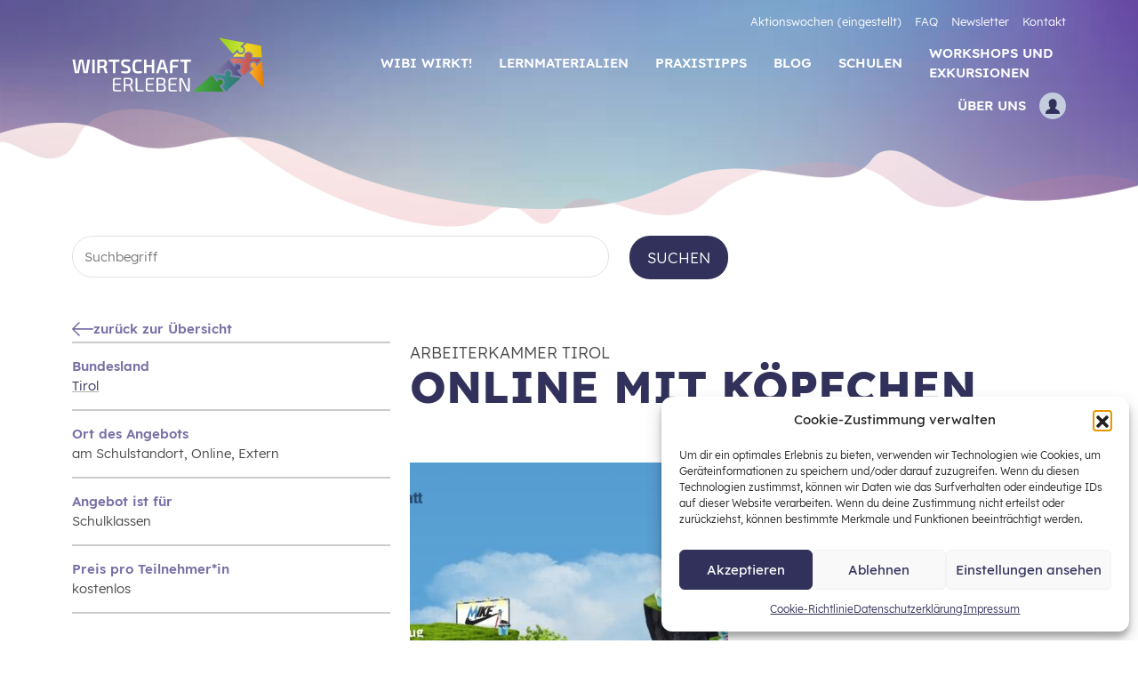

--- FILE ---
content_type: text/html; charset=UTF-8
request_url: https://wirtschaft-erleben.at/angebot/workshop-online-mit-koepfchen/
body_size: 24909
content:

<!doctype html>
<html lang="de">
<head>
    <meta charset="UTF-8" />
    <meta http-equiv="X-UA-Compatible" content="IE=edge">
    <meta name="viewport" content="width=device-width, initial-scale=1, maximum-scale=5.0">

    
    <title>Wirtschaft erleben - Online mit Köpfchen</title>

<!-- The SEO Framework von Sybre Waaijer -->
<meta name="robots" content="max-snippet:-1,max-image-preview:standard,max-video-preview:-1" />
<link rel="canonical" href="https://wirtschaft-erleben.at/angebot/workshop-online-mit-koepfchen/" />
<meta property="og:type" content="article" />
<meta property="og:locale" content="de_DE" />
<meta property="og:site_name" content="Wirtschaft erleben" />
<meta property="og:title" content="Online mit Köpfchen" />
<meta property="og:url" content="https://wirtschaft-erleben.at/angebot/workshop-online-mit-koepfchen/" />
<meta property="og:image" content="https://wirtschaft-erleben.at/wp-content/uploads/ninja-forms/2/OmK.jpg" />
<meta property="og:image:width" content="1366" />
<meta property="og:image:height" content="728" />
<meta property="article:published_time" content="2023-02-10T15:01:51+00:00" />
<meta property="article:modified_time" content="2023-10-12T13:10:28+00:00" />
<meta name="twitter:card" content="summary_large_image" />
<meta name="twitter:title" content="Online mit Köpfchen" />
<meta name="twitter:image" content="https://wirtschaft-erleben.at/wp-content/uploads/ninja-forms/2/OmK.jpg" />
<script type="application/ld+json">{"@context":"https://schema.org","@graph":[{"@type":"WebSite","@id":"https://wirtschaft-erleben.at/#/schema/WebSite","url":"https://wirtschaft-erleben.at/","name":"Wirtschaft erleben","inLanguage":"de","potentialAction":{"@type":"SearchAction","target":{"@type":"EntryPoint","urlTemplate":"https://wirtschaft-erleben.at/search/{search_term_string}/"},"query-input":"required name=search_term_string"},"publisher":{"@type":"Organization","@id":"https://wirtschaft-erleben.at/#/schema/Organization","name":"Wirtschaft erleben","url":"https://wirtschaft-erleben.at/","logo":{"@type":"ImageObject","url":"https://wirtschaft-erleben.at/wp-content/uploads/2022/01/cropped-website_icon-1.png","contentUrl":"https://wirtschaft-erleben.at/wp-content/uploads/2022/01/cropped-website_icon-1.png","width":512,"height":512}}},{"@type":"WebPage","@id":"https://wirtschaft-erleben.at/angebot/workshop-online-mit-koepfchen/","url":"https://wirtschaft-erleben.at/angebot/workshop-online-mit-koepfchen/","name":"Wirtschaft erleben - Online mit Köpfchen","inLanguage":"de","isPartOf":{"@id":"https://wirtschaft-erleben.at/#/schema/WebSite"},"breadcrumb":{"@type":"BreadcrumbList","@id":"https://wirtschaft-erleben.at/#/schema/BreadcrumbList","itemListElement":[{"@type":"ListItem","position":1,"item":"https://wirtschaft-erleben.at/","name":"Wirtschaft erleben"},{"@type":"ListItem","position":2,"item":"https://wirtschaft-erleben.at/angebote/","name":"Workshops und Exkursionen"},{"@type":"ListItem","position":3,"item":"https://wirtschaft-erleben.at/zielgruppe/schulklassen/","name":"Angebot für: Schulklassen"},{"@type":"ListItem","position":4,"name":"Online mit Köpfchen"}]},"potentialAction":{"@type":"ReadAction","target":"https://wirtschaft-erleben.at/angebot/workshop-online-mit-koepfchen/"},"datePublished":"2023-02-10T15:01:51+00:00","dateModified":"2023-10-12T13:10:28+00:00"}]}</script>
<!-- / The SEO Framework von Sybre Waaijer | 19.97ms meta | 10.50ms boot -->

<link rel='dns-prefetch' href='//www.googletagmanager.com' />
<link rel="alternate" type="application/rss+xml" title="Wirtschaft erleben &raquo; Feed" href="https://wirtschaft-erleben.at/feed/" />
<link rel="alternate" type="application/rss+xml" title="Wirtschaft erleben &raquo; Kommentar-Feed" href="https://wirtschaft-erleben.at/comments/feed/" />
<link rel="alternate" title="oEmbed (JSON)" type="application/json+oembed" href="https://wirtschaft-erleben.at/wp-json/oembed/1.0/embed?url=https%3A%2F%2Fwirtschaft-erleben.at%2Fangebot%2Fworkshop-online-mit-koepfchen%2F" />
<link rel="alternate" title="oEmbed (XML)" type="text/xml+oembed" href="https://wirtschaft-erleben.at/wp-json/oembed/1.0/embed?url=https%3A%2F%2Fwirtschaft-erleben.at%2Fangebot%2Fworkshop-online-mit-koepfchen%2F&#038;format=xml" />
<style id='wp-img-auto-sizes-contain-inline-css' type='text/css'>
img:is([sizes=auto i],[sizes^="auto," i]){contain-intrinsic-size:3000px 1500px}
/*# sourceURL=wp-img-auto-sizes-contain-inline-css */
</style>
<style id='wp-block-library-inline-css' type='text/css'>
:root{--wp-block-synced-color:#7a00df;--wp-block-synced-color--rgb:122,0,223;--wp-bound-block-color:var(--wp-block-synced-color);--wp-editor-canvas-background:#ddd;--wp-admin-theme-color:#007cba;--wp-admin-theme-color--rgb:0,124,186;--wp-admin-theme-color-darker-10:#006ba1;--wp-admin-theme-color-darker-10--rgb:0,107,160.5;--wp-admin-theme-color-darker-20:#005a87;--wp-admin-theme-color-darker-20--rgb:0,90,135;--wp-admin-border-width-focus:2px}@media (min-resolution:192dpi){:root{--wp-admin-border-width-focus:1.5px}}.wp-element-button{cursor:pointer}:root .has-very-light-gray-background-color{background-color:#eee}:root .has-very-dark-gray-background-color{background-color:#313131}:root .has-very-light-gray-color{color:#eee}:root .has-very-dark-gray-color{color:#313131}:root .has-vivid-green-cyan-to-vivid-cyan-blue-gradient-background{background:linear-gradient(135deg,#00d084,#0693e3)}:root .has-purple-crush-gradient-background{background:linear-gradient(135deg,#34e2e4,#4721fb 50%,#ab1dfe)}:root .has-hazy-dawn-gradient-background{background:linear-gradient(135deg,#faaca8,#dad0ec)}:root .has-subdued-olive-gradient-background{background:linear-gradient(135deg,#fafae1,#67a671)}:root .has-atomic-cream-gradient-background{background:linear-gradient(135deg,#fdd79a,#004a59)}:root .has-nightshade-gradient-background{background:linear-gradient(135deg,#330968,#31cdcf)}:root .has-midnight-gradient-background{background:linear-gradient(135deg,#020381,#2874fc)}:root{--wp--preset--font-size--normal:16px;--wp--preset--font-size--huge:42px}.has-regular-font-size{font-size:1em}.has-larger-font-size{font-size:2.625em}.has-normal-font-size{font-size:var(--wp--preset--font-size--normal)}.has-huge-font-size{font-size:var(--wp--preset--font-size--huge)}.has-text-align-center{text-align:center}.has-text-align-left{text-align:left}.has-text-align-right{text-align:right}.has-fit-text{white-space:nowrap!important}#end-resizable-editor-section{display:none}.aligncenter{clear:both}.items-justified-left{justify-content:flex-start}.items-justified-center{justify-content:center}.items-justified-right{justify-content:flex-end}.items-justified-space-between{justify-content:space-between}.screen-reader-text{border:0;clip-path:inset(50%);height:1px;margin:-1px;overflow:hidden;padding:0;position:absolute;width:1px;word-wrap:normal!important}.screen-reader-text:focus{background-color:#ddd;clip-path:none;color:#444;display:block;font-size:1em;height:auto;left:5px;line-height:normal;padding:15px 23px 14px;text-decoration:none;top:5px;width:auto;z-index:100000}html :where(.has-border-color){border-style:solid}html :where([style*=border-top-color]){border-top-style:solid}html :where([style*=border-right-color]){border-right-style:solid}html :where([style*=border-bottom-color]){border-bottom-style:solid}html :where([style*=border-left-color]){border-left-style:solid}html :where([style*=border-width]){border-style:solid}html :where([style*=border-top-width]){border-top-style:solid}html :where([style*=border-right-width]){border-right-style:solid}html :where([style*=border-bottom-width]){border-bottom-style:solid}html :where([style*=border-left-width]){border-left-style:solid}html :where(img[class*=wp-image-]){height:auto;max-width:100%}:where(figure){margin:0 0 1em}html :where(.is-position-sticky){--wp-admin--admin-bar--position-offset:var(--wp-admin--admin-bar--height,0px)}@media screen and (max-width:600px){html :where(.is-position-sticky){--wp-admin--admin-bar--position-offset:0px}}

/*# sourceURL=wp-block-library-inline-css */
</style><style id='global-styles-inline-css' type='text/css'>
:root{--wp--preset--aspect-ratio--square: 1;--wp--preset--aspect-ratio--4-3: 4/3;--wp--preset--aspect-ratio--3-4: 3/4;--wp--preset--aspect-ratio--3-2: 3/2;--wp--preset--aspect-ratio--2-3: 2/3;--wp--preset--aspect-ratio--16-9: 16/9;--wp--preset--aspect-ratio--9-16: 9/16;--wp--preset--color--black: #000000;--wp--preset--color--cyan-bluish-gray: #abb8c3;--wp--preset--color--white: #ffffff;--wp--preset--color--pale-pink: #f78da7;--wp--preset--color--vivid-red: #cf2e2e;--wp--preset--color--luminous-vivid-orange: #ff6900;--wp--preset--color--luminous-vivid-amber: #fcb900;--wp--preset--color--light-green-cyan: #7bdcb5;--wp--preset--color--vivid-green-cyan: #00d084;--wp--preset--color--pale-cyan-blue: #8ed1fc;--wp--preset--color--vivid-cyan-blue: #0693e3;--wp--preset--color--vivid-purple: #9b51e0;--wp--preset--color--dark: #31305a;--wp--preset--color--magenta: #ea4f60;--wp--preset--color--blue: #31315b;--wp--preset--color--pink: #8d82b1;--wp--preset--color--grey: #484848;--wp--preset--gradient--vivid-cyan-blue-to-vivid-purple: linear-gradient(135deg,rgb(6,147,227) 0%,rgb(155,81,224) 100%);--wp--preset--gradient--light-green-cyan-to-vivid-green-cyan: linear-gradient(135deg,rgb(122,220,180) 0%,rgb(0,208,130) 100%);--wp--preset--gradient--luminous-vivid-amber-to-luminous-vivid-orange: linear-gradient(135deg,rgb(252,185,0) 0%,rgb(255,105,0) 100%);--wp--preset--gradient--luminous-vivid-orange-to-vivid-red: linear-gradient(135deg,rgb(255,105,0) 0%,rgb(207,46,46) 100%);--wp--preset--gradient--very-light-gray-to-cyan-bluish-gray: linear-gradient(135deg,rgb(238,238,238) 0%,rgb(169,184,195) 100%);--wp--preset--gradient--cool-to-warm-spectrum: linear-gradient(135deg,rgb(74,234,220) 0%,rgb(151,120,209) 20%,rgb(207,42,186) 40%,rgb(238,44,130) 60%,rgb(251,105,98) 80%,rgb(254,248,76) 100%);--wp--preset--gradient--blush-light-purple: linear-gradient(135deg,rgb(255,206,236) 0%,rgb(152,150,240) 100%);--wp--preset--gradient--blush-bordeaux: linear-gradient(135deg,rgb(254,205,165) 0%,rgb(254,45,45) 50%,rgb(107,0,62) 100%);--wp--preset--gradient--luminous-dusk: linear-gradient(135deg,rgb(255,203,112) 0%,rgb(199,81,192) 50%,rgb(65,88,208) 100%);--wp--preset--gradient--pale-ocean: linear-gradient(135deg,rgb(255,245,203) 0%,rgb(182,227,212) 50%,rgb(51,167,181) 100%);--wp--preset--gradient--electric-grass: linear-gradient(135deg,rgb(202,248,128) 0%,rgb(113,206,126) 100%);--wp--preset--gradient--midnight: linear-gradient(135deg,rgb(2,3,129) 0%,rgb(40,116,252) 100%);--wp--preset--font-size--small: 13px;--wp--preset--font-size--medium: 20px;--wp--preset--font-size--large: 36px;--wp--preset--font-size--x-large: 42px;--wp--preset--font-size--thin-headline: 19px;--wp--preset--font-size--teaser: 20px;--wp--preset--font-size--warbanner-content: 17px;--wp--preset--font-size--big-headline: 50px;--wp--preset--spacing--20: 0.44rem;--wp--preset--spacing--30: 0.67rem;--wp--preset--spacing--40: 1rem;--wp--preset--spacing--50: 1.5rem;--wp--preset--spacing--60: 2.25rem;--wp--preset--spacing--70: 3.38rem;--wp--preset--spacing--80: 5.06rem;--wp--preset--shadow--natural: 6px 6px 9px rgba(0, 0, 0, 0.2);--wp--preset--shadow--deep: 12px 12px 50px rgba(0, 0, 0, 0.4);--wp--preset--shadow--sharp: 6px 6px 0px rgba(0, 0, 0, 0.2);--wp--preset--shadow--outlined: 6px 6px 0px -3px rgb(255, 255, 255), 6px 6px rgb(0, 0, 0);--wp--preset--shadow--crisp: 6px 6px 0px rgb(0, 0, 0);}:where(.is-layout-flex){gap: 0.5em;}:where(.is-layout-grid){gap: 0.5em;}body .is-layout-flex{display: flex;}.is-layout-flex{flex-wrap: wrap;align-items: center;}.is-layout-flex > :is(*, div){margin: 0;}body .is-layout-grid{display: grid;}.is-layout-grid > :is(*, div){margin: 0;}:where(.wp-block-columns.is-layout-flex){gap: 2em;}:where(.wp-block-columns.is-layout-grid){gap: 2em;}:where(.wp-block-post-template.is-layout-flex){gap: 1.25em;}:where(.wp-block-post-template.is-layout-grid){gap: 1.25em;}.has-black-color{color: var(--wp--preset--color--black) !important;}.has-cyan-bluish-gray-color{color: var(--wp--preset--color--cyan-bluish-gray) !important;}.has-white-color{color: var(--wp--preset--color--white) !important;}.has-pale-pink-color{color: var(--wp--preset--color--pale-pink) !important;}.has-vivid-red-color{color: var(--wp--preset--color--vivid-red) !important;}.has-luminous-vivid-orange-color{color: var(--wp--preset--color--luminous-vivid-orange) !important;}.has-luminous-vivid-amber-color{color: var(--wp--preset--color--luminous-vivid-amber) !important;}.has-light-green-cyan-color{color: var(--wp--preset--color--light-green-cyan) !important;}.has-vivid-green-cyan-color{color: var(--wp--preset--color--vivid-green-cyan) !important;}.has-pale-cyan-blue-color{color: var(--wp--preset--color--pale-cyan-blue) !important;}.has-vivid-cyan-blue-color{color: var(--wp--preset--color--vivid-cyan-blue) !important;}.has-vivid-purple-color{color: var(--wp--preset--color--vivid-purple) !important;}.has-black-background-color{background-color: var(--wp--preset--color--black) !important;}.has-cyan-bluish-gray-background-color{background-color: var(--wp--preset--color--cyan-bluish-gray) !important;}.has-white-background-color{background-color: var(--wp--preset--color--white) !important;}.has-pale-pink-background-color{background-color: var(--wp--preset--color--pale-pink) !important;}.has-vivid-red-background-color{background-color: var(--wp--preset--color--vivid-red) !important;}.has-luminous-vivid-orange-background-color{background-color: var(--wp--preset--color--luminous-vivid-orange) !important;}.has-luminous-vivid-amber-background-color{background-color: var(--wp--preset--color--luminous-vivid-amber) !important;}.has-light-green-cyan-background-color{background-color: var(--wp--preset--color--light-green-cyan) !important;}.has-vivid-green-cyan-background-color{background-color: var(--wp--preset--color--vivid-green-cyan) !important;}.has-pale-cyan-blue-background-color{background-color: var(--wp--preset--color--pale-cyan-blue) !important;}.has-vivid-cyan-blue-background-color{background-color: var(--wp--preset--color--vivid-cyan-blue) !important;}.has-vivid-purple-background-color{background-color: var(--wp--preset--color--vivid-purple) !important;}.has-black-border-color{border-color: var(--wp--preset--color--black) !important;}.has-cyan-bluish-gray-border-color{border-color: var(--wp--preset--color--cyan-bluish-gray) !important;}.has-white-border-color{border-color: var(--wp--preset--color--white) !important;}.has-pale-pink-border-color{border-color: var(--wp--preset--color--pale-pink) !important;}.has-vivid-red-border-color{border-color: var(--wp--preset--color--vivid-red) !important;}.has-luminous-vivid-orange-border-color{border-color: var(--wp--preset--color--luminous-vivid-orange) !important;}.has-luminous-vivid-amber-border-color{border-color: var(--wp--preset--color--luminous-vivid-amber) !important;}.has-light-green-cyan-border-color{border-color: var(--wp--preset--color--light-green-cyan) !important;}.has-vivid-green-cyan-border-color{border-color: var(--wp--preset--color--vivid-green-cyan) !important;}.has-pale-cyan-blue-border-color{border-color: var(--wp--preset--color--pale-cyan-blue) !important;}.has-vivid-cyan-blue-border-color{border-color: var(--wp--preset--color--vivid-cyan-blue) !important;}.has-vivid-purple-border-color{border-color: var(--wp--preset--color--vivid-purple) !important;}.has-vivid-cyan-blue-to-vivid-purple-gradient-background{background: var(--wp--preset--gradient--vivid-cyan-blue-to-vivid-purple) !important;}.has-light-green-cyan-to-vivid-green-cyan-gradient-background{background: var(--wp--preset--gradient--light-green-cyan-to-vivid-green-cyan) !important;}.has-luminous-vivid-amber-to-luminous-vivid-orange-gradient-background{background: var(--wp--preset--gradient--luminous-vivid-amber-to-luminous-vivid-orange) !important;}.has-luminous-vivid-orange-to-vivid-red-gradient-background{background: var(--wp--preset--gradient--luminous-vivid-orange-to-vivid-red) !important;}.has-very-light-gray-to-cyan-bluish-gray-gradient-background{background: var(--wp--preset--gradient--very-light-gray-to-cyan-bluish-gray) !important;}.has-cool-to-warm-spectrum-gradient-background{background: var(--wp--preset--gradient--cool-to-warm-spectrum) !important;}.has-blush-light-purple-gradient-background{background: var(--wp--preset--gradient--blush-light-purple) !important;}.has-blush-bordeaux-gradient-background{background: var(--wp--preset--gradient--blush-bordeaux) !important;}.has-luminous-dusk-gradient-background{background: var(--wp--preset--gradient--luminous-dusk) !important;}.has-pale-ocean-gradient-background{background: var(--wp--preset--gradient--pale-ocean) !important;}.has-electric-grass-gradient-background{background: var(--wp--preset--gradient--electric-grass) !important;}.has-midnight-gradient-background{background: var(--wp--preset--gradient--midnight) !important;}.has-small-font-size{font-size: var(--wp--preset--font-size--small) !important;}.has-medium-font-size{font-size: var(--wp--preset--font-size--medium) !important;}.has-large-font-size{font-size: var(--wp--preset--font-size--large) !important;}.has-x-large-font-size{font-size: var(--wp--preset--font-size--x-large) !important;}
/*# sourceURL=global-styles-inline-css */
</style>

<style id='classic-theme-styles-inline-css' type='text/css'>
/*! This file is auto-generated */
.wp-block-button__link{color:#fff;background-color:#32373c;border-radius:9999px;box-shadow:none;text-decoration:none;padding:calc(.667em + 2px) calc(1.333em + 2px);font-size:1.125em}.wp-block-file__button{background:#32373c;color:#fff;text-decoration:none}
/*# sourceURL=/wp-includes/css/classic-themes.min.css */
</style>
<link rel='stylesheet' id='cmplz-general-css' href='https://wirtschaft-erleben.at/wp-content/plugins/complianz-gdpr/assets/css/cookieblocker.min.css?ver=1766416472' type='text/css' media='all' />
<link rel='stylesheet' id='style-css' href='https://wirtschaft-erleben.at/wp-content/themes/theme-wirtschaft-erleben/style.css?ver=1768473939' type='text/css' media='all' />
<link rel='stylesheet' id='fancybox-css' href='https://wirtschaft-erleben.at/wp-content/plugins/easy-fancybox/fancybox/1.5.4/jquery.fancybox.css?ver=1768801677' type='text/css' media='screen' />
<style id='fancybox-inline-css' type='text/css'>
#fancybox-outer{background:#ffffff}#fancybox-content{background:#ffffff;border-color:#ffffff;color:#000000;}#fancybox-title,#fancybox-title-float-main{color:#fff}
/*# sourceURL=fancybox-inline-css */
</style>
<script type="text/javascript" src="https://wirtschaft-erleben.at/wp-includes/js/jquery/jquery.min.js?ver=3.7.1" id="jquery-core-js"></script>
<script type="text/javascript" src="https://wirtschaft-erleben.at/wp-includes/js/jquery/jquery-migrate.min.js?ver=3.4.1" id="jquery-migrate-js"></script>
<script type="text/javascript" id="file_uploads_nfpluginsettings-js-extra">
/* <![CDATA[ */
var params = {"clearLogRestUrl":"https://wirtschaft-erleben.at/wp-json/nf-file-uploads/debug-log/delete-all","clearLogButtonId":"file_uploads_clear_debug_logger","downloadLogRestUrl":"https://wirtschaft-erleben.at/wp-json/nf-file-uploads/debug-log/get-all","downloadLogButtonId":"file_uploads_download_debug_logger"};
//# sourceURL=file_uploads_nfpluginsettings-js-extra
/* ]]> */
</script>
<script type="text/javascript" src="https://wirtschaft-erleben.at/wp-content/plugins/ninja-forms-uploads/assets/js/nfpluginsettings.js?ver=3.3.23" id="file_uploads_nfpluginsettings-js"></script>

<!-- Google Tag (gtac.js) durch Site-Kit hinzugefügt -->
<!-- Von Site Kit hinzugefügtes Google-Analytics-Snippet -->
<script type="text/javascript" src="https://www.googletagmanager.com/gtag/js?id=G-F4JM69MZTZ" id="google_gtagjs-js" async></script>
<script type="text/javascript" id="google_gtagjs-js-after">
/* <![CDATA[ */
window.dataLayer = window.dataLayer || [];function gtag(){dataLayer.push(arguments);}
gtag("set","linker",{"domains":["wirtschaft-erleben.at"]});
gtag("js", new Date());
gtag("set", "developer_id.dZTNiMT", true);
gtag("config", "G-F4JM69MZTZ");
//# sourceURL=google_gtagjs-js-after
/* ]]> */
</script>
<script type="text/javascript" src="https://wirtschaft-erleben.at/wp-content/plugins/ultimate-member/assets/js/um-gdpr.min.js?ver=2.11.1" id="um-gdpr-js"></script>
<link rel="https://api.w.org/" href="https://wirtschaft-erleben.at/wp-json/" /><link rel="alternate" title="JSON" type="application/json" href="https://wirtschaft-erleben.at/wp-json/wp/v2/angebot/1451" /><link rel="EditURI" type="application/rsd+xml" title="RSD" href="https://wirtschaft-erleben.at/xmlrpc.php?rsd" />
<meta name="generator" content="Site Kit by Google 1.170.0" />			<style>.cmplz-hidden {
					display: none !important;
				}</style><meta name="google-site-verification" content="tR3TOUtmPMG4FhvJgWZFmDV7Fj1D9Uif7LYcdMHlNDs">
<!-- Meta Pixel Code -->
<script data-service="facebook" data-category="marketing" type="text/plain">
!function(f,b,e,v,n,t,s){if(f.fbq)return;n=f.fbq=function(){n.callMethod?
n.callMethod.apply(n,arguments):n.queue.push(arguments)};if(!f._fbq)f._fbq=n;
n.push=n;n.loaded=!0;n.version='2.0';n.queue=[];t=b.createElement(e);t.async=!0;
t.src=v;s=b.getElementsByTagName(e)[0];s.parentNode.insertBefore(t,s)}(window,
document,'script','https://connect.facebook.net/en_US/fbevents.js');
</script>
<!-- End Meta Pixel Code -->
<script data-service="facebook" data-category="marketing" type="text/plain">var url = window.location.origin + '?ob=open-bridge';
            fbq('set', 'openbridge', '828720395286871', url);
fbq('init', '828720395286871', {}, {
    "agent": "wordpress-6.9-4.1.5"
})</script><script data-service="facebook" data-category="marketing" type="text/plain">
    fbq('track', 'PageView', []);
  </script>
<!-- Von Site Kit hinzugefügtes Google-Tag-Manager-Snippet -->
<script type="text/javascript">
/* <![CDATA[ */

			( function( w, d, s, l, i ) {
				w[l] = w[l] || [];
				w[l].push( {'gtm.start': new Date().getTime(), event: 'gtm.js'} );
				var f = d.getElementsByTagName( s )[0],
					j = d.createElement( s ), dl = l != 'dataLayer' ? '&l=' + l : '';
				j.async = true;
				j.src = 'https://www.googletagmanager.com/gtm.js?id=' + i + dl;
				f.parentNode.insertBefore( j, f );
			} )( window, document, 'script', 'dataLayer', 'GTM-N3PCHLC' );
			
/* ]]> */
</script>

<!-- Ende des von Site Kit hinzugefügten Google-Tag-Manager-Snippets -->
<link rel="icon" href="https://wirtschaft-erleben.at/wp-content/uploads/2022/01/cropped-website_icon-1-32x32.png" sizes="32x32" />
<link rel="icon" href="https://wirtschaft-erleben.at/wp-content/uploads/2022/01/cropped-website_icon-1-192x192.png" sizes="192x192" />
<link rel="apple-touch-icon" href="https://wirtschaft-erleben.at/wp-content/uploads/2022/01/cropped-website_icon-1-180x180.png" />
<meta name="msapplication-TileImage" content="https://wirtschaft-erleben.at/wp-content/uploads/2022/01/cropped-website_icon-1-270x270.png" />

			</head>

	<body data-cmplz=1 class="  wp-singular angebot-template-default single single-angebot postid-1451 wp-embed-responsive wp-theme-theme-wirtschaft-erleben">
		<a class="visually-hidden-focusable" href="#content">Zum Inhalt der Seite springen</a>
					<div id="loader"></div>

<header id="header" class="fixed-top scroll-top navbar navbar-expand-lg " role="navigation">
    <div class="container-fluid container-xl">
        <a class="navbar-brand order-lg-1" href="https://wirtschaft-erleben.at"><img src="https://wirtschaft-erleben.at/wp-content/themes/theme-wirtschaft-erleben/img/logo-wirtschaft-erleben.svg" alt="Logo Stiftung für Wirtschaftsbildung" height="61" width="300" /></a>

        <div class="buttons order-lg-3 ms-lg-2 d-flex justify-content-between align-items-center d-block d-lg-none">
                            <a class="btn btn-sm btn-light" href="https://wirtschaft-erleben.at/login" title="Anmelden"><svg version="1.1" xmlns="http://www.w3.org/2000/svg"  x="0px" y="0px"
	 viewBox="0 0 44.04 48" style="enable-background:new 0 0 44.04 48;">
<style type="text/css">
	.user_full_st0{fill:currentcolor;}
	.user_full_st1{fill:none;stroke:currentcolor;stroke-width:4;stroke-miterlimit:10;}
</style>
<g id="_x37_79-users_x40_2x.png">
	<g>
		<path class="user_full_st0" d="M41.76,44.879c-0.096-5.385-4.186-7.237-7.173-8.588c-0.841-0.381-1.636-0.741-2.203-1.118
			c-0.523-0.349-1.013-0.632-1.465-0.893c-1.801-1.04-2.623-1.516-2.623-4.643c0-3.916,3.208-6.444,3.238-6.468l0.168-0.129
			l0.093-0.189c1.076-2.2,0.55-4.055,0.191-4.89c2.339-5.184-0.492-9.472-1.092-10.291c-1.522-4.38-4.768-5.305-7.237-5.305
			c-2.927,0-5.526,1.283-5.568,1.307c-2.708,1.083-4.554,2.812-5.488,5.137c-1.508,3.755-0.14,7.88,0.356,9.146
			c-1.215,2.934,0.186,4.937,0.248,5.025l0.188,0.193c0.032,0.024,3.233,2.498,3.233,6.463c0,3.841-2.105,4.543-4.772,5.432
			l-0.349,0.115c-2.999,0.987-9.24,3.04-9.24,9.712v0.898h39.508L41.76,44.879z"/>
	</g>
	<g>
		<path class="user_full_st1" d="M41.76,44.879c-0.096-5.385-4.186-7.237-7.173-8.588c-0.841-0.381-1.636-0.741-2.203-1.118
			c-0.523-0.349-1.013-0.632-1.465-0.893c-1.801-1.04-2.623-1.516-2.623-4.643c0-3.916,3.208-6.444,3.238-6.468l0.168-0.129
			l0.093-0.189c1.076-2.2,0.55-4.055,0.191-4.89c2.339-5.184-0.492-9.472-1.092-10.291c-1.522-4.38-4.768-5.305-7.237-5.305
			c-2.927,0-5.526,1.283-5.568,1.307c-2.708,1.083-4.554,2.812-5.488,5.137c-1.508,3.755-0.14,7.88,0.356,9.146
			c-1.215,2.934,0.186,4.937,0.248,5.025l0.188,0.193c0.032,0.024,3.233,2.498,3.233,6.463c0,3.841-2.105,4.543-4.772,5.432
			l-0.349,0.115c-2.999,0.987-9.24,3.04-9.24,9.712v0.898h39.508L41.76,44.879z"/>
	</g>
</g>
</svg>
</a>
                        <button class="navbar-toggler collapsed ms-3" type="button" data-bs-toggle="collapse" data-bs-target="#headerNavigation" aria-controls="headerNavigation" aria-expanded="false" aria-label="Hauptmenü einblenden">
                <svg viewBox="0 0 26 20" class="header__icon header__icon__open" xml:space="preserve" width="26" height="20">
                <g>
                    <path d="M2.111,4.159h21.736c1.13,0,2.05-0.92,2.05-2.05c0-1.143-0.939-2.108-2.05-2.108H2.111
		C1,0,0.06,0.939,0.06,2.108C0.06,3.22,1,4.159,2.111,4.159z M2.111,0.852h21.735c0.65,0,1.2,0.575,1.2,1.257
		c0,0.661-0.538,1.199-1.199,1.199H2.111c-0.639,0-1.199-0.56-1.199-1.257C0.912,1.412,1.472,0.852,2.111,0.852z"/>
                    <path d="M23.846,7.892H2.111c-1.13,0-2.05,0.92-2.05,2.108c0,1.13,0.92,2.05,2.05,2.05h21.736
		c1.13,0,2.05-0.919,2.05-2.05C25.896,8.857,24.957,7.892,23.846,7.892z M23.847,11.199H2.111c-0.661,0-1.199-0.538-1.199-1.257
		c0-0.661,0.538-1.199,1.199-1.199h21.735c0.65,0,1.2,0.575,1.2,1.257C25.045,10.661,24.508,11.199,23.847,11.199z"/>
                    <path  d="M23.848,15.842c0,0-0.001,0-0.002,0H2.111c-1.13,0-2.05,0.919-2.05,2.107C0.06,19.061,1,20,2.111,20h21.736
		c1.13,0,2.05-0.92,2.05-2.05c0-0.568-0.222-1.102-0.626-1.506C24.882,16.055,24.377,15.842,23.848,15.842z M23.847,19.149H2.111
		c-0.639,0-1.199-0.561-1.199-1.258c0-0.661,0.538-1.199,1.199-1.199h21.735c0.001,0,0.001,0,0.002,0
		c0.302,0,0.594,0.126,0.821,0.353c0.243,0.242,0.377,0.563,0.377,0.903C25.045,18.611,24.508,19.149,23.847,19.149z"/>
                </g>
</svg>
                <svg viewBox="0 0 20 20" width="26" height="26" class="header__icon header__icon__close">
                    <g>
                        <path class="st0" d="M17.856,20c-0.538,0-1.077-0.205-1.487-0.615l-6.375-6.376l-6.376,6.376c-0.806,0.805-2.168,0.805-2.975,0
		c-0.848-0.848-0.848-2.211-0.042-3.017l6.375-6.375L0.601,3.617C0.219,3.235,0,2.692,0,2.13c0-0.563,0.219-1.106,0.602-1.488
		c0.847-0.848,2.211-0.849,3.017-0.042l6.376,6.376L16.369,0.6c0.807-0.808,2.189-0.786,3.017,0.042c0.82,0.821,0.82,2.155,0,2.975
		l-6.375,6.376l6.375,6.374c0.806,0.807,0.787,2.189-0.042,3.018C18.934,19.795,18.395,20,17.856,20z M9.994,11.773l6.994,6.994
		c0.229,0.229,0.534,0.358,0.858,0.361c0.314,0.002,0.642-0.124,0.88-0.361c0.494-0.494,0.514-1.31,0.042-1.781l-6.994-6.993
		l6.994-6.994c0.48-0.48,0.48-1.26,0-1.739c-0.493-0.494-1.31-0.512-1.78-0.042L9.994,8.211L3.001,1.217
		c-0.464-0.462-1.277-0.462-1.739,0C0.999,1.479,0.873,1.796,0.873,2.13c0,0.333,0.126,0.65,0.346,0.87l6.994,6.994l-6.994,6.994
		c-0.22,0.22-0.346,0.536-0.346,0.869c0,0.333,0.126,0.65,0.346,0.87c0.505,0.504,1.318,0.505,1.782,0.042L9.994,11.773z"/>
                    </g>
                </svg>
            </button>
        </div>
        <nav class="collapse navbar-collapse order-lg-2 d-lg-flex flex-column align-items-end" id="headerNavigation">

            <ul class="navbar-nav ms-auto align-items-center order-lg-2 flex-wrap flex-xxl-nowrap justify-content-end" id="mainNavigation">

                                                        <li class="nav-item">
                        <a class="nav-link menu-item menu-item-type-post_type menu-item-object-page menu-item-23237 mx-2" href="https://wirtschaft-erleben.at/wirtschaftsbildung-wirkt/">WIBI WIRKT!</a>
                    </li>
                                                                            <li class="nav-item">
                        <a class="nav-link menu-item menu-item-type-post_type_archive menu-item-object-material menu-item-1586 mx-2" href="https://wirtschaft-erleben.at/materialien/">Lernmaterialien</a>
                    </li>
                                                                            <li class="nav-item">
                        <a class="nav-link menu-item menu-item-type-post_type menu-item-object-page menu-item-15689 mx-2" href="https://wirtschaft-erleben.at/infos/">Praxistipps</a>
                    </li>
                                                                            <li class="nav-item">
                        <a class="nav-link menu-item menu-item-type-post_type menu-item-object-page current_page_parent menu-item-11808 mx-2" href="https://wirtschaft-erleben.at/blog/">Blog</a>
                    </li>
                                                                            <li class="nav-item">
                        <a class="nav-link menu-item menu-item-type-post_type_archive menu-item-object-schulpilot menu-item-12109 mx-2" href="https://wirtschaft-erleben.at/schulen/">Schulen</a>
                    </li>
                                                                            <li class="nav-item">
                        <a class="nav-link menu-item menu-item-type-post_type_archive menu-item-object-angebot menu-item-1587 mx-2" href="https://wirtschaft-erleben.at/angebote/">Workshops und<br />Exkursionen</a>
                    </li>
                                                                            <li class="nav-item">
                        <a class="nav-link menu-item menu-item-type-post_type menu-item-object-page menu-item-23240 mx-2" href="https://wirtschaft-erleben.at/ueber-uns/">Über uns</a>
                    </li>
                                    
                                    <li class="nav-item dropdown d-none d-lg-block">
                        <button  class="btn btn-icon" id="userDropdown" role="button" data-bs-toggle="dropdown" aria-expanded="false" title="Benutzermenü"><svg version="1.1" xmlns="http://www.w3.org/2000/svg"  x="0px" y="0px"
	 viewBox="0 0 44.04 48" style="enable-background:new 0 0 44.04 48;">
<style type="text/css">
	.user_full_st0{fill:currentcolor;}
	.user_full_st1{fill:none;stroke:currentcolor;stroke-width:4;stroke-miterlimit:10;}
</style>
<g id="_x37_79-users_x40_2x.png">
	<g>
		<path class="user_full_st0" d="M41.76,44.879c-0.096-5.385-4.186-7.237-7.173-8.588c-0.841-0.381-1.636-0.741-2.203-1.118
			c-0.523-0.349-1.013-0.632-1.465-0.893c-1.801-1.04-2.623-1.516-2.623-4.643c0-3.916,3.208-6.444,3.238-6.468l0.168-0.129
			l0.093-0.189c1.076-2.2,0.55-4.055,0.191-4.89c2.339-5.184-0.492-9.472-1.092-10.291c-1.522-4.38-4.768-5.305-7.237-5.305
			c-2.927,0-5.526,1.283-5.568,1.307c-2.708,1.083-4.554,2.812-5.488,5.137c-1.508,3.755-0.14,7.88,0.356,9.146
			c-1.215,2.934,0.186,4.937,0.248,5.025l0.188,0.193c0.032,0.024,3.233,2.498,3.233,6.463c0,3.841-2.105,4.543-4.772,5.432
			l-0.349,0.115c-2.999,0.987-9.24,3.04-9.24,9.712v0.898h39.508L41.76,44.879z"/>
	</g>
	<g>
		<path class="user_full_st1" d="M41.76,44.879c-0.096-5.385-4.186-7.237-7.173-8.588c-0.841-0.381-1.636-0.741-2.203-1.118
			c-0.523-0.349-1.013-0.632-1.465-0.893c-1.801-1.04-2.623-1.516-2.623-4.643c0-3.916,3.208-6.444,3.238-6.468l0.168-0.129
			l0.093-0.189c1.076-2.2,0.55-4.055,0.191-4.89c2.339-5.184-0.492-9.472-1.092-10.291c-1.522-4.38-4.768-5.305-7.237-5.305
			c-2.927,0-5.526,1.283-5.568,1.307c-2.708,1.083-4.554,2.812-5.488,5.137c-1.508,3.755-0.14,7.88,0.356,9.146
			c-1.215,2.934,0.186,4.937,0.248,5.025l0.188,0.193c0.032,0.024,3.233,2.498,3.233,6.463c0,3.841-2.105,4.543-4.772,5.432
			l-0.349,0.115c-2.999,0.987-9.24,3.04-9.24,9.712v0.898h39.508L41.76,44.879z"/>
	</g>
</g>
</svg>
</button>
                        <ul class="dropdown-menu dropdown-menu-end">
                            <li><a class="dropdown-item" href="https://wirtschaft-erleben.at/login/"><svg version="1.1" xmlns="http://www.w3.org/2000/svg" x="0px" y="0px"
	 viewBox="0 0 44.04 48" style="enable-background:new 0 0 44.04 48;" xml:space="preserve">
<style type="text/css">
	.user_line_st0{fill:none;stroke:#1D1D1B;stroke-width:4;stroke-miterlimit:10;}
</style>
<g>
	<g>
		<path class="user_line_st0" d="M41.76,44.879c-0.096-5.385-4.186-7.237-7.173-8.588c-0.841-0.381-1.636-0.741-2.203-1.118
			c-0.523-0.349-1.013-0.632-1.465-0.893c-1.801-1.04-2.623-1.516-2.623-4.643c0-3.916,3.208-6.444,3.238-6.468l0.168-0.129
			l0.093-0.189c1.076-2.2,0.55-4.055,0.191-4.89c2.339-5.184-0.492-9.472-1.092-10.291c-1.522-4.38-4.768-5.305-7.237-5.305
			c-2.927,0-5.526,1.283-5.568,1.307c-2.708,1.083-4.554,2.812-5.488,5.137c-1.508,3.755-0.14,7.88,0.356,9.146
			c-1.215,2.934,0.186,4.937,0.248,5.025l0.188,0.193c0.032,0.024,3.233,2.498,3.233,6.463c0,3.841-2.105,4.543-4.772,5.432
			l-0.349,0.115c-2.999,0.987-9.24,3.04-9.24,9.712v0.898h39.508L41.76,44.879z"/>
	</g>
</g>
</svg>
 Login</a></li>
                        </ul>
                    </li>

                            </ul>
            <ul class="navbar-nav ms-auto order-lg-1" id="topNavigation">
                                    <li class="nav-item">
                        <a class="nav-link menu-item menu-item-type-post_type menu-item-object-page menu-item-23239 ms-lg-2 pe-lg-0" href="https://wirtschaft-erleben.at/aktionstage-wochen-eingestellt/">Aktionswochen (eingestellt)</a>
                    </li>
                                    <li class="nav-item">
                        <a class="nav-link menu-item menu-item-type-post_type menu-item-object-page menu-item-6965 ms-lg-2 pe-lg-0" href="https://wirtschaft-erleben.at/faq/">FAQ</a>
                    </li>
                                    <li class="nav-item">
                        <a class="nav-link menu-item menu-item-type-post_type menu-item-object-page menu-item-12886 ms-lg-2 pe-lg-0" href="https://wirtschaft-erleben.at/newsletter/">Newsletter</a>
                    </li>
                                    <li class="nav-item">
                        <a class="nav-link menu-item menu-item-type-post_type menu-item-object-page menu-item-6966 ms-lg-2 pe-lg-0" href="https://wirtschaft-erleben.at/kontakt/">Kontakt</a>
                    </li>
                            </ul>

        </nav>

            </div>

</header>

    <div class="pageheader" aria-hidden="true" id="top">
        <img src="https://wirtschaft-erleben.at/wp-content/themes/theme-wirtschaft-erleben/img/header_unterseiten.webp" alt="" class="d-none d-sm-block" width="1400" height="290" />
        <img src="https://wirtschaft-erleben.at/wp-content/themes/theme-wirtschaft-erleben/img/header_unterseiten-xs.webp" alt="" class="d-block d-sm-none" width="375" height="179" />
    </div>
		

			

    <article class="main container"  id="content">
        <div class="row mb-5">
            <div class="col-12 col-md-8">
                <form class="row search" action="https://wirtschaft-erleben.at">
    <div class="col-12 col-md position-relative">
        <label for="search" class="w-100"> <input type="text" class="form-control js-autocomplete-angebote" id="search" name="s" placeholder="Suchbegriff" value=""></label>
        <ul id="search__results"></ul>
        <span class="loaderIcon"></span>
    </div>
    <div class="col-12 col-md-auto pt-2 pt-md-0">
        <input type="hidden" name="search_url" value="angebote" />

        <button type="submit" class="btn btn-primary">Suchen</button>
    </div>

</form>


<script>
    let ac_angebot = [];
        ac_angebot[0] = {name: "\u0020Arbeiterkammer\u0020Ober\u00F6sterreich\u0020", taxonomy:"Organisation"}
        ac_angebot[1] = {name: "\u0020FRITZ\u0020EGGER\u0020GmbH\u0020\u0026\u0020Co.\u0020OG", taxonomy:"Organisation"}
        ac_angebot[2] = {name: "ADAMAH\u0020BioHof", taxonomy:"Organisation"}
        ac_angebot[3] = {name: "AHT\u0020Cooling\u0020Systems", taxonomy:"Organisation"}
        ac_angebot[4] = {name: "AL\u002DKO", taxonomy:"Organisation"}
        ac_angebot[5] = {name: "ANDRITZ\u0020AG", taxonomy:"Organisation"}
        ac_angebot[6] = {name: "AT\u0026S", taxonomy:"Organisation"}
        ac_angebot[7] = {name: "Acker\u0020\u00D6sterreich\u0020gemeinn\u00FCtzige\u0020GmbH", taxonomy:"Organisation"}
        ac_angebot[8] = {name: "Almenland\u0020Stollenk\u00E4se", taxonomy:"Organisation"}
        ac_angebot[9] = {name: "Arbeiterkammer\u0020Burgenland", taxonomy:"Organisation"}
        ac_angebot[10] = {name: "Arbeiterkammer\u0020Ober\u00F6sterreich", taxonomy:"Organisation"}
        ac_angebot[11] = {name: "Arbeiterkammer\u0020Ober\u00F6sterreich\u0020\u0028Workshopzentrum\u0020Di\u0040log\u0029", taxonomy:"Organisation"}
        ac_angebot[12] = {name: "Arbeiterkammer\u0020Salzburg", taxonomy:"Organisation"}
        ac_angebot[13] = {name: "Arbeiterkammer\u0020Steiermark", taxonomy:"Organisation"}
        ac_angebot[14] = {name: "Arbeiterkammer\u0020Tirol", taxonomy:"Organisation"}
        ac_angebot[15] = {name: "Arbeiterkammer\u0020Wien", taxonomy:"Organisation"}
        ac_angebot[16] = {name: "Arbeiterkammer\u0020\u00D6sterreich", taxonomy:"Organisation"}
        ac_angebot[17] = {name: "Attac\u0020\u00D6sterreich", taxonomy:"Organisation"}
        ac_angebot[18] = {name: "BNI\u002DWien", taxonomy:"Organisation"}
        ac_angebot[19] = {name: "Berghofer\u0020M\u00FChle", taxonomy:"Organisation"}
        ac_angebot[20] = {name: "Berufs\u002D\u0020und\u0020Bildungsorientierung\u0020K\u00E4rnten\u0020\u0028BBOK\u0029", taxonomy:"Organisation"}
        ac_angebot[21] = {name: "BiWi\u002D\u0020Berufsinformationszentrum\u0020der\u0020Wiener\u0020Wirtschaft", taxonomy:"Organisation"}
        ac_angebot[22] = {name: "Binder\u002BCo", taxonomy:"Organisation"}
        ac_angebot[23] = {name: "Blizzard\u0020Sport\u0020GmbH", taxonomy:"Organisation"}
        ac_angebot[24] = {name: "Bundesministerium\u0020f\u00FCr\u0020Bildung,\u0020Wissenschaft\u0020und\u0020Forschung", taxonomy:"Organisation"}
        ac_angebot[25] = {name: "Bundesministerium\u0020f\u00FCr\u0020Bildung,\u0020Wissenschaft\u0020und\u0020Forschung\u0020\u0028BMBWF\u0029", taxonomy:"Organisation"}
        ac_angebot[26] = {name: "Bundesverband\u0020Gemeinwohl\u002D\u00D6konomie\u0020\u00D6sterreich", taxonomy:"Organisation"}
        ac_angebot[27] = {name: "B\u00FCro\u0020f\u00FCr\u0020Kollaborationskultur", taxonomy:"Organisation"}
        ac_angebot[28] = {name: "CareerFlow", taxonomy:"Organisation"}
        ac_angebot[29] = {name: "Confiserie\u0020Heindl", taxonomy:"Organisation"}
        ac_angebot[30] = {name: "Creative\u0020Industries\u0020Styria", taxonomy:"Organisation"}
        ac_angebot[31] = {name: "Die\u0020Industrie", taxonomy:"Organisation"}
        ac_angebot[32] = {name: "EVN\u0020AG\u0020\u002D\u0020young\u0020EVN", taxonomy:"Organisation"}
        ac_angebot[33] = {name: "EVN\u0020AG\u0020\u002D\u0020young\u0020EVN\u0020", taxonomy:"Organisation"}
        ac_angebot[34] = {name: "Eis\u002DGreissler", taxonomy:"Organisation"}
        ac_angebot[35] = {name: "Energieforum\u0020Steiermark", taxonomy:"Organisation"}
        ac_angebot[36] = {name: "Erste\u0020Financial\u0020Life\u0020Park", taxonomy:"Organisation"}
        ac_angebot[37] = {name: "FAIRTRADE\u0020\u00D6sterreich", taxonomy:"Organisation"}
        ac_angebot[38] = {name: "FH\u0020Kufstein", taxonomy:"Organisation"}
        ac_angebot[39] = {name: "Fahnen\u002DG\u00E4rtner\u0020GmbH", taxonomy:"Organisation"}
        ac_angebot[40] = {name: "Flughafen\u0020Graz", taxonomy:"Organisation"}
        ac_angebot[41] = {name: "Flughafen\u0020Wien", taxonomy:"Organisation"}
        ac_angebot[42] = {name: "Fronius\u0020International", taxonomy:"Organisation"}
        ac_angebot[43] = {name: "GEA\u0020Waldviertler", taxonomy:"Organisation"}
        ac_angebot[44] = {name: "GRAND\u0020GARAGE", taxonomy:"Organisation"}
        ac_angebot[45] = {name: "Gr\u00FCne\u0020Erde\u0020GmbH", taxonomy:"Organisation"}
        ac_angebot[46] = {name: "HAGE\u0020Sondermaschinenbau", taxonomy:"Organisation"}
        ac_angebot[47] = {name: "Hobby\u0020Lobby\u0020\u002D\u0020Freizeitverein\u0020f\u00FCr\u0020Kinder\u0020und\u0020Jugendliche", taxonomy:"Organisation"}
        ac_angebot[48] = {name: "Holcim", taxonomy:"Organisation"}
        ac_angebot[49] = {name: "ILB\u0020Medien\u0020GmbH", taxonomy:"Organisation"}
        ac_angebot[50] = {name: "IWJB\u0020gGmbH", taxonomy:"Organisation"}
        ac_angebot[51] = {name: "Junior\u0020Achievement\u0020Austria", taxonomy:"Organisation"}
        ac_angebot[52] = {name: "KNAPP", taxonomy:"Organisation"}
        ac_angebot[53] = {name: "KNAPP\u0020AG", taxonomy:"Organisation"}
        ac_angebot[54] = {name: "KTM\u0020Motohall\u0020GmbH", taxonomy:"Organisation"}
        ac_angebot[55] = {name: "Karriere\u002DCenter\u0020der\u0020Wirtschaftskammer\u0020Ober\u00F6sterreich\u0020", taxonomy:"Organisation"}
        ac_angebot[56] = {name: "Kompass\u0020\u002D\u0020Bildungsberatung\u0020f\u00FCr\u0020M\u00E4dchen\u002A", taxonomy:"Organisation"}
        ac_angebot[57] = {name: "Komptech", taxonomy:"Organisation"}
        ac_angebot[58] = {name: "Kraftwerksf\u00FChrungen\u0020in\u0020der\u0020TIWAG", taxonomy:"Organisation"}
        ac_angebot[59] = {name: "Lercher\u0020Werkzeugbau\u0020GmbH", taxonomy:"Organisation"}
        ac_angebot[60] = {name: "Loacker\u0020Genusswelt", taxonomy:"Organisation"}
        ac_angebot[61] = {name: "Malli\u0020Haus", taxonomy:"Organisation"}
        ac_angebot[62] = {name: "Martin\u0020Auer", taxonomy:"Organisation"}
        ac_angebot[63] = {name: "Media\u0020Guide\u0020Events", taxonomy:"Organisation"}
        ac_angebot[64] = {name: "Medienfabrik\u0020Graz", taxonomy:"Organisation"}
        ac_angebot[65] = {name: "MeinKlick", taxonomy:"Organisation"}
        ac_angebot[66] = {name: "Mogaji\u0020Digital\u0020Communications", taxonomy:"Organisation"}
        ac_angebot[67] = {name: "Montan\u0020Terminal\u0020Kapfenberg", taxonomy:"Organisation"}
        ac_angebot[68] = {name: "Neuroth", taxonomy:"Organisation"}
        ac_angebot[69] = {name: "Obersteirische\u0020Molkerei", taxonomy:"Organisation"}
        ac_angebot[70] = {name: "Oesterreichische\u0020Nationalbank", taxonomy:"Organisation"}
        ac_angebot[71] = {name: "Oesterreichische\u0020Nationalbank\u0020", taxonomy:"Organisation"}
        ac_angebot[72] = {name: "PALFINGER", taxonomy:"Organisation"}
        ac_angebot[73] = {name: "PANEUM\u0020\u2013\u0020Wunderkammer\u0020des\u0020Brotes", taxonomy:"Organisation"}
        ac_angebot[74] = {name: "PATHfindr\u0020gemeinn\u00FCtzige\u0020GmbH", taxonomy:"Organisation"}
        ac_angebot[75] = {name: "PET\u0020to\u0020PET\u0020Recycling\u0020\u00D6sterreich", taxonomy:"Organisation"}
        ac_angebot[76] = {name: "PIA\u0020Automation", taxonomy:"Organisation"}
        ac_angebot[77] = {name: "Papier\u0020macht\u0020Schule", taxonomy:"Organisation"}
        ac_angebot[78] = {name: "Possibly.at", taxonomy:"Organisation"}
        ac_angebot[79] = {name: "RICO\u0020Elastomere\u0020Projecting\u0020GmbH", taxonomy:"Organisation"}
        ac_angebot[80] = {name: "Rosenfellner\u0020M\u00FChle", taxonomy:"Organisation"}
        ac_angebot[81] = {name: "SCHULDNERHILFE\u0020O\u00D6", taxonomy:"Organisation"}
        ac_angebot[82] = {name: "SCHULDNERHILFE\u0020O\u00D6\u0020", taxonomy:"Organisation"}
        ac_angebot[83] = {name: "SONNENTOR", taxonomy:"Organisation"}
        ac_angebot[84] = {name: "Salzburg\u0020AG", taxonomy:"Organisation"}
        ac_angebot[85] = {name: "Salzburger\u0020Flughafen\u0020GmbH", taxonomy:"Organisation"}
        ac_angebot[86] = {name: "Salzwelten\u0020GmbH", taxonomy:"Organisation"}
        ac_angebot[87] = {name: "Saubermacher\u0020Kunststoffsortieranlage", taxonomy:"Organisation"}
        ac_angebot[88] = {name: "Saubermacher\u0020ThermoTeam", taxonomy:"Organisation"}
        ac_angebot[89] = {name: "Schuldnerberatung\u0020Wien\u0020\u0028Finanzbildung\u0029", taxonomy:"Organisation"}
        ac_angebot[90] = {name: "Schule\u0020am\u0020Bauernhof", taxonomy:"Organisation"}
        ac_angebot[91] = {name: "Sparkasse\u0020Ober\u00F6sterreich\u0020Bank\u0020AG", taxonomy:"Organisation"}
        ac_angebot[92] = {name: "Steierm\u00E4rkische\u0020Sparkasse", taxonomy:"Organisation"}
        ac_angebot[93] = {name: "Steiner1888", taxonomy:"Organisation"}
        ac_angebot[94] = {name: "Steirerkraft\u0020Kernothek", taxonomy:"Organisation"}
        ac_angebot[95] = {name: "Stiftung\u0020f\u00FCr\u0020Wirtschaftsbildung", taxonomy:"Organisation"}
        ac_angebot[96] = {name: "Strobl\u0020Bau", taxonomy:"Organisation"}
        ac_angebot[97] = {name: "S\u00FCdwind\u0020Verein\u0020f\u00FCr\u0020Entwicklungspolitik\u0020und\u0020globale\u0020Gerechtigkeit", taxonomy:"Organisation"}
        ac_angebot[98] = {name: "The\u0020Things\u0020We\u0020Learn\u0020", taxonomy:"Organisation"}
        ac_angebot[99] = {name: "Three\u0020Coins\u0020GmbH", taxonomy:"Organisation"}
        ac_angebot[100] = {name: "Three\u0020Coins\u0020Verein\u0020zur\u0020F\u00F6rderung\u0020von\u0020finanzieller\u0020Bildung\u0020", taxonomy:"Organisation"}
        ac_angebot[101] = {name: "Tischlerei\u0020PR\u00D6DL", taxonomy:"Organisation"}
        ac_angebot[102] = {name: "Umblick\u0020Forschungs\u002D\u0020und\u0020Bildungsverein", taxonomy:"Organisation"}
        ac_angebot[103] = {name: "UniCredit\u0020Bank\u0020Austria\u003B\u0020\u00D6sterr.\u0020Gesellschafts\u002D\u0020und\u0020Wirtschaftsmuseum\u003B\u0020Institut\u0020f\u00FCr\u0020Wirtschaftsp\u00E4dagogik\u0020der\u0020WU\u0020Wien", taxonomy:"Organisation"}
        ac_angebot[104] = {name: "VA\u0020Erzberg", taxonomy:"Organisation"}
        ac_angebot[105] = {name: "VVG\u0020\u002D\u0020Vorarlberger\u0020Volkswirtschaftliche\u0020Gesellschaft", taxonomy:"Organisation"}
        ac_angebot[106] = {name: "Verband\u0020\u00F6sterreichischer\u0020Banken\u0020und\u0020Bankiers", taxonomy:"Organisation"}
        ac_angebot[107] = {name: "Verband\u0020\u00F6sterreichischer\u0020Banken\u0020und\u0020Bankiers\u0020\u0028in\u0020Kooperation\u0020mit\u0020dem\u0020Bundesverband\u0020deutscher\u0020Banken\u0029", taxonomy:"Organisation"}
        ac_angebot[108] = {name: "Verband\u0020\u00F6sterreichischer\u0020Banken\u0020und\u0020Bankiers\u0020und\u0020andere\u0020in\u0020Kooperation\u0020mit\u0020dem\u0020IZOP\u0020Institut\u0020Aachen\u0020und\u0020der\u0020Tageszeitung\u0020\u201EDie\u0020Presse\u201C", taxonomy:"Organisation"}
        ac_angebot[109] = {name: "Verein\u0020Kleinwasserkraft\u0020\u00D6sterreich", taxonomy:"Organisation"}
        ac_angebot[110] = {name: "Verein\u0020klasse\u0021forschung", taxonomy:"Organisation"}
        ac_angebot[111] = {name: "Vulcano\u0020Schinkenmanufaktur", taxonomy:"Organisation"}
        ac_angebot[112] = {name: "V\u00F6slauer\u0020Mineralwasser\u0020GmbH", taxonomy:"Organisation"}
        ac_angebot[113] = {name: "WKO\u0020\u002D\u0020Fachgruppe\u0020Finanzdienstleister", taxonomy:"Organisation"}
        ac_angebot[114] = {name: "WU\u0020Wien", taxonomy:"Organisation"}
        ac_angebot[115] = {name: "Weitblick\u0020GmbH", taxonomy:"Organisation"}
        ac_angebot[116] = {name: "Wiener\u0020B\u00F6rse\u003B\u0020\u00D6sterreichisches\u0020Gesellschafts\u002D\u0020und\u0020Wirtschaftsmuseum", taxonomy:"Organisation"}
        ac_angebot[117] = {name: "Wirtschaftskammer\u0020\u00D6sterreich", taxonomy:"Organisation"}
        ac_angebot[118] = {name: "XAL", taxonomy:"Organisation"}
        ac_angebot[119] = {name: "Zentrum\u0020f\u00FCr\u0020Finanzbildung\u0020\u0028Institut\u0020f\u00FCr\u0020Wirtschaftsp\u00E4dagogik\u0029\u0020", taxonomy:"Organisation"}
        ac_angebot[120] = {name: "Zentrum\u0020polis\u0020\u002D\u0020Politik\u0020Lernen\u0020in\u0020der\u0020Schule", taxonomy:"Organisation"}
        ac_angebot[121] = {name: "Zotter\u0020Schokolade", taxonomy:"Organisation"}
        ac_angebot[122] = {name: "Zotter\u0020Schokolade\u0020GmbH", taxonomy:"Organisation"}
        ac_angebot[123] = {name: "art\u002Bevent", taxonomy:"Organisation"}
        ac_angebot[124] = {name: "berufsreise.at", taxonomy:"Organisation"}
        ac_angebot[125] = {name: "erLebzelterei\u0020Pirker", taxonomy:"Organisation"}
        ac_angebot[126] = {name: "freyspiel\u0020GmbH", taxonomy:"Organisation"}
        ac_angebot[127] = {name: "mhs\u0020Boxsysteme", taxonomy:"Organisation"}
        ac_angebot[128] = {name: "niceshops", taxonomy:"Organisation"}
        ac_angebot[129] = {name: "voestalpine\u0020AG", taxonomy:"Organisation"}
        ac_angebot[130] = {name: "\u00D6sterreichische\u0020Post\u0020AG", taxonomy:"Organisation"}
        ac_angebot[131] = {name: "\u00D6sterreichischer\u0020Verband\u0020Financial\u0020Planners", taxonomy:"Organisation"}
        ac_angebot[132] = {name: "\u00D6sterreichisches\u0020Gesellschafts\u002D\u0020und\u0020Wirtschaftsmuseum", taxonomy:"Organisation"}
    </script>
            </div>
        </div>
        <a href="https://wirtschaft-erleben.at/angebote/" class="link--back">
    <svg xmlns="http://www.w3.org/2000/svg" viewBox="0 0 24 16" width="24" height="16">
        <path fill="currentcolor" d="M.037 7.703C.022 7.762 0 7.82 0 7.881v.004c0 .052.02.097.03.147.01.05.011.103.03.15a.782.782 0 00.167.251l7.219 7.155a.77.77 0 101.085-1.094L2.64 8.656h20.59a.77.77 0 000-1.54H2.671l5.854-5.672A.77.77 0 107.455.338L.236 7.333l-.003.005a.765.765 0 00-.143.207c-.007.015-.021.025-.027.04-.017.036-.016.079-.026.118z"/></svg>
    zurück zur Übersicht</a>



        <div class="row">


            <section class="col-12 col-md-8 order-1 order-md-2">
                <div class="angebot__company">Arbeiterkammer Tirol</div>
                <h1>Online mit Köpfchen</h1>


                <div class="clearfix">
                    <figure class="float-start me-3">
                        <img src="https://wirtschaft-erleben.at/wp-content/uploads/ninja-forms/2/OmK-358x481.jpg" class="img-fluid" width="358" height="358" />
                        <figcaption></figcaption>
                    </figure>
                    <br class="d-block d-lg-none" style="clear:both"/>
                    <p><i><span style="font-weight: 400;">Online mit Köpfchen</span></i><span style="font-weight: 400;"> umfasst wichtige Informationen zu den Themen Urheberrecht und Datenschutz. Im Workshop der </span><i><span style="font-weight: 400;">AK Tirol </span></i><span style="font-weight: 400;">klären die Schüler:innen klassische Fragen zum Thema.</span></p>
<p><span style="font-weight: 400;">Darf ich das Foto posten, obwohl eine fremde Person zu sehen ist? Welche Folgen haben meine Privatsphäre-Einstellungen auf Social-Media-Kanälen?</span></p>
<p><span style="font-weight: 400;">Die Jugendlichen erhalten die Chance, die Güte ihrer Passwörter zu prüfen und lernen die Bedeutung von allgemeinen Geschäftsbedingungen kennen.</span></p>
<p><span style="font-weight: 400;">Auch die Gefahrenzonen des Netzes werden ausgelotet. Anhand der Beispiele Cybermobbing, Betrug beim Onlineshopping oder des komplexen Themas Fake News wird die Medienkompetenz der Workshopteilnehmer:innen geschult.</span></p>


                </div>
                                <p class="my-5">
                                            Mehr Infos auf: <a href="https://tirol.arbeiterkammer.at/index.html" target="_blank" title="zur Webseite des Anbieters">tirol.arbeiterkammer.at/index.html</a><br />
                                                                Anmeldung unter: <a href="mailto:ak-werkstatt@ak-tirol.com">ak-werkstatt@ak-tirol.com</a>

                    
                </p>
                
                <div class="card my-5">
                    <div class="card-body">
                        <div class="row">
                            <div class="col-12 col-sm text-center">
                                <img src="https://wirtschaft-erleben.at/wp-content/themes/theme-wirtschaft-erleben/img/icons/icon-angebotsart.png" alt="" aria-hidden="true" height="48" width="48" />
                                <h2>Art des Angebots</h2>
                                                                    Workshops und Vorträge<br />
                                                            </div>
                            <div class="col-12 col-sm text-center mt-5 mt-sm-0">
                                <img src="https://wirtschaft-erleben.at/wp-content/themes/theme-wirtschaft-erleben/img/icons/icon-themenbereich.png" alt="" aria-hidden="true" height="47" width="46" />
                                <h2>Themenbereich</h2>
                                                                    Haushalt‚ Konsum‚ (Private) Finanzen<br />
                                                            </div>
                            <div class="col-12 col-sm text-center mt-5 mt-sm-0">
                                <img src="https://wirtschaft-erleben.at/wp-content/themes/theme-wirtschaft-erleben/img/icons/icon-lebensalter.png" alt="" aria-hidden="true" height="50" width="35" />
                                <h2>Lebensalter</h2>
                                                                    Sekundarstufe I<br />
                                                                    Sekundarstufe II<br />
                                                            </div>
                        </div>
                    </div>

                </div>

                <div class="pb-5">
                                    <a href="https://tirol.arbeiterkammer.at/service/akwerkstatt/Workshops/Workshop_Online_mit_Koepfchen.html" class="btn btn-primary" target="_blank">Zum Angebot</a>
                    <br class="d-block d-sm-none" style="clear:both"/>
                                                <a href="mailto:ak-werkstatt@ak-tirol.com" class="btn btn-outline-primary ms-sm-3 mt-3 mt-sm-0">Kontakt</a>
                                </div>
                <h3 class="text-uppercase my-5 text-blue">Diese Angebote könnten sie auch interessieren...</h3>
<div class="row related_material">
            <div class="col-12 col-sm-6 col-lg-4 mb-5 mb-md-3 mb-lg-0">
            <div class="angebot__preview text-center position-relative">
                <img src="https://wirtschaft-erleben.at/wp-content/uploads/2022/02/Symbole-AK_Workshops_Shopping-275x275-c-default.webp" class="img-circle img-fluid" />
                <div class="angebot__company">Arbeiterkammer Salzburg</div>
                <h2>Shopping Guide</h2>
                <p><p><span style="font-weight: 400;">Der Schulworkshop vermittelt Jugendlichen die wichtigsten rechtlichen Begriffe aus dem Konsumentenschutz.</span></p>
</p>

                <a href="https://wirtschaft-erleben.at/angebot/shopping-guide/" class="stretched-link">Mehr erfahren</a>

            </div>
        </div>
            <div class="col-12 col-sm-6 col-lg-4 mb-5 mb-md-3 mb-lg-0">
            <div class="angebot__preview text-center position-relative">
                <img src="https://wirtschaft-erleben.at/wp-content/uploads/2024/01/eis-greissler-manufaktur-275x275-c-default.webp" class="img-circle img-fluid" />
                <div class="angebot__company">Eis-Greissler</div>
                <h2>Eis-Zeitreise Erlebnistour</h2>
                <p><p>Die Eis-Zeitreise ist die neue Führung beim Eis-Greissler in Krumbach.</p>
</p>

                <a href="https://wirtschaft-erleben.at/angebot/eis-zeitreise-erlebnistour/" class="stretched-link">Mehr erfahren</a>

            </div>
        </div>
            <div class="col-12 col-sm-6 col-lg-4 mb-5 mb-md-3 mb-lg-0">
            <div class="angebot__preview text-center position-relative">
                <img src="https://wirtschaft-erleben.at/wp-content/uploads/2024/02/csm_4109_B_407cf390ae-275x275-c-default.webp" class="img-circle img-fluid" />
                <div class="angebot__company">PANEUM – Wunderkammer des Brotes</div>
                <h2>Brot macht Schule</h2>
                <p><p>Kunst- und Kulturobjekte aus 9000 Jahren erzählen Geschichten rund ums Brot. Spezielle Programme bieten für jeden Schultyp eine altersgerechte Vermittlung der Inhalte.</p>
</p>

                <a href="https://wirtschaft-erleben.at/angebot/brot-macht-schule/" class="stretched-link">Mehr erfahren</a>

            </div>
        </div>
    </div>
            </section>
            <aside  class="col-12 col-md-4 order-2 order-md-1 mt-5 mt-md-0">
                <dl class="metadata">
    <dt>Bundesland</dt><dd>
                    <a href="https://wirtschaft-erleben.at/angebote/bundesland/tirol">
                Tirol
            </a>
                        </dd>
        <dt>Ort des Angebots</dt><dd>
                
            am Schulstandort,             Online,             Extern                    

    </dd>
        <dt>Angebot ist für </dt>
    <dd>
                    Schulklassen            </dd>
    <dt>Preis pro Teilnehmer*in</dt><dd>
        kostenlos
    </dd>
    </dl>
            </aside>

        </div>

    </article>




					<a href="#top" class="link-to-top"><img src="https://wirtschaft-erleben.at/wp-content/themes/theme-wirtschaft-erleben/img/icons/on_top.svg" alt="zum Seitenanfang"></a>


<section class="section__newsletter pt-3 mt-0">
    <div class="section__newsletter__content d-flex align-items-center">
        <div class="container text-center">
            <h2>Newsletter</h2>
            <p class="py-2">Sie möchten auf dem Laufenden bleiben und Updates zu neuen Materialien, Angeboten oder Veranstaltungen zum Thema Wirtschaftsbildung erhalten?</p>
            <a href="https://wirtschaft-erleben.at/newsletter" class="btn btn-outline-primary">Newsletter bestellen</a>

        </div>

    </div>
</section>
<footer id="footer" class="pt-4 pb-5 mt-0">
    <div class="container">
        <div class="row row__description">
            <div class="col-12 col-md-2 mb-3 mb-md-0">
                <a href="https://stiftung-wirtschaftsbildung.at/" target="_blank" title="Stiftung Wirtschaftsbildung">
                    <img class="footer__logo img-fluid" src="https://wirtschaft-erleben.at/wp-content/themes/theme-wirtschaft-erleben/img/logo-wirtschaft-erleben.svg" alt="Logo Stiftung für Wirtschaftsbildung" height="61" width="300">
                </a>

            </div>
            <div class="col">
               <p class="footer__description"> Die Plattform Wirtschaft erleben ist ein Projekt der Stiftung für Wirtschaftsbildung, Österreichs zentraler Plattform für die Stärkung und Verbreiterung einer lebensweltbezogenen und verantwortungsvollen Wirtschaftsbildung in der schulischen Allgemeinbildung (Fokus: Sekundarstufe I). </p>
            </div>


        </div>


        <!--
        <div class="row justify-content-center mt-4 mb-4 pb-2 g-3">
            
                    
        <a href="https://www.facebook.com/StiftungWirtschaftsbildung" target="_blank" class="col-auto" title="Wirtschaft erleben auf Facebook" rel="noopener">
            <svg viewBox="0 0 34 34" class="sm__icon">
                <path d="M17,0C7.611,0,0,7.611,0,17s7.611,17,17,17s17-7.611,17-17S26.389,0,17,0z M22.122,13.854l-0.464,3.592h-3.094
	v9.216h-3.709v-9.216h-3.101v-3.592h3.101v-2.649c0-3.074,1.877-4.748,4.619-4.748c1.313,0,2.443,0.098,2.772,0.141V9.81h0.001
	l-1.902,0.001c-1.491,0-1.78,0.709-1.78,1.749v2.294C18.564,13.854,22.122,13.854,22.122,13.854z"/>
            </svg>
        </a>
                <a href="https://www.instagram.com/stiftungwirtschaftsbildung/" target="_blank" class="col-auto" title="Wirtschaft erleben auf Instagram" rel="noopener">
            <svg viewBox="0 0 34 34"  class="sm__icon">
                <g>
                    <circle  cx="17" cy="17" r="3.031"/>
                    <path  d="M24.09,11.635c-0.165-0.425-0.362-0.728-0.68-1.046s-0.622-0.515-1.046-0.68
		c-0.321-0.124-0.802-0.273-1.689-0.313C19.716,9.553,19.428,9.544,17,9.544s-2.716,0.009-3.675,0.053
		c-0.887,0.04-1.369,0.188-1.689,0.313c-0.425,0.165-0.728,0.362-1.046,0.68s-0.515,0.622-0.68,1.046
		c-0.124,0.321-0.273,0.802-0.313,1.689C9.553,14.284,9.544,14.572,9.544,17s0.009,2.716,0.053,3.675
		c0.04,0.887,0.188,1.369,0.313,1.689c0.165,0.425,0.362,0.728,0.68,1.046s0.622,0.515,1.046,0.68
		c0.321,0.124,0.802,0.273,1.689,0.313c0.959,0.044,1.247,0.053,3.675,0.053s2.717-0.009,3.675-0.053
		c0.887-0.04,1.369-0.188,1.689-0.313c0.425-0.165,0.728-0.362,1.046-0.68s0.515-0.622,0.68-1.046
		c0.124-0.321,0.273-0.802,0.313-1.689c0.044-0.959,0.053-1.247,0.053-3.675s-0.009-2.716-0.053-3.675
		C24.363,12.438,24.215,11.956,24.09,11.635z M17,21.67c-2.579,0-4.67-2.091-4.67-4.67s2.091-4.67,4.67-4.67s4.67,2.091,4.67,4.67
		S19.579,21.67,17,21.67z M21.855,13.236c-0.602,0-1.091-0.489-1.091-1.091s0.489-1.091,1.091-1.091s1.091,0.489,1.091,1.091
		S22.458,13.236,21.855,13.236z"/>
                    <path d="M17,0C7.611,0,0,7.611,0,17s7.611,17,17,17s17-7.611,17-17S26.389,0,17,0z M26.039,20.751
		c-0.045,0.968-0.199,1.629-0.423,2.207c-0.232,0.598-0.543,1.105-1.049,1.611s-1.013,0.816-1.611,1.049
		c-0.579,0.224-1.24,0.378-2.207,0.423c-0.97,0.045-1.28,0.054-3.75,0.054c-2.47,0-2.779-0.01-3.751-0.056
		c-0.968-0.044-1.629-0.199-2.207-0.423c-0.598-0.232-1.105-0.543-1.611-1.049c-0.506-0.505-0.816-1.013-1.049-1.611
		c-0.224-0.579-0.378-1.24-0.423-2.207c-0.044-0.97-0.054-1.28-0.054-3.75s0.011-2.779,0.054-3.75
		c0.045-0.968,0.199-1.629,0.423-2.207c0.233-0.598,0.543-1.106,1.049-1.612c0.505-0.506,1.013-0.816,1.612-1.049
		c0.579-0.224,1.24-0.378,2.207-0.423c0.97-0.044,1.28-0.054,3.75-0.054s2.779,0.011,3.751,0.056
		c0.968,0.045,1.629,0.199,2.207,0.423c0.598,0.232,1.105,0.543,1.611,1.049c0.506,0.506,0.816,1.013,1.049,1.611
		c0.224,0.579,0.378,1.24,0.423,2.207c0.044,0.97,0.054,1.28,0.054,3.75S26.084,19.779,26.039,20.751z"/>
                </g>
            </svg>
        </a>
                <a href="https://www.linkedin.com/company/stiftung-f%C3%BCr-wirtschaftsbildung/" target="_blank" class="col-auto" title="Wirtschaft erleben auf LinkedIn" rel="noopener">
            <svg viewBox="0 0 34 34" class="sm__icon">
                <path d="M17,0C7.611,0,0,7.611,0,17s7.611,17,17,17s17-7.611,17-17S26.389,0,17,0z M12.355,25.16H8.817V13.775h3.538
	V25.16z M10.563,12.379c-1.117,0-1.839-0.792-1.839-1.769c0-1.002,0.745-1.769,1.884-1.769c1.141,0,1.839,0.769,1.862,1.769
	C12.472,11.587,11.749,12.379,10.563,12.379z M21.738,25.16v-6.31c0-1.466-0.512-2.468-1.794-2.468c-0.978,0-1.56,0.675-1.816,1.327
	c-0.094,0.233-0.116,0.559-0.116,0.884v6.567h-3.538v-7.753c0-1.419-0.047-2.607-0.094-3.632h3.072l0.163,1.584h0.069
	c0.466-0.745,1.606-1.839,3.515-1.839c2.329,0,4.075,1.561,4.075,4.912l0.002,6.729H21.738z"/>
            </svg>
        </a>
                <a href="https://www.youtube.com/channel/UCUchYqD3pPkZfqhqQevwSKw" target="_blank" class="col-auto"title="Wirtschaft erleben auf YouTube" rel="noopener">
            <svg viewBox="0 0 34 34" class="sm__icon">
                <g>
                    <path  d="M19.329,19.12c-0.384,0-0.766,0.236-1.103,0.651l0.001-2.519H17.19v7.726h1.038l0.001-0.581
		c0.349,0.432,0.729,0.655,1.1,0.655c0.415,0,0.719-0.222,0.859-0.651c0.069-0.244,0.116-0.62,0.116-1.153v-2.307
		c0-0.546-0.07-0.919-0.139-1.151C20.024,19.36,19.744,19.12,19.329,19.12z M19.207,23.306c0,0.577-0.136,0.798-0.437,0.798
		c-0.172,0-0.37-0.088-0.545-0.263l0.001-3.497c0.175-0.172,0.371-0.263,0.543-0.263c0.301,0,0.437,0.169,0.437,0.746V23.306z"/>
                    <path d="M15.229,23.595c-0.232,0.327-0.422,0.509-0.631,0.509c-0.139,0-0.208-0.059-0.234-0.221
		c0-0.058,0-0.159,0-0.404v-4.267h-1.095v4.555c0,0.401,0.05,0.673,0.122,0.847c0.117,0.287,0.351,0.446,0.687,0.446
		c0.384,0,0.736-0.241,1.151-0.717v0.634h1.095v-5.766h-1.095C15.229,19.212,15.229,23.595,15.229,23.595z"/>
                    <polygon  points="13.442,17.252 9.809,17.254 9.809,18.348 11.02,18.348 11.02,24.978 12.173,24.978 12.173,18.348
		13.442,18.348 	"/>
                    <path  d="M17,0C7.611,0,0,7.611,0,17s7.611,17,17,17s17-7.611,17-17S26.389,0,17,0z M19.335,8.682h1.095v4.324
		c0,0.245,0,0.346,0,0.404c0.026,0.162,0.095,0.221,0.233,0.221c0.209,0,0.399-0.182,0.631-0.509v-4.44h1.095v5.824h-1.095v-0.634
		c-0.415,0.476-0.767,0.717-1.151,0.717c-0.337,0-0.571-0.159-0.687-0.446c-0.071-0.175-0.122-0.447-0.122-0.847L19.335,8.682
		L19.335,8.682z M16.971,8.64c0.461,0,0.919,0.163,1.211,0.562c0.221,0.294,0.346,0.762,0.346,1.384v2.075
		c0,0.619-0.102,1.047-0.323,1.338c-0.292,0.397-0.772,0.607-1.234,0.607c-0.461,0-0.934-0.21-1.225-0.607
		c-0.224-0.291-0.332-0.719-0.332-1.338l0.001-2.071c0-0.622,0.12-1.095,0.345-1.389C16.052,8.803,16.449,8.64,16.971,8.64z
		 M12.82,6.722l0.809,3.037l0.805-3.037h1.211l-1.442,4.612v3.172h-1.153v-3.172c0,0-1.195-3.888-1.442-4.612
		C11.609,6.722,12.82,6.722,12.82,6.722z M25.609,21.898c0,1.387-0.172,2.774-0.172,2.774s-0.168,1.181-0.685,1.701
		c-0.655,0.683-1.389,0.686-1.725,0.726C20.618,27.273,17,27.278,17,27.278s-4.476-0.041-5.853-0.172
		c-0.383-0.071-1.244-0.05-1.899-0.732c-0.516-0.52-0.684-1.701-0.684-1.701s-0.172-1.387-0.172-2.774v-1.3
		c0-1.387,0.172-2.774,0.172-2.774s0.168-1.181,0.684-1.701c0.655-0.683,1.389-0.686,1.725-0.726
		c2.409-0.173,6.023-0.173,6.023-0.173h0.007c0,0,3.614,0,6.023,0.173c0.337,0.04,1.07,0.044,1.725,0.726
		c0.516,0.52,0.685,1.701,0.685,1.701s0.172,1.387,0.172,2.774L25.609,21.898L25.609,21.898z"/>
                    <path  d="M24.168,22.269V21.09c0-0.616-0.121-1.066-0.339-1.358c-0.292-0.394-0.709-0.603-1.232-0.603
		c-0.533,0-0.949,0.209-1.251,0.603c-0.222,0.292-0.351,0.768-0.351,1.383v2.018c0,0.612,0.142,1.041,0.364,1.329
		c0.302,0.394,0.717,0.59,1.263,0.59c0.545,0,0.974-0.206,1.263-0.624c0.127-0.185,0.209-0.394,0.244-0.626
		c0.01-0.105,0.037-0.343,0.037-0.679v-0.163h-1.095c0,0.419,0.002,0.668-0.008,0.725c-0.06,0.279-0.209,0.419-0.466,0.419
		c-0.358,0-0.51-0.268-0.506-0.8V22.27h2.077V22.269z M22.09,20.767c0-0.539,0.148-0.686,0.496-0.686
		c0.346,0,0.483,0.16,0.483,0.693v0.63l-0.98,0.001V20.767z"/>
                    <path  d="M16.971,13.639c0.34,0,0.519-0.286,0.461-0.863l0.001-2.307c0.058-0.577-0.122-0.847-0.462-0.847
		s-0.519,0.27-0.461,0.847v2.307C16.452,13.352,16.631,13.639,16.971,13.639z"/>
                </g>
            </svg>
        </a>
    
        </div>-->
        <div class="row justify-content-center align-items-center mt-4 mt-lg-0">
            <ul class="list-unstyled list-inline col-auto footer__mainnav text-center">
                                    <li class="list-inline-item">
                        <a class="nav-link menu-item menu-item-type-post_type menu-item-object-page menu-item-23239 mx-lg-2" rel="noopener noreferrer" href="https://wirtschaft-erleben.at/aktionstage-wochen-eingestellt/">Aktionswochen (eingestellt)</a>
                    </li>
                                    <li class="list-inline-item">
                        <a class="nav-link menu-item menu-item-type-post_type menu-item-object-page menu-item-6965 mx-lg-2" rel="noopener noreferrer" href="https://wirtschaft-erleben.at/faq/">FAQ</a>
                    </li>
                                    <li class="list-inline-item">
                        <a class="nav-link menu-item menu-item-type-post_type menu-item-object-page menu-item-12886 mx-lg-2" rel="noopener noreferrer" href="https://wirtschaft-erleben.at/newsletter/">Newsletter</a>
                    </li>
                                    <li class="list-inline-item">
                        <a class="nav-link menu-item menu-item-type-post_type menu-item-object-page menu-item-6966 mx-lg-2" rel="noopener noreferrer" href="https://wirtschaft-erleben.at/kontakt/">Kontakt</a>
                    </li>
                            </ul>
        </div>
        <div class="row justify-content-center text-center">
            <div class="col-12 col-md-auto mt-2">
                &copy; 2026 Stiftung für Wirtschaftsbildung
            </div>
            <div class="col-12 col-md-auto mt-2">
                <a href="mailto:office@wirtschaft-erleben.at">office@wirtschaft-erleben.at</a>
            </div>
            <div class="col-12 col-md-auto mt-2">
                <ul class="list-unstyled list-inline col-auto">
                                            <li class="list-inline-item">
                            <a class="mx-1" href="https://wirtschaft-erleben.at/datenschutzerklaerung/">Datenschutz</a>
                        </li>
                                            <li class="list-inline-item">
                            <a class="mx-1" href="https://wirtschaft-erleben.at/impressum/">Impressum</a>
                        </li>
                                    </ul>
            </div>

        </div>
    </div>
    
</footer>
			
<div id="um_upload_single" style="display:none;"></div>

<div id="um_view_photo" style="display:none;">
	<a href="javascript:void(0);" data-action="um_remove_modal" class="um-modal-close" aria-label="Modale Ansicht des Bildes schließen">
		<i class="um-faicon-times"></i>
	</a>

	<div class="um-modal-body photo">
		<div class="um-modal-photo"></div>
	</div>
</div>
<script type="speculationrules">
{"prefetch":[{"source":"document","where":{"and":[{"href_matches":"/*"},{"not":{"href_matches":["/wp-*.php","/wp-admin/*","/wp-content/uploads/*","/wp-content/*","/wp-content/plugins/*","/wp-content/themes/theme-wirtschaft-erleben/*","/*\\?(.+)"]}},{"not":{"selector_matches":"a[rel~=\"nofollow\"]"}},{"not":{"selector_matches":".no-prefetch, .no-prefetch a"}}]},"eagerness":"conservative"}]}
</script>

<!-- Consent Management powered by Complianz | GDPR/CCPA Cookie Consent https://wordpress.org/plugins/complianz-gdpr -->
<div id="cmplz-cookiebanner-container"><div class="cmplz-cookiebanner cmplz-hidden banner-1 bottom-right-view-preferences optin cmplz-bottom-right cmplz-categories-type-view-preferences" aria-modal="true" data-nosnippet="true" role="dialog" aria-live="polite" aria-labelledby="cmplz-header-1-optin" aria-describedby="cmplz-message-1-optin">
	<div class="cmplz-header">
		<div class="cmplz-logo"></div>
		<div class="cmplz-title" id="cmplz-header-1-optin">Cookie-Zustimmung verwalten</div>
		<div class="cmplz-close" tabindex="0" role="button" aria-label="Dialog schließen">
			<svg aria-hidden="true" focusable="false" data-prefix="fas" data-icon="times" class="svg-inline--fa fa-times fa-w-11" role="img" xmlns="http://www.w3.org/2000/svg" viewBox="0 0 352 512"><path fill="currentColor" d="M242.72 256l100.07-100.07c12.28-12.28 12.28-32.19 0-44.48l-22.24-22.24c-12.28-12.28-32.19-12.28-44.48 0L176 189.28 75.93 89.21c-12.28-12.28-32.19-12.28-44.48 0L9.21 111.45c-12.28 12.28-12.28 32.19 0 44.48L109.28 256 9.21 356.07c-12.28 12.28-12.28 32.19 0 44.48l22.24 22.24c12.28 12.28 32.2 12.28 44.48 0L176 322.72l100.07 100.07c12.28 12.28 32.2 12.28 44.48 0l22.24-22.24c12.28-12.28 12.28-32.19 0-44.48L242.72 256z"></path></svg>
		</div>
	</div>

	<div class="cmplz-divider cmplz-divider-header"></div>
	<div class="cmplz-body">
		<div class="cmplz-message" id="cmplz-message-1-optin">Um dir ein optimales Erlebnis zu bieten, verwenden wir Technologien wie Cookies, um Geräteinformationen zu speichern und/oder darauf zuzugreifen. Wenn du diesen Technologien zustimmst, können wir Daten wie das Surfverhalten oder eindeutige IDs auf dieser Website verarbeiten. Wenn du deine Zustimmung nicht erteilst oder zurückziehst, können bestimmte Merkmale und Funktionen beeinträchtigt werden.</div>
		<!-- categories start -->
		<div class="cmplz-categories">
			<details class="cmplz-category cmplz-functional" >
				<summary>
						<span class="cmplz-category-header">
							<span class="cmplz-category-title">Funktional</span>
							<span class='cmplz-always-active'>
								<span class="cmplz-banner-checkbox">
									<input type="checkbox"
										   id="cmplz-functional-optin"
										   data-category="cmplz_functional"
										   class="cmplz-consent-checkbox cmplz-functional"
										   size="40"
										   value="1"/>
									<label class="cmplz-label" for="cmplz-functional-optin"><span class="screen-reader-text">Funktional</span></label>
								</span>
								Immer aktiv							</span>
							<span class="cmplz-icon cmplz-open">
								<svg xmlns="http://www.w3.org/2000/svg" viewBox="0 0 448 512"  height="18" ><path d="M224 416c-8.188 0-16.38-3.125-22.62-9.375l-192-192c-12.5-12.5-12.5-32.75 0-45.25s32.75-12.5 45.25 0L224 338.8l169.4-169.4c12.5-12.5 32.75-12.5 45.25 0s12.5 32.75 0 45.25l-192 192C240.4 412.9 232.2 416 224 416z"/></svg>
							</span>
						</span>
				</summary>
				<div class="cmplz-description">
					<span class="cmplz-description-functional">Die technische Speicherung oder der Zugang ist unbedingt erforderlich für den rechtmäßigen Zweck, die Nutzung eines bestimmten Dienstes zu ermöglichen, der vom Teilnehmer oder Nutzer ausdrücklich gewünscht wird, oder für den alleinigen Zweck, die Übertragung einer Nachricht über ein elektronisches Kommunikationsnetz durchzuführen.</span>
				</div>
			</details>

			<details class="cmplz-category cmplz-preferences" >
				<summary>
						<span class="cmplz-category-header">
							<span class="cmplz-category-title">Vorlieben</span>
							<span class="cmplz-banner-checkbox">
								<input type="checkbox"
									   id="cmplz-preferences-optin"
									   data-category="cmplz_preferences"
									   class="cmplz-consent-checkbox cmplz-preferences"
									   size="40"
									   value="1"/>
								<label class="cmplz-label" for="cmplz-preferences-optin"><span class="screen-reader-text">Vorlieben</span></label>
							</span>
							<span class="cmplz-icon cmplz-open">
								<svg xmlns="http://www.w3.org/2000/svg" viewBox="0 0 448 512"  height="18" ><path d="M224 416c-8.188 0-16.38-3.125-22.62-9.375l-192-192c-12.5-12.5-12.5-32.75 0-45.25s32.75-12.5 45.25 0L224 338.8l169.4-169.4c12.5-12.5 32.75-12.5 45.25 0s12.5 32.75 0 45.25l-192 192C240.4 412.9 232.2 416 224 416z"/></svg>
							</span>
						</span>
				</summary>
				<div class="cmplz-description">
					<span class="cmplz-description-preferences">Die technische Speicherung oder der Zugriff ist für den rechtmäßigen Zweck der Speicherung von Präferenzen erforderlich, die nicht vom Abonnenten oder Benutzer angefordert wurden.</span>
				</div>
			</details>

			<details class="cmplz-category cmplz-statistics" >
				<summary>
						<span class="cmplz-category-header">
							<span class="cmplz-category-title">Statistiken</span>
							<span class="cmplz-banner-checkbox">
								<input type="checkbox"
									   id="cmplz-statistics-optin"
									   data-category="cmplz_statistics"
									   class="cmplz-consent-checkbox cmplz-statistics"
									   size="40"
									   value="1"/>
								<label class="cmplz-label" for="cmplz-statistics-optin"><span class="screen-reader-text">Statistiken</span></label>
							</span>
							<span class="cmplz-icon cmplz-open">
								<svg xmlns="http://www.w3.org/2000/svg" viewBox="0 0 448 512"  height="18" ><path d="M224 416c-8.188 0-16.38-3.125-22.62-9.375l-192-192c-12.5-12.5-12.5-32.75 0-45.25s32.75-12.5 45.25 0L224 338.8l169.4-169.4c12.5-12.5 32.75-12.5 45.25 0s12.5 32.75 0 45.25l-192 192C240.4 412.9 232.2 416 224 416z"/></svg>
							</span>
						</span>
				</summary>
				<div class="cmplz-description">
					<span class="cmplz-description-statistics">Die technische Speicherung oder der Zugriff, der ausschließlich zu statistischen Zwecken erfolgt.</span>
					<span class="cmplz-description-statistics-anonymous">Die technische Speicherung oder der Zugriff, der ausschließlich zu anonymen statistischen Zwecken verwendet wird. Ohne eine Vorladung, die freiwillige Zustimmung deines Internetdienstanbieters oder zusätzliche Aufzeichnungen von Dritten können die zu diesem Zweck gespeicherten oder abgerufenen Informationen allein in der Regel nicht dazu verwendet werden, dich zu identifizieren.</span>
				</div>
			</details>
			<details class="cmplz-category cmplz-marketing" >
				<summary>
						<span class="cmplz-category-header">
							<span class="cmplz-category-title">Marketing</span>
							<span class="cmplz-banner-checkbox">
								<input type="checkbox"
									   id="cmplz-marketing-optin"
									   data-category="cmplz_marketing"
									   class="cmplz-consent-checkbox cmplz-marketing"
									   size="40"
									   value="1"/>
								<label class="cmplz-label" for="cmplz-marketing-optin"><span class="screen-reader-text">Marketing</span></label>
							</span>
							<span class="cmplz-icon cmplz-open">
								<svg xmlns="http://www.w3.org/2000/svg" viewBox="0 0 448 512"  height="18" ><path d="M224 416c-8.188 0-16.38-3.125-22.62-9.375l-192-192c-12.5-12.5-12.5-32.75 0-45.25s32.75-12.5 45.25 0L224 338.8l169.4-169.4c12.5-12.5 32.75-12.5 45.25 0s12.5 32.75 0 45.25l-192 192C240.4 412.9 232.2 416 224 416z"/></svg>
							</span>
						</span>
				</summary>
				<div class="cmplz-description">
					<span class="cmplz-description-marketing">Die technische Speicherung oder der Zugriff ist erforderlich, um Nutzerprofile zu erstellen, um Werbung zu versenden oder um den Nutzer auf einer Website oder über mehrere Websites hinweg zu ähnlichen Marketingzwecken zu verfolgen.</span>
				</div>
			</details>
		</div><!-- categories end -->
			</div>

	<div class="cmplz-links cmplz-information">
		<ul>
			<li><a class="cmplz-link cmplz-manage-options cookie-statement" href="#" data-relative_url="#cmplz-manage-consent-container">Optionen verwalten</a></li>
			<li><a class="cmplz-link cmplz-manage-third-parties cookie-statement" href="#" data-relative_url="#cmplz-cookies-overview">Dienste verwalten</a></li>
			<li><a class="cmplz-link cmplz-manage-vendors tcf cookie-statement" href="#" data-relative_url="#cmplz-tcf-wrapper">Verwalten von {vendor_count}-Lieferanten</a></li>
			<li><a class="cmplz-link cmplz-external cmplz-read-more-purposes tcf" target="_blank" rel="noopener noreferrer nofollow" href="https://cookiedatabase.org/tcf/purposes/" aria-label="Weitere Informationen zu den Zwecken von TCF findest du in der Cookie-Datenbank.">Lese mehr über diese Zwecke</a></li>
		</ul>
			</div>

	<div class="cmplz-divider cmplz-footer"></div>

	<div class="cmplz-buttons">
		<button class="cmplz-btn cmplz-accept">Akzeptieren</button>
		<button class="cmplz-btn cmplz-deny">Ablehnen</button>
		<button class="cmplz-btn cmplz-view-preferences">Einstellungen ansehen</button>
		<button class="cmplz-btn cmplz-save-preferences">Einstellungen speichern</button>
		<a class="cmplz-btn cmplz-manage-options tcf cookie-statement" href="#" data-relative_url="#cmplz-manage-consent-container">Einstellungen ansehen</a>
			</div>

	
	<div class="cmplz-documents cmplz-links">
		<ul>
			<li><a class="cmplz-link cookie-statement" href="#" data-relative_url="">{title}</a></li>
			<li><a class="cmplz-link privacy-statement" href="#" data-relative_url="">{title}</a></li>
			<li><a class="cmplz-link impressum" href="#" data-relative_url="">{title}</a></li>
		</ul>
			</div>
</div>
</div>
					<div id="cmplz-manage-consent" data-nosnippet="true"><button class="cmplz-btn cmplz-hidden cmplz-manage-consent manage-consent-1">Zustimmung verwalten</button>

</div>    <!-- Meta Pixel Event Code -->
    <script type='text/javascript'>
        document.addEventListener( 'wpcf7mailsent', function( event ) {
        if( "fb_pxl_code" in event.detail.apiResponse){
            eval(event.detail.apiResponse.fb_pxl_code);
        }
        }, false );
    </script>
    <!-- End Meta Pixel Event Code -->
        <div id='fb-pxl-ajax-code'></div>		<!-- Von Site Kit hinzugefügtes Google-Tag-Manager-(noscript)-Snippet -->
		<noscript>
			<iframe src="https://www.googletagmanager.com/ns.html?id=GTM-N3PCHLC" height="0" width="0" style="display:none;visibility:hidden"></iframe>
		</noscript>
		<!-- Ende des von Site Kit hinzugefügten Google-Tag-Manager-(noscript)-Snippets -->
		<script type="text/javascript" id="custom-js-extra">
/* <![CDATA[ */
var stu = {"quickajaxurl":"https://wirtschaft-erleben.at/wp-content/themes/theme-wirtschaft-erleben/ajax/quickajax.php","ajaxurl":"https://wirtschaft-erleben.at/wp-admin/admin-ajax.php","pilotschulen":[{"id":10034,"name":"WRG Ursulinen"},{"id":10764,"name":"WMS/MS Kleine Sperlgasse 2"},{"id":10775,"name":"WMS Plankenmaisstra\u00dfe"},{"id":10362,"name":"Vienna Bilingual Middle School"},{"id":10661,"name":"TNMS Helfenberg"},{"id":10272,"name":"SportMS Obersch\u00fctzen"},{"id":10727,"name":"Schule f\u00fcr globales Lernen Mittelschule Oberland"},{"id":10647,"name":"Schule an der Alm"},{"id":10684,"name":"PraxisMS der PH Salzburg"},{"id":10767,"name":"PMS Sta. Christiana"},{"id":10481,"name":"Parhamergymnasium"},{"id":10643,"name":"NN\u00d6MS Gaweinstal"},{"id":10624,"name":"NMS St.P\u00f6lten-Wagram"},{"id":10297,"name":"Naturpark MS Rechnitz"},{"id":10151,"name":"MusikMS Eggenburg"},{"id":10353,"name":"MS Weitersfeld"},{"id":10320,"name":"MS Vitis"},{"id":10107,"name":"MS Viktor Kaplan"},{"id":11895,"name":"MS Straden"},{"id":10789,"name":"MS Stainach-P\u00fcrgg"},{"id":11893,"name":"MS Spielberg"},{"id":10307,"name":"MS Spallartgasse"},{"id":10752,"name":"MS Sonnenallee"},{"id":10779,"name":"MS Singrienergasse"},{"id":10595,"name":"MS Siegendorf"},{"id":10288,"name":"MS P\u00f6chlarnstra\u00dfe"},{"id":10609,"name":"MS Nockberge \u2013 Patergassen"},{"id":10251,"name":"MS M\u00fcnichholz"},{"id":9928,"name":"MS Medwedweg"},{"id":10242,"name":"MS Matrei am Brenner"},{"id":10636,"name":"MS Langenzersdorf"},{"id":10706,"name":"MS Krottendorf - Gaisfeld"},{"id":10219,"name":"MS Kopernikusschule"},{"id":10210,"name":"MS Ko50"},{"id":10202,"name":"MS Kauergasse"},{"id":10686,"name":"MS Hausmannst\u00e4tten"},{"id":10192,"name":"MS Hainburger Stra\u00dfe"},{"id":10182,"name":"MS Gegendtal"},{"id":10743,"name":"MS Frastanz"},{"id":10167,"name":"MS Eisenstadt Rosental"},{"id":10136,"name":"MS Dr. Theodor K\u00f6rner Kapfenberg"},{"id":10791,"name":"MS Dr. Karl-Renner Judenburg"},{"id":10127,"name":"MS B\u00fcrmoos"},{"id":10736,"name":"MS Bludenz"},{"id":11894,"name":"MS Bad Gro\u00dfpertholz"},{"id":10673,"name":"MS Adnet"},{"id":10100,"name":"MS Achensee"},{"id":10606,"name":"MS 2 Klagenfurt Waidmannsdorf"},{"id":10367,"name":"MIM Wendstattgasse"},{"id":10022,"name":"Mary Ward PG und ORG St. P\u00f6lten"},{"id":10001,"name":"K\u00f6rnergymnasium"},{"id":10629,"name":"IMS Hinterbr\u00fchl"},{"id":10094,"name":"Europ\u00e4ische MS Neustiftgasse"},{"id":10666,"name":"digiTNMS St. Agatha"},{"id":10716,"name":"BG/BRG/SRG Innsbruck Reithmannstra\u00dfe"},{"id":10674,"name":"BG/BRG/BORG St. Johann"},{"id":9766,"name":"BG/BRG/BORG Obersch\u00fctzen"},{"id":10070,"name":"BG/BRG/BORG Oberpullendorf"},{"id":10713,"name":"BG/BRG Lienz"},{"id":10032,"name":"AHS Heustadelgasse"}],"wikuschulen":[{"id":10034,"name":"WRG Ursulinen"},{"id":22044,"name":"Wirtschaftsrealgymnasium Wiener Neustadt"},{"id":22076,"name":"Wirtschaftskundliches Realgymnasium Maria Regina"},{"id":21997,"name":"Wirtschaftskundliches Realgymnasium Graz"},{"id":22047,"name":"Wirtschaftskundliches Realgymnasium des Schulvereins der Kreuzschwestern"},{"id":22070,"name":"Wirtschaftskundliches Privatgymnasium Bad Gleichenberg"},{"id":22069,"name":"Wirtschaftskundliches Bundesrealgymnasium Salzburg"},{"id":22055,"name":"Wirtschaftskundliches Bundesrealgymnasium (HIB) Schloss Traunsee"},{"id":22093,"name":"Wirtschaftskundl. Realgymnasium Amerling"},{"id":22037,"name":"Wirtschafskundliches Realgymnasium Bad V\u00f6slau"},{"id":22089,"name":"WIKU Sacre Coeur Riedenburg"},{"id":22958,"name":"WIKU GRG15 Auf der Schmelz"},{"id":22094,"name":"wiku BRg 21/Franklinstra\u00dfe 26"},{"id":22079,"name":"Sperlgymnasium"},{"id":22080,"name":"RG/WRG 8 Feldgasse"},{"id":22054,"name":"Privates Wirtschaftskundliches Realgymnasium des Vereins f\u00fcr Franziskanische Bildung"},{"id":22083,"name":"pGRg13 \u2013 AHS der Dominikanerinnen"},{"id":10481,"name":"Parhamergymnasium"},{"id":10022,"name":"Mary Ward PG und ORG St. P\u00f6lten"},{"id":22983,"name":"Laaerberg Gymnasium"},{"id":10001,"name":"K\u00f6rnergymnasium"},{"id":18614,"name":"Gymnasium Sacr\u00e9 Coeur Graz"},{"id":22973,"name":"GRG19/Bi 26 Billrothgymnasium"},{"id":22084,"name":"Grg13 Wenzgasse"},{"id":16204,"name":"GRG 23"},{"id":22077,"name":"GRG 21 \u00d6denburger Stra\u00dfe"},{"id":17833,"name":"Europagymnasium Auhof"},{"id":22463,"name":"Erich Fried Realgymnasium BRG 9"},{"id":22455,"name":"Bisch\u00f6fliches Gymnasium Augustinum"},{"id":22039,"name":"BG/BRG Neunkirchen"},{"id":22043,"name":"BG/BRG Bachgasse M\u00f6dling"},{"id":22944,"name":"BG f\u00fcr Berufst\u00e4tige Wien - Abendgymnasium Wien"},{"id":22942,"name":"BG BRG WRG f\u00fcr Berufst\u00e4tige - Abendgymnasium Graz"},{"id":22941,"name":"BG BRG Wiku f\u00fcr Berufst\u00e4tige Salzburg - Abendgymnasium Salzburg"},{"id":22943,"name":"BG BRG WIKU f\u00fcr Berufst\u00e4tige Innsbruck"},{"id":22939,"name":"BG BRG Wiku f\u00fcr Berufst\u00e4tige - Abendgymnasium Klagenfurt"},{"id":22940,"name":"BG BRG f\u00fcr Berufst\u00e4tige Linz, Spittelwiese"},{"id":10559,"name":"AHS Kenyongasse"}],"wibischulen":[],"siteurl":"https://wirtschaft-erleben.at","user":"0","security":"cb43b3bdb5","theme":"https://wirtschaft-erleben.at/wp-content/themes/theme-wirtschaft-erleben"};
//# sourceURL=custom-js-extra
/* ]]> */
</script>
<script type="text/javascript" src="https://wirtschaft-erleben.at/wp-content/themes/theme-wirtschaft-erleben/js/script.js?ver=1768473939" id="custom-js"></script>
<script type="text/javascript" src="https://wirtschaft-erleben.at/wp-content/plugins/easy-fancybox/vendor/purify.min.js?ver=1768801677" id="fancybox-purify-js"></script>
<script type="text/javascript" id="jquery-fancybox-js-extra">
/* <![CDATA[ */
var efb_i18n = {"close":"Close","next":"Next","prev":"Previous","startSlideshow":"Start slideshow","toggleSize":"Toggle size"};
//# sourceURL=jquery-fancybox-js-extra
/* ]]> */
</script>
<script type="text/javascript" src="https://wirtschaft-erleben.at/wp-content/plugins/easy-fancybox/fancybox/1.5.4/jquery.fancybox.js?ver=1768801677" id="jquery-fancybox-js"></script>
<script type="text/javascript" id="jquery-fancybox-js-after">
/* <![CDATA[ */
var fb_timeout, fb_opts={'autoScale':true,'showCloseButton':true,'width':560,'height':340,'margin':20,'pixelRatio':'false','padding':10,'centerOnScroll':false,'enableEscapeButton':true,'speedIn':300,'speedOut':300,'overlayShow':true,'hideOnOverlayClick':true,'overlayColor':'#000','overlayOpacity':0.6,'minViewportWidth':320,'minVpHeight':320,'disableCoreLightbox':'true','enableBlockControls':'true','fancybox_openBlockControls':'true' };
if(typeof easy_fancybox_handler==='undefined'){
var easy_fancybox_handler=function(){
jQuery([".nolightbox","a.wp-block-file__button","a.pin-it-button","a[href*='pinterest.com\/pin\/create']","a[href*='facebook.com\/share']","a[href*='twitter.com\/share']"].join(',')).addClass('nofancybox');
jQuery('a.fancybox-close').on('click',function(e){e.preventDefault();jQuery.fancybox.close()});
/* IMG */
						var unlinkedImageBlocks=jQuery(".wp-block-image > img:not(.nofancybox,figure.nofancybox>img)");
						unlinkedImageBlocks.wrap(function() {
							var href = jQuery( this ).attr( "src" );
							return "<a href='" + href + "'></a>";
						});
var fb_IMG_select=jQuery('a[href*=".jpg" i]:not(.nofancybox,li.nofancybox>a,figure.nofancybox>a),area[href*=".jpg" i]:not(.nofancybox),a[href*=".png" i]:not(.nofancybox,li.nofancybox>a,figure.nofancybox>a),area[href*=".png" i]:not(.nofancybox),a[href*=".webp" i]:not(.nofancybox,li.nofancybox>a,figure.nofancybox>a),area[href*=".webp" i]:not(.nofancybox),a[href*=".jpeg" i]:not(.nofancybox,li.nofancybox>a,figure.nofancybox>a),area[href*=".jpeg" i]:not(.nofancybox)');
fb_IMG_select.addClass('fancybox image');
var fb_IMG_sections=jQuery('.gallery,.wp-block-gallery,.tiled-gallery,.wp-block-jetpack-tiled-gallery,.ngg-galleryoverview,.ngg-imagebrowser,.nextgen_pro_blog_gallery,.nextgen_pro_film,.nextgen_pro_horizontal_filmstrip,.ngg-pro-masonry-wrapper,.ngg-pro-mosaic-container,.nextgen_pro_sidescroll,.nextgen_pro_slideshow,.nextgen_pro_thumbnail_grid,.tiled-gallery');
fb_IMG_sections.each(function(){jQuery(this).find(fb_IMG_select).attr('rel','gallery-'+fb_IMG_sections.index(this));});
jQuery('a.fancybox,area.fancybox,.fancybox>a').each(function(){jQuery(this).fancybox(jQuery.extend(true,{},fb_opts,{'transition':'elastic','transitionIn':'elastic','transitionOut':'elastic','opacity':false,'hideOnContentClick':false,'titleShow':true,'titlePosition':'over','titleFromAlt':true,'showNavArrows':true,'enableKeyboardNav':true,'cyclic':false,'mouseWheel':'true','changeSpeed':250,'changeFade':300}))});
};};
jQuery(easy_fancybox_handler);jQuery(document).on('post-load',easy_fancybox_handler);

//# sourceURL=jquery-fancybox-js-after
/* ]]> */
</script>
<script type="text/javascript" src="https://wirtschaft-erleben.at/wp-content/plugins/easy-fancybox/vendor/jquery.easing.js?ver=1.4.1" id="jquery-easing-js"></script>
<script type="text/javascript" src="https://wirtschaft-erleben.at/wp-content/plugins/easy-fancybox/vendor/jquery.mousewheel.js?ver=3.1.13" id="jquery-mousewheel-js"></script>
<script type="text/javascript" src="https://wirtschaft-erleben.at/wp-includes/js/underscore.min.js?ver=1.13.7" id="underscore-js"></script>
<script type="text/javascript" id="wp-util-js-extra">
/* <![CDATA[ */
var _wpUtilSettings = {"ajax":{"url":"/wp-admin/admin-ajax.php"}};
//# sourceURL=wp-util-js-extra
/* ]]> */
</script>
<script type="text/javascript" src="https://wirtschaft-erleben.at/wp-includes/js/wp-util.min.js?ver=6.9" id="wp-util-js"></script>
<script type="text/javascript" src="https://wirtschaft-erleben.at/wp-includes/js/dist/hooks.min.js?ver=dd5603f07f9220ed27f1" id="wp-hooks-js"></script>
<script type="text/javascript" src="https://wirtschaft-erleben.at/wp-includes/js/dist/i18n.min.js?ver=c26c3dc7bed366793375" id="wp-i18n-js"></script>
<script type="text/javascript" id="wp-i18n-js-after">
/* <![CDATA[ */
wp.i18n.setLocaleData( { 'text direction\u0004ltr': [ 'ltr' ] } );
//# sourceURL=wp-i18n-js-after
/* ]]> */
</script>
<script type="text/javascript" src="https://wirtschaft-erleben.at/wp-content/plugins/ultimate-member/assets/libs/tipsy/tipsy.min.js?ver=1.0.0a" id="um_tipsy-js"></script>
<script type="text/javascript" src="https://wirtschaft-erleben.at/wp-content/plugins/ultimate-member/assets/libs/um-confirm/um-confirm.min.js?ver=1.0" id="um_confirm-js"></script>
<script type="text/javascript" src="https://wirtschaft-erleben.at/wp-content/plugins/ultimate-member/assets/libs/pickadate/picker.min.js?ver=3.6.2" id="um_datetime-js"></script>
<script type="text/javascript" src="https://wirtschaft-erleben.at/wp-content/plugins/ultimate-member/assets/libs/pickadate/picker.date.min.js?ver=3.6.2" id="um_datetime_date-js"></script>
<script type="text/javascript" src="https://wirtschaft-erleben.at/wp-content/plugins/ultimate-member/assets/libs/pickadate/picker.time.min.js?ver=3.6.2" id="um_datetime_time-js"></script>
<script type="text/javascript" src="https://wirtschaft-erleben.at/wp-content/plugins/ultimate-member/assets/libs/pickadate/translations/de_DE.min.js?ver=3.6.2" id="um_datetime_locale-js"></script>
<script type="text/javascript" id="um_common-js-extra">
/* <![CDATA[ */
var um_common_variables = {"locale":"de_DE"};
var um_common_variables = {"locale":"de_DE"};
//# sourceURL=um_common-js-extra
/* ]]> */
</script>
<script type="text/javascript" src="https://wirtschaft-erleben.at/wp-content/plugins/ultimate-member/assets/js/common.min.js?ver=2.11.1" id="um_common-js"></script>
<script type="text/javascript" src="https://wirtschaft-erleben.at/wp-content/plugins/ultimate-member/assets/libs/cropper/cropper.min.js?ver=1.6.1" id="um_crop-js"></script>
<script type="text/javascript" id="um_frontend_common-js-extra">
/* <![CDATA[ */
var um_frontend_common_variables = [];
//# sourceURL=um_frontend_common-js-extra
/* ]]> */
</script>
<script type="text/javascript" src="https://wirtschaft-erleben.at/wp-content/plugins/ultimate-member/assets/js/common-frontend.min.js?ver=2.11.1" id="um_frontend_common-js"></script>
<script type="text/javascript" src="https://wirtschaft-erleben.at/wp-content/plugins/ultimate-member/assets/js/um-modal.min.js?ver=2.11.1" id="um_modal-js"></script>
<script type="text/javascript" src="https://wirtschaft-erleben.at/wp-content/plugins/ultimate-member/assets/libs/jquery-form/jquery-form.min.js?ver=2.11.1" id="um_jquery_form-js"></script>
<script type="text/javascript" src="https://wirtschaft-erleben.at/wp-content/plugins/ultimate-member/assets/libs/fileupload/fileupload.js?ver=2.11.1" id="um_fileupload-js"></script>
<script type="text/javascript" src="https://wirtschaft-erleben.at/wp-content/plugins/ultimate-member/assets/js/um-functions.min.js?ver=2.11.1" id="um_functions-js"></script>
<script type="text/javascript" src="https://wirtschaft-erleben.at/wp-content/plugins/ultimate-member/assets/js/um-responsive.min.js?ver=2.11.1" id="um_responsive-js"></script>
<script type="text/javascript" src="https://wirtschaft-erleben.at/wp-content/plugins/ultimate-member/assets/js/um-conditional.min.js?ver=2.11.1" id="um_conditional-js"></script>
<script type="text/javascript" src="https://wirtschaft-erleben.at/wp-content/plugins/ultimate-member/assets/libs/select2/select2.full.min.js?ver=4.0.13" id="select2-js"></script>
<script type="text/javascript" src="https://wirtschaft-erleben.at/wp-content/plugins/ultimate-member/assets/libs/select2/i18n/de.js?ver=4.0.13" id="um_select2_locale-js"></script>
<script type="text/javascript" id="um_raty-js-translations">
/* <![CDATA[ */
( function( domain, translations ) {
	var localeData = translations.locale_data[ domain ] || translations.locale_data.messages;
	localeData[""].domain = domain;
	wp.i18n.setLocaleData( localeData, domain );
} )( "ultimate-member", {"translation-revision-date":"2026-01-16 09:06:17+0000","generator":"GlotPress\/4.0.3","domain":"messages","locale_data":{"messages":{"":{"domain":"messages","plural-forms":"nplurals=2; plural=n != 1;","lang":"de"},"Not rated yet!":["Noch nicht bewertet!"],"Cancel this rating!":["Diese Bewertung abbrechen!"]}},"comment":{"reference":"assets\/libs\/raty\/um-raty.js"}} );
//# sourceURL=um_raty-js-translations
/* ]]> */
</script>
<script type="text/javascript" src="https://wirtschaft-erleben.at/wp-content/plugins/ultimate-member/assets/libs/raty/um-raty.min.js?ver=2.6.0" id="um_raty-js"></script>
<script type="text/javascript" id="um_scripts-js-extra">
/* <![CDATA[ */
var um_scripts = {"max_upload_size":"268435456","nonce":"7208e87abc"};
//# sourceURL=um_scripts-js-extra
/* ]]> */
</script>
<script type="text/javascript" src="https://wirtschaft-erleben.at/wp-content/plugins/ultimate-member/assets/js/um-scripts.min.js?ver=2.11.1" id="um_scripts-js"></script>
<script type="text/javascript" id="um_profile-js-translations">
/* <![CDATA[ */
( function( domain, translations ) {
	var localeData = translations.locale_data[ domain ] || translations.locale_data.messages;
	localeData[""].domain = domain;
	wp.i18n.setLocaleData( localeData, domain );
} )( "ultimate-member", {"translation-revision-date":"2026-01-16 09:06:17+0000","generator":"GlotPress\/4.0.3","domain":"messages","locale_data":{"messages":{"":{"domain":"messages","plural-forms":"nplurals=2; plural=n != 1;","lang":"de"},"Are you sure that you want to delete this user?":["Bist du sicher, dass du diesen Benutzer l\u00f6schen m\u00f6chtest?"],"Upload a cover photo":["Lade ein Titelbild hoch"]}},"comment":{"reference":"assets\/js\/um-profile.js"}} );
//# sourceURL=um_profile-js-translations
/* ]]> */
</script>
<script type="text/javascript" src="https://wirtschaft-erleben.at/wp-content/plugins/ultimate-member/assets/js/um-profile.min.js?ver=2.11.1" id="um_profile-js"></script>
<script type="text/javascript" src="https://wirtschaft-erleben.at/wp-content/plugins/ultimate-member/assets/js/um-account.min.js?ver=2.11.1" id="um_account-js"></script>
<script type="text/javascript" id="cmplz-cookiebanner-js-extra">
/* <![CDATA[ */
var complianz = {"prefix":"cmplz_","user_banner_id":"1","set_cookies":[],"block_ajax_content":"","banner_version":"69","version":"7.4.4.2","store_consent":"","do_not_track_enabled":"1","consenttype":"optin","region":"eu","geoip":"","dismiss_timeout":"","disable_cookiebanner":"","soft_cookiewall":"","dismiss_on_scroll":"","cookie_expiry":"365","url":"https://wirtschaft-erleben.at/wp-json/complianz/v1/","locale":"lang=de&locale=de_DE","set_cookies_on_root":"","cookie_domain":"","current_policy_id":"35","cookie_path":"/","categories":{"statistics":"Statistiken","marketing":"Marketing"},"tcf_active":"","placeholdertext":"Klicke hier, um {category}-Cookies zu akzeptieren und diesen Inhalt zu aktivieren","css_file":"https://wirtschaft-erleben.at/wp-content/uploads/complianz/css/banner-{banner_id}-{type}.css?v=69","page_links":{"eu":{"cookie-statement":{"title":"Cookie-Richtlinie ","url":"https://wirtschaft-erleben.at/cookie-richtlinie-eu/"},"privacy-statement":{"title":"Datenschutzerkl\u00e4rung","url":"https://wirtschaft-erleben.at/datenschutzerklaerung/"},"impressum":{"title":"Impressum","url":"https://wirtschaft-erleben.at/impressum/"}},"us":{"impressum":{"title":"Impressum","url":"https://wirtschaft-erleben.at/impressum/"}},"uk":{"impressum":{"title":"Impressum","url":"https://wirtschaft-erleben.at/impressum/"}},"ca":{"impressum":{"title":"Impressum","url":"https://wirtschaft-erleben.at/impressum/"}},"au":{"impressum":{"title":"Impressum","url":"https://wirtschaft-erleben.at/impressum/"}},"za":{"impressum":{"title":"Impressum","url":"https://wirtschaft-erleben.at/impressum/"}},"br":{"impressum":{"title":"Impressum","url":"https://wirtschaft-erleben.at/impressum/"}}},"tm_categories":"","forceEnableStats":"","preview":"","clean_cookies":"","aria_label":"Klicke hier, um {category}-Cookies zu akzeptieren und diesen Inhalt zu aktivieren"};
//# sourceURL=cmplz-cookiebanner-js-extra
/* ]]> */
</script>
<script defer type="text/javascript" src="https://wirtschaft-erleben.at/wp-content/plugins/complianz-gdpr/cookiebanner/js/complianz.min.js?ver=1766416473" id="cmplz-cookiebanner-js"></script>

		
		<div class="modal fade" id="share-modal" tabindex="-1" aria-labelledby="share-modal-title" aria-hidden="true">
			<div class="modal-dialog modal-lg modal-dialog-centered">
				<div class="modal-content">
					<div class="modal-header d-flex align-items-start justify-content-between">
						<h5 class="modal-title h1 m-0" id="share-modal-title">Link teilen</h5>
						<button type="button" class="btn-close" data-bs-dismiss="modal" aria-label="Close"></button>
					</div>
					<div class="modal-body">
						<form id="form-share">
							<div class="input-group">
								<input type="text" name="copy" class="form-control" value="https://wirtschaft-erleben.at" readonly />
								<button type="button" class="btn btn-primary">Kopieren</button>

							</div>

						</form>
						<div id="modal-message" class="text-center"></div>
					</div>
				</div>
			</div>
		</div>
	</body>
</html>

<!--
Performance optimized by W3 Total Cache. Learn more: https://www.boldgrid.com/w3-total-cache/?utm_source=w3tc&utm_medium=footer_comment&utm_campaign=free_plugin

Page Caching using Disk: Enhanced 

Served from: wirtschaft-erleben.at @ 2026-01-19 05:47:57 by W3 Total Cache
-->

--- FILE ---
content_type: text/css
request_url: https://wirtschaft-erleben.at/wp-content/themes/theme-wirtschaft-erleben/style.css?ver=1768473939
body_size: 42843
content:
@charset "UTF-8";
/*!
    Theme Name: Wirtschaft erleben
    Version: 2023 2.0
    Author: Jörg Liwa
    Author URI: https://www.360degrees.at
*/@font-face{font-display:swap;font-family:Lexend;font-style:normal;font-weight:100;src:local(""),url(fonts/lexend-v2-latin-100.woff2) format("woff2"),url(fonts/lexend-v2-latin-100.woff) format("woff")}@font-face{font-display:swap;font-family:Lexend;font-style:normal;font-weight:300;src:local(""),url(fonts/lexend-v2-latin-300.woff2) format("woff2"),url(fonts/lexend-v2-latin-300.woff) format("woff")}@font-face{font-display:swap;font-family:Lexend;font-style:normal;font-weight:400;src:local(""),url(fonts/lexend-v2-latin-regular.woff2) format("woff2"),url(fonts/lexend-v2-latin-regular.woff) format("woff")}@font-face{font-display:swap;font-family:Lexend;font-style:normal;font-weight:500;src:local(""),url(fonts/lexend-v2-latin-500.woff2) format("woff2"),url(fonts/lexend-v2-latin-500.woff) format("woff")}@font-face{font-display:swap;font-family:Lexend;font-style:normal;font-weight:600;src:local(""),url(fonts/lexend-v2-latin-600.woff2) format("woff2"),url(fonts/lexend-v2-latin-600.woff) format("woff")}@font-face{font-display:swap;font-family:Lexend;font-style:normal;font-weight:700;src:local(""),url(fonts/lexend-v2-latin-700.woff2) format("woff2"),url(fonts/lexend-v2-latin-700.woff) format("woff")}@font-face{font-display:swap;font-family:Lexend;font-style:normal;font-weight:800;src:local(""),url(fonts/lexend-v2-latin-800.woff2) format("woff2"),url(fonts/lexend-v2-latin-800.woff) format("woff")}:root,[data-bs-theme=light]{--bs-blue:#31315b;--bs-indigo:#6610f2;--bs-purple:#6f42c1;--bs-red:#dc3545;--bs-orange:#eda62f;--bs-yellow:#ffc107;--bs-green:#bbcd16;--bs-teal:#20c997;--bs-cyan:#0dcaf0;--bs-black:#000;--bs-white:#fff;--bs-gray:#6c757d;--bs-gray-dark:#343a40;--bs-gray-100:#f8f9fa;--bs-gray-200:#e9ecef;--bs-gray-300:#dee2e6;--bs-gray-400:#ced4da;--bs-gray-500:#adb5bd;--bs-gray-600:#6c757d;--bs-gray-700:#495057;--bs-gray-800:#343a40;--bs-gray-900:#212529;--bs-primary:#31315b;--bs-secondary:#796fa5;--bs-pink:#796fa5;--bs-success:#bbcd16;--bs-info:#ea4f60;--bs-warning:#eda62f;--bs-danger:#ea4f60;--bs-light:#c3cddf;--bs-dark:#31305a;--bs-primary-rgb:49,49,91;--bs-secondary-rgb:121,111,165;--bs-pink-rgb:121,111,165;--bs-success-rgb:187,205,22;--bs-info-rgb:234,79,96;--bs-warning-rgb:237,166,47;--bs-danger-rgb:234,79,96;--bs-light-rgb:195,205,223;--bs-dark-rgb:49,48,90;--bs-primary-text-emphasis:#141424;--bs-secondary-text-emphasis:#302c42;--bs-success-text-emphasis:#4b5209;--bs-info-text-emphasis:#5e2026;--bs-warning-text-emphasis:#5f4213;--bs-danger-text-emphasis:#5e2026;--bs-light-text-emphasis:#495057;--bs-dark-text-emphasis:#495057;--bs-primary-bg-subtle:#d6d6de;--bs-secondary-bg-subtle:#e4e2ed;--bs-success-bg-subtle:#f1f5d0;--bs-info-bg-subtle:#fbdcdf;--bs-warning-bg-subtle:#fbedd5;--bs-danger-bg-subtle:#fbdcdf;--bs-light-bg-subtle:#fcfcfd;--bs-dark-bg-subtle:#ced4da;--bs-primary-border-subtle:#adadbd;--bs-secondary-border-subtle:#c9c5db;--bs-success-border-subtle:#e4eba2;--bs-info-border-subtle:#f7b9bf;--bs-warning-border-subtle:#f8dbac;--bs-danger-border-subtle:#f7b9bf;--bs-light-border-subtle:#e9ecef;--bs-dark-border-subtle:#adb5bd;--bs-white-rgb:255,255,255;--bs-black-rgb:0,0,0;--bs-font-sans-serif:system-ui,-apple-system,"Segoe UI",Roboto,"Helvetica Neue","Noto Sans","Liberation Sans",Arial,sans-serif,"Apple Color Emoji","Segoe UI Emoji","Segoe UI Symbol","Noto Color Emoji";--bs-font-monospace:SFMono-Regular,Menlo,Monaco,Consolas,"Liberation Mono","Courier New",monospace;--bs-gradient:linear-gradient(180deg,hsla(0,0%,100%,.15),hsla(0,0%,100%,0));--bs-root-font-size:15px;--bs-body-font-family:"lexend",sans-serif;--bs-body-font-size:1rem;--bs-body-font-weight:400;--bs-body-line-height:1.46666666;--bs-body-color:#484848;--bs-body-color-rgb:72,72,72;--bs-body-bg:#fff;--bs-body-bg-rgb:255,255,255;--bs-emphasis-color:#000;--bs-emphasis-color-rgb:0,0,0;--bs-secondary-color:rgba(72,72,72,.75);--bs-secondary-color-rgb:72,72,72;--bs-secondary-bg:#e9ecef;--bs-secondary-bg-rgb:233,236,239;--bs-tertiary-color:rgba(72,72,72,.5);--bs-tertiary-color-rgb:72,72,72;--bs-tertiary-bg:#f8f9fa;--bs-tertiary-bg-rgb:248,249,250;--bs-heading-color:#31315b;--bs-link-color:#31315b;--bs-link-color-rgb:49,49,91;--bs-link-decoration:underline;--bs-link-hover-color:#272749;--bs-link-hover-color-rgb:39,39,73;--bs-code-color:#796fa5;--bs-highlight-color:#484848;--bs-highlight-bg:#fff3cd;--bs-border-width:1px;--bs-border-style:solid;--bs-border-color:#dee2e6;--bs-border-color-translucent:rgba(0,0,0,.175);--bs-border-radius:0.375rem;--bs-border-radius-sm:0.25rem;--bs-border-radius-lg:0.5rem;--bs-border-radius-xl:1rem;--bs-border-radius-xxl:2rem;--bs-border-radius-2xl:var(--bs-border-radius-xxl);--bs-border-radius-pill:50rem;--bs-box-shadow:0 0.5rem 1rem rgba(0,0,0,.15);--bs-box-shadow-sm:0 0.125rem 0.25rem rgba(0,0,0,.075);--bs-box-shadow-lg:0 1rem 3rem rgba(0,0,0,.175);--bs-box-shadow-inset:inset 0 1px 2px rgba(0,0,0,.075);--bs-focus-ring-width:0.25rem;--bs-focus-ring-opacity:0.25;--bs-focus-ring-color:rgba(49,49,91,.25);--bs-form-valid-color:#bbcd16;--bs-form-valid-border-color:#bbcd16;--bs-form-invalid-color:#ea4f60;--bs-form-invalid-border-color:#ea4f60}*,:after,:before{box-sizing:border-box}:root{font-size:var(--bs-root-font-size)}@media (prefers-reduced-motion:no-preference){:root{scroll-behavior:smooth}}body{background-color:var(--bs-body-bg);color:var(--bs-body-color);font-family:var(--bs-body-font-family);font-size:var(--bs-body-font-size);font-weight:var(--bs-body-font-weight);line-height:var(--bs-body-line-height);margin:0;text-align:var(--bs-body-text-align);-webkit-text-size-adjust:100%;-webkit-tap-highlight-color:rgba(0,0,0,0)}hr{border:0;border-top:var(--bs-border-width) solid;color:#d9e3ef;margin:4rem 0;opacity:1}.h1,.h2,.h3,.h4,.h5,.h6,h1,h2,h3,h4,h5,h6{color:var(--bs-heading-color);font-weight:600;line-height:1.1;margin-bottom:.5rem;margin-top:0}.h1,h1{font-size:3.3333333333rem}.h2,h2{font-size:2rem}.h3,h3{font-size:1.6rem}.h4,h4{font-size:1.3333333333rem}.h5,h5{font-size:1.2rem}.h6,h6{font-size:1rem}p{margin-bottom:1rem;margin-top:0}abbr[title]{cursor:help;-webkit-text-decoration:underline dotted;text-decoration:underline dotted;-webkit-text-decoration-skip-ink:none;text-decoration-skip-ink:none}address{font-style:normal;line-height:inherit;margin-bottom:1rem}ol,ul{padding-left:2rem}dl,ol,ul{margin-bottom:1rem;margin-top:0}ol ol,ol ul,ul ol,ul ul{margin-bottom:0}dt{font-weight:700}dd{margin-bottom:.5rem;margin-left:0}blockquote{margin:0 0 1rem}b,strong{font-weight:bolder}.small,small{font-size:.875em}.mark,mark{background-color:var(--bs-highlight-bg);color:var(--bs-highlight-color);padding:.1875em}sub,sup{font-size:.75em;line-height:0;position:relative;vertical-align:baseline}sub{bottom:-.25em}sup{top:-.5em}a{color:rgba(var(--bs-link-color-rgb),var(--bs-link-opacity,1));text-decoration:underline}a:hover{--bs-link-color-rgb:var(--bs-link-hover-color-rgb)}a:not([href]):not([class]),a:not([href]):not([class]):hover{color:inherit;text-decoration:none}code,kbd,pre,samp{font-family:var(--bs-font-monospace);font-size:1em}pre{display:block;font-size:.875em;margin-bottom:1rem;margin-top:0;overflow:auto}pre code{color:inherit;font-size:inherit;word-break:normal}code{color:var(--bs-code-color);font-size:.875em;word-wrap:break-word}a>code{color:inherit}kbd{background-color:var(--bs-body-color);border-radius:.25rem;color:var(--bs-body-bg);font-size:.875em;padding:.1875rem .375rem}kbd kbd{font-size:1em;padding:0}figure{margin:0 0 1rem}img,svg{vertical-align:middle}table{border-collapse:collapse;caption-side:bottom}caption{color:var(--bs-secondary-color);padding-bottom:.75rem;padding-top:.75rem;text-align:left}th{font-weight:600;text-align:inherit;text-align:-webkit-match-parent}tbody,td,tfoot,th,thead,tr{border:0 solid;border-color:inherit}label{display:inline-block}button{border-radius:0}button:focus:not(:focus-visible){outline:0}button,input,optgroup,select,textarea{font-family:inherit;font-size:inherit;line-height:inherit;margin:0}button,select{text-transform:none}[role=button]{cursor:pointer}select{word-wrap:normal}select:disabled{opacity:1}[list]:not([type=date]):not([type=datetime-local]):not([type=month]):not([type=week]):not([type=time])::-webkit-calendar-picker-indicator{display:none!important}[type=button],[type=reset],[type=submit],button{-webkit-appearance:button}[type=button]:not(:disabled),[type=reset]:not(:disabled),[type=submit]:not(:disabled),button:not(:disabled){cursor:pointer}::-moz-focus-inner{border-style:none;padding:0}textarea{resize:vertical}fieldset{border:0;margin:0;min-width:0;padding:0}legend{float:left;font-size:calc(1.275rem + .3vw);line-height:inherit;margin-bottom:.5rem;padding:0;width:100%}@media (min-width:1200px){legend{font-size:1.5rem}}legend+*{clear:left}::-webkit-datetime-edit-day-field,::-webkit-datetime-edit-fields-wrapper,::-webkit-datetime-edit-hour-field,::-webkit-datetime-edit-minute,::-webkit-datetime-edit-month-field,::-webkit-datetime-edit-text,::-webkit-datetime-edit-year-field{padding:0}::-webkit-inner-spin-button{height:auto}[type=search]{-webkit-appearance:textfield;outline-offset:-2px}::-webkit-search-decoration{-webkit-appearance:none}::-webkit-color-swatch-wrapper{padding:0}::file-selector-button{-webkit-appearance:button;font:inherit}output{display:inline-block}iframe{border:0}summary{cursor:pointer;display:list-item}progress{vertical-align:baseline}.lead{font-size:1.25rem;font-weight:300}.display-1{font-size:calc(1.625rem + 4.5vw);font-weight:300;line-height:1.1}@media (min-width:1200px){.display-1{font-size:5rem}}.display-2{font-size:calc(1.575rem + 3.9vw);font-weight:300;line-height:1.1}@media (min-width:1200px){.display-2{font-size:4.5rem}}.display-3{font-size:calc(1.525rem + 3.3vw);font-weight:300;line-height:1.1}@media (min-width:1200px){.display-3{font-size:4rem}}.display-4{font-size:calc(1.475rem + 2.7vw);font-weight:300;line-height:1.1}@media (min-width:1200px){.display-4{font-size:3.5rem}}.display-5{font-size:calc(1.425rem + 2.1vw);font-weight:300;line-height:1.1}@media (min-width:1200px){.display-5{font-size:3rem}}.display-6{font-size:calc(1.375rem + 1.5vw);font-weight:300;line-height:1.1}@media (min-width:1200px){.display-6{font-size:2.5rem}}.list-inline,.list-unstyled{list-style:none;padding-left:0}.list-inline-item{display:inline-block}.list-inline-item:not(:last-child){margin-right:.5rem}.initialism{font-size:.875em;text-transform:uppercase}.blockquote{font-size:1.25rem;margin-bottom:1rem}.blockquote>:last-child{margin-bottom:0}.blockquote-footer{color:#6c757d;font-size:.875em;margin-bottom:1rem;margin-top:-1rem}.blockquote-footer:before{content:"— "}.img-fluid,.img-thumbnail{height:auto;max-width:100%}.img-thumbnail{background-color:var(--bs-body-bg);border:var(--bs-border-width) solid var(--bs-border-color);border-radius:var(--bs-border-radius);padding:.25rem}.figure{display:inline-block}.figure-img{line-height:1;margin-bottom:.5rem}.figure-caption{color:var(--bs-secondary-color);font-size:.875em}.container,.container-fluid,.container-lg,.container-md,.container-sm,.container-xl,.container-xxl{--bs-gutter-x:1.5rem;--bs-gutter-y:0;margin-left:auto;margin-right:auto;padding-left:calc(var(--bs-gutter-x)*.5);padding-right:calc(var(--bs-gutter-x)*.5);width:100%}@media (min-width:576px){.container,.container-sm{max-width:540px}}@media (min-width:768px){.container,.container-md,.container-sm{max-width:720px}}@media (min-width:992px){.container,.container-lg,.container-md,.container-sm{max-width:960px}}@media (min-width:1200px){.container,.container-lg,.container-md,.container-sm,.container-xl{max-width:1140px}}@media (min-width:1400px){.container,.container-lg,.container-md,.container-sm,.container-xl,.container-xxl{max-width:1320px}}:root{--bs-breakpoint-xs:0;--bs-breakpoint-sm:576px;--bs-breakpoint-md:768px;--bs-breakpoint-lg:992px;--bs-breakpoint-xl:1200px;--bs-breakpoint-xxl:1400px}.nf-multi-cell nf-cells,.row,.search__resultitem--schulen .list--lehrer,.um-row{--bs-gutter-x:1.5rem;--bs-gutter-y:0;display:flex;flex-wrap:wrap;margin-left:calc(var(--bs-gutter-x)*-.5);margin-right:calc(var(--bs-gutter-x)*-.5);margin-top:calc(var(--bs-gutter-y)*-1)}.nf-multi-cell nf-cells>*,.row>*,.search__resultitem--schulen .list--lehrer>*,.um-row>*{flex-shrink:0;margin-top:var(--bs-gutter-y);max-width:100%;padding-left:calc(var(--bs-gutter-x)*.5);padding-right:calc(var(--bs-gutter-x)*.5);width:100%}.col{flex:1 0 0}.row-cols-auto>*{flex:0 0 auto;width:auto}.row-cols-1>*{flex:0 0 auto;width:100%}.row-cols-2>*{flex:0 0 auto;width:50%}.row-cols-3>*{flex:0 0 auto;width:33.33333333%}.row-cols-4>*{flex:0 0 auto;width:25%}.row-cols-5>*{flex:0 0 auto;width:20%}.row-cols-6>*{flex:0 0 auto;width:16.66666667%}.col-auto{flex:0 0 auto;width:auto}.col-1{flex:0 0 auto;width:8.33333333%}.col-2{flex:0 0 auto;width:16.66666667%}.col-3{flex:0 0 auto;width:25%}.col-4{flex:0 0 auto;width:33.33333333%}.col-5{flex:0 0 auto;width:41.66666667%}.col-6,.search__resultitem--schulen .list--lehrer li{flex:0 0 auto;width:50%}.col-7{flex:0 0 auto;width:58.33333333%}.col-8{flex:0 0 auto;width:66.66666667%}.col-9{flex:0 0 auto;width:75%}.col-10{flex:0 0 auto;width:83.33333333%}.col-11{flex:0 0 auto;width:91.66666667%}.col-12,.nf-multi-cell .nf-cell,.um-col-1,.um-col-121,.um-col-122,.um-col-alt{flex:0 0 auto;width:100%}.offset-1{margin-left:8.33333333%}.offset-2{margin-left:16.66666667%}.offset-3{margin-left:25%}.offset-4{margin-left:33.33333333%}.offset-5{margin-left:41.66666667%}.offset-6{margin-left:50%}.offset-7{margin-left:58.33333333%}.offset-8{margin-left:66.66666667%}.offset-9{margin-left:75%}.offset-10{margin-left:83.33333333%}.offset-11{margin-left:91.66666667%}.g-0,.gx-0{--bs-gutter-x:0}.g-0,.gy-0{--bs-gutter-y:0}.g-1,.gx-1{--bs-gutter-x:0.25rem}.g-1,.gy-1{--bs-gutter-y:0.25rem}.g-2,.gx-2{--bs-gutter-x:0.5rem}.g-2,.gy-2{--bs-gutter-y:0.5rem}.g-3,.gx-3{--bs-gutter-x:1rem}.g-3,.gy-3{--bs-gutter-y:1rem}.g-4,.gx-4{--bs-gutter-x:1.5rem}.g-4,.gy-4{--bs-gutter-y:1.5rem}.g-5,.gx-5{--bs-gutter-x:3rem}.g-5,.gy-5{--bs-gutter-y:3rem}@media (min-width:576px){.col-sm{flex:1 0 0}.row-cols-sm-auto>*{flex:0 0 auto;width:auto}.row-cols-sm-1>*{flex:0 0 auto;width:100%}.row-cols-sm-2>*{flex:0 0 auto;width:50%}.row-cols-sm-3>*{flex:0 0 auto;width:33.33333333%}.row-cols-sm-4>*{flex:0 0 auto;width:25%}.row-cols-sm-5>*{flex:0 0 auto;width:20%}.row-cols-sm-6>*{flex:0 0 auto;width:16.66666667%}.col-sm-auto{flex:0 0 auto;width:auto}.col-sm-1{flex:0 0 auto;width:8.33333333%}.col-sm-2{flex:0 0 auto;width:16.66666667%}.col-sm-3{flex:0 0 auto;width:25%}.col-sm-4{flex:0 0 auto;width:33.33333333%}.col-sm-5{flex:0 0 auto;width:41.66666667%}.col-sm-6{flex:0 0 auto;width:50%}.col-sm-7{flex:0 0 auto;width:58.33333333%}.col-sm-8{flex:0 0 auto;width:66.66666667%}.col-sm-9{flex:0 0 auto;width:75%}.col-sm-10{flex:0 0 auto;width:83.33333333%}.col-sm-11{flex:0 0 auto;width:91.66666667%}.col-sm-12{flex:0 0 auto;width:100%}.offset-sm-0{margin-left:0}.offset-sm-1{margin-left:8.33333333%}.offset-sm-2{margin-left:16.66666667%}.offset-sm-3{margin-left:25%}.offset-sm-4{margin-left:33.33333333%}.offset-sm-5{margin-left:41.66666667%}.offset-sm-6{margin-left:50%}.offset-sm-7{margin-left:58.33333333%}.offset-sm-8{margin-left:66.66666667%}.offset-sm-9{margin-left:75%}.offset-sm-10{margin-left:83.33333333%}.offset-sm-11{margin-left:91.66666667%}.g-sm-0,.gx-sm-0{--bs-gutter-x:0}.g-sm-0,.gy-sm-0{--bs-gutter-y:0}.g-sm-1,.gx-sm-1{--bs-gutter-x:0.25rem}.g-sm-1,.gy-sm-1{--bs-gutter-y:0.25rem}.g-sm-2,.gx-sm-2{--bs-gutter-x:0.5rem}.g-sm-2,.gy-sm-2{--bs-gutter-y:0.5rem}.g-sm-3,.gx-sm-3{--bs-gutter-x:1rem}.g-sm-3,.gy-sm-3{--bs-gutter-y:1rem}.g-sm-4,.gx-sm-4{--bs-gutter-x:1.5rem}.g-sm-4,.gy-sm-4{--bs-gutter-y:1.5rem}.g-sm-5,.gx-sm-5{--bs-gutter-x:3rem}.g-sm-5,.gy-sm-5{--bs-gutter-y:3rem}}@media (min-width:768px){.col-md,.nf-multi-cell .nf-cell{flex:1 0 0}.row-cols-md-auto>*{flex:0 0 auto;width:auto}.row-cols-md-1>*{flex:0 0 auto;width:100%}.row-cols-md-2>*{flex:0 0 auto;width:50%}.row-cols-md-3>*{flex:0 0 auto;width:33.33333333%}.row-cols-md-4>*{flex:0 0 auto;width:25%}.row-cols-md-5>*{flex:0 0 auto;width:20%}.row-cols-md-6>*{flex:0 0 auto;width:16.66666667%}.col-md-auto{flex:0 0 auto;width:auto}.col-md-1{flex:0 0 auto;width:8.33333333%}.col-md-2{flex:0 0 auto;width:16.66666667%}.col-md-3{flex:0 0 auto;width:25%}.col-md-4{flex:0 0 auto;width:33.33333333%}.col-md-5{flex:0 0 auto;width:41.66666667%}.col-md-6{flex:0 0 auto;width:50%}.col-md-7{flex:0 0 auto;width:58.33333333%}.col-md-8{flex:0 0 auto;width:66.66666667%}.col-md-9{flex:0 0 auto;width:75%}.col-md-10{flex:0 0 auto;width:83.33333333%}.col-md-11{flex:0 0 auto;width:91.66666667%}.col-md-12{flex:0 0 auto;width:100%}.offset-md-0{margin-left:0}.offset-md-1{margin-left:8.33333333%}.offset-md-2{margin-left:16.66666667%}.offset-md-3{margin-left:25%}.offset-md-4{margin-left:33.33333333%}.offset-md-5{margin-left:41.66666667%}.offset-md-6{margin-left:50%}.offset-md-7{margin-left:58.33333333%}.offset-md-8{margin-left:66.66666667%}.offset-md-9{margin-left:75%}.offset-md-10{margin-left:83.33333333%}.offset-md-11{margin-left:91.66666667%}.g-md-0,.gx-md-0{--bs-gutter-x:0}.g-md-0,.gy-md-0{--bs-gutter-y:0}.g-md-1,.gx-md-1{--bs-gutter-x:0.25rem}.g-md-1,.gy-md-1{--bs-gutter-y:0.25rem}.g-md-2,.gx-md-2{--bs-gutter-x:0.5rem}.g-md-2,.gy-md-2{--bs-gutter-y:0.5rem}.g-md-3,.gx-md-3{--bs-gutter-x:1rem}.g-md-3,.gy-md-3{--bs-gutter-y:1rem}.g-md-4,.gx-md-4{--bs-gutter-x:1.5rem}.g-md-4,.gy-md-4{--bs-gutter-y:1.5rem}.g-md-5,.gx-md-5{--bs-gutter-x:3rem}.g-md-5,.gy-md-5{--bs-gutter-y:3rem}}@media (min-width:992px){.col-lg{flex:1 0 0}.row-cols-lg-auto>*{flex:0 0 auto;width:auto}.row-cols-lg-1>*{flex:0 0 auto;width:100%}.row-cols-lg-2>*{flex:0 0 auto;width:50%}.row-cols-lg-3>*{flex:0 0 auto;width:33.33333333%}.row-cols-lg-4>*{flex:0 0 auto;width:25%}.row-cols-lg-5>*{flex:0 0 auto;width:20%}.row-cols-lg-6>*{flex:0 0 auto;width:16.66666667%}.col-lg-auto{flex:0 0 auto;width:auto}.col-lg-1{flex:0 0 auto;width:8.33333333%}.col-lg-2{flex:0 0 auto;width:16.66666667%}.col-lg-3{flex:0 0 auto;width:25%}.col-lg-4{flex:0 0 auto;width:33.33333333%}.col-lg-5{flex:0 0 auto;width:41.66666667%}.col-lg-6{flex:0 0 auto;width:50%}.col-lg-7{flex:0 0 auto;width:58.33333333%}.col-lg-8{flex:0 0 auto;width:66.66666667%}.col-lg-9{flex:0 0 auto;width:75%}.col-lg-10{flex:0 0 auto;width:83.33333333%}.col-lg-11{flex:0 0 auto;width:91.66666667%}.col-lg-12{flex:0 0 auto;width:100%}.offset-lg-0{margin-left:0}.offset-lg-1{margin-left:8.33333333%}.offset-lg-2{margin-left:16.66666667%}.offset-lg-3{margin-left:25%}.offset-lg-4{margin-left:33.33333333%}.offset-lg-5{margin-left:41.66666667%}.offset-lg-6{margin-left:50%}.offset-lg-7{margin-left:58.33333333%}.offset-lg-8{margin-left:66.66666667%}.offset-lg-9{margin-left:75%}.offset-lg-10{margin-left:83.33333333%}.offset-lg-11{margin-left:91.66666667%}.g-lg-0,.gx-lg-0{--bs-gutter-x:0}.g-lg-0,.gy-lg-0{--bs-gutter-y:0}.g-lg-1,.gx-lg-1{--bs-gutter-x:0.25rem}.g-lg-1,.gy-lg-1{--bs-gutter-y:0.25rem}.g-lg-2,.gx-lg-2{--bs-gutter-x:0.5rem}.g-lg-2,.gy-lg-2{--bs-gutter-y:0.5rem}.g-lg-3,.gx-lg-3{--bs-gutter-x:1rem}.g-lg-3,.gy-lg-3{--bs-gutter-y:1rem}.g-lg-4,.gx-lg-4{--bs-gutter-x:1.5rem}.g-lg-4,.gy-lg-4{--bs-gutter-y:1.5rem}.g-lg-5,.gx-lg-5{--bs-gutter-x:3rem}.g-lg-5,.gy-lg-5{--bs-gutter-y:3rem}}@media (min-width:1200px){.col-xl{flex:1 0 0}.row-cols-xl-auto>*{flex:0 0 auto;width:auto}.row-cols-xl-1>*{flex:0 0 auto;width:100%}.row-cols-xl-2>*{flex:0 0 auto;width:50%}.row-cols-xl-3>*{flex:0 0 auto;width:33.33333333%}.row-cols-xl-4>*{flex:0 0 auto;width:25%}.row-cols-xl-5>*{flex:0 0 auto;width:20%}.row-cols-xl-6>*{flex:0 0 auto;width:16.66666667%}.col-xl-auto{flex:0 0 auto;width:auto}.col-xl-1{flex:0 0 auto;width:8.33333333%}.col-xl-2{flex:0 0 auto;width:16.66666667%}.col-xl-3{flex:0 0 auto;width:25%}.col-xl-4{flex:0 0 auto;width:33.33333333%}.col-xl-5{flex:0 0 auto;width:41.66666667%}.col-xl-6,.um-col-121,.um-col-122{flex:0 0 auto;width:50%}.col-xl-7{flex:0 0 auto;width:58.33333333%}.col-xl-8{flex:0 0 auto;width:66.66666667%}.col-xl-9{flex:0 0 auto;width:75%}.col-xl-10{flex:0 0 auto;width:83.33333333%}.col-xl-11{flex:0 0 auto;width:91.66666667%}.col-xl-12{flex:0 0 auto;width:100%}.offset-xl-0{margin-left:0}.offset-xl-1{margin-left:8.33333333%}.offset-xl-2{margin-left:16.66666667%}.offset-xl-3{margin-left:25%}.offset-xl-4{margin-left:33.33333333%}.offset-xl-5{margin-left:41.66666667%}.offset-xl-6{margin-left:50%}.offset-xl-7{margin-left:58.33333333%}.offset-xl-8{margin-left:66.66666667%}.offset-xl-9{margin-left:75%}.offset-xl-10{margin-left:83.33333333%}.offset-xl-11{margin-left:91.66666667%}.g-xl-0,.gx-xl-0{--bs-gutter-x:0}.g-xl-0,.gy-xl-0{--bs-gutter-y:0}.g-xl-1,.gx-xl-1{--bs-gutter-x:0.25rem}.g-xl-1,.gy-xl-1{--bs-gutter-y:0.25rem}.g-xl-2,.gx-xl-2{--bs-gutter-x:0.5rem}.g-xl-2,.gy-xl-2{--bs-gutter-y:0.5rem}.g-xl-3,.gx-xl-3{--bs-gutter-x:1rem}.g-xl-3,.gy-xl-3{--bs-gutter-y:1rem}.g-xl-4,.gx-xl-4{--bs-gutter-x:1.5rem}.g-xl-4,.gy-xl-4{--bs-gutter-y:1.5rem}.g-xl-5,.gx-xl-5{--bs-gutter-x:3rem}.g-xl-5,.gy-xl-5{--bs-gutter-y:3rem}}@media (min-width:1400px){.col-xxl{flex:1 0 0}.row-cols-xxl-auto>*{flex:0 0 auto;width:auto}.row-cols-xxl-1>*{flex:0 0 auto;width:100%}.row-cols-xxl-2>*{flex:0 0 auto;width:50%}.row-cols-xxl-3>*{flex:0 0 auto;width:33.33333333%}.row-cols-xxl-4>*{flex:0 0 auto;width:25%}.row-cols-xxl-5>*{flex:0 0 auto;width:20%}.row-cols-xxl-6>*{flex:0 0 auto;width:16.66666667%}.col-xxl-auto{flex:0 0 auto;width:auto}.col-xxl-1{flex:0 0 auto;width:8.33333333%}.col-xxl-2{flex:0 0 auto;width:16.66666667%}.col-xxl-3{flex:0 0 auto;width:25%}.col-xxl-4{flex:0 0 auto;width:33.33333333%}.col-xxl-5{flex:0 0 auto;width:41.66666667%}.col-xxl-6{flex:0 0 auto;width:50%}.col-xxl-7{flex:0 0 auto;width:58.33333333%}.col-xxl-8{flex:0 0 auto;width:66.66666667%}.col-xxl-9{flex:0 0 auto;width:75%}.col-xxl-10{flex:0 0 auto;width:83.33333333%}.col-xxl-11{flex:0 0 auto;width:91.66666667%}.col-xxl-12{flex:0 0 auto;width:100%}.offset-xxl-0{margin-left:0}.offset-xxl-1{margin-left:8.33333333%}.offset-xxl-2{margin-left:16.66666667%}.offset-xxl-3{margin-left:25%}.offset-xxl-4{margin-left:33.33333333%}.offset-xxl-5{margin-left:41.66666667%}.offset-xxl-6{margin-left:50%}.offset-xxl-7{margin-left:58.33333333%}.offset-xxl-8{margin-left:66.66666667%}.offset-xxl-9{margin-left:75%}.offset-xxl-10{margin-left:83.33333333%}.offset-xxl-11{margin-left:91.66666667%}.g-xxl-0,.gx-xxl-0{--bs-gutter-x:0}.g-xxl-0,.gy-xxl-0{--bs-gutter-y:0}.g-xxl-1,.gx-xxl-1{--bs-gutter-x:0.25rem}.g-xxl-1,.gy-xxl-1{--bs-gutter-y:0.25rem}.g-xxl-2,.gx-xxl-2{--bs-gutter-x:0.5rem}.g-xxl-2,.gy-xxl-2{--bs-gutter-y:0.5rem}.g-xxl-3,.gx-xxl-3{--bs-gutter-x:1rem}.g-xxl-3,.gy-xxl-3{--bs-gutter-y:1rem}.g-xxl-4,.gx-xxl-4{--bs-gutter-x:1.5rem}.g-xxl-4,.gy-xxl-4{--bs-gutter-y:1.5rem}.g-xxl-5,.gx-xxl-5{--bs-gutter-x:3rem}.g-xxl-5,.gy-xxl-5{--bs-gutter-y:3rem}}.table,.wp-block-table table{--bs-table-color-type:initial;--bs-table-bg-type:initial;--bs-table-color-state:initial;--bs-table-bg-state:initial;--bs-table-color:var(--bs-emphasis-color);--bs-table-bg:var(--bs-body-bg);--bs-table-border-color:#ccc;--bs-table-accent-bg:transparent;--bs-table-striped-color:var(--bs-emphasis-color);--bs-table-striped-bg:rgba(var(--bs-emphasis-color-rgb),0.05);--bs-table-active-color:var(--bs-emphasis-color);--bs-table-active-bg:rgba(var(--bs-emphasis-color-rgb),0.1);--bs-table-hover-color:var(--bs-emphasis-color);--bs-table-hover-bg:rgba(var(--bs-emphasis-color-rgb),0.075);border-color:var(--bs-table-border-color);margin-bottom:1rem;vertical-align:top;width:100%}.table>:not(caption)>*>*,.wp-block-table table>:not(caption)>*>*{background-color:var(--bs-table-bg);border-bottom-width:var(--bs-border-width);box-shadow:inset 0 0 0 9999px var(--bs-table-bg-state,var(--bs-table-bg-type,var(--bs-table-accent-bg)));color:var(--bs-table-color-state,var(--bs-table-color-type,var(--bs-table-color)));padding:.75rem .25rem}.table>tbody,.wp-block-table table>tbody{vertical-align:inherit}.table>thead,.wp-block-table table>thead{vertical-align:bottom}.table-group-divider{border-top:calc(var(--bs-border-width)*2) solid}.caption-top{caption-side:top}.table-sm>:not(caption)>*>*{padding:.25rem}.table-bordered>:not(caption)>*{border-width:var(--bs-border-width) 0}.table-bordered>:not(caption)>*>*{border-width:0 var(--bs-border-width)}.table-borderless>:not(caption)>*>*{border-bottom-width:0}.table-borderless>:not(:first-child){border-top-width:0}.table-striped-columns>:not(caption)>tr>:nth-child(2n),.table-striped>tbody>tr:nth-of-type(odd)>*{--bs-table-color-type:var(--bs-table-striped-color);--bs-table-bg-type:var(--bs-table-striped-bg)}.table-active{--bs-table-color-state:var(--bs-table-active-color);--bs-table-bg-state:var(--bs-table-active-bg)}.table-hover>tbody>tr:hover>*{--bs-table-color-state:var(--bs-table-hover-color);--bs-table-bg-state:var(--bs-table-hover-bg)}.table-primary{--bs-table-color:#000;--bs-table-bg:#d6d6de;--bs-table-border-color:#ababb2;--bs-table-striped-bg:#cbcbd3;--bs-table-striped-color:#000;--bs-table-active-bg:#c0c0c8;--bs-table-active-color:#000;--bs-table-hover-bg:#c6c6ce;--bs-table-hover-color:#000}.table-primary,.table-secondary{border-color:var(--bs-table-border-color);color:var(--bs-table-color)}.table-secondary{--bs-table-color:#000;--bs-table-bg:#e4e2ed;--bs-table-border-color:#b7b5be;--bs-table-striped-bg:#d9d7e1;--bs-table-striped-color:#000;--bs-table-active-bg:#cdccd5;--bs-table-active-color:#000;--bs-table-hover-bg:#d3d1db;--bs-table-hover-color:#000}.table-success{--bs-table-color:#000;--bs-table-bg:#f1f5d0;--bs-table-border-color:#c1c4a7;--bs-table-striped-bg:#e5e9c6;--bs-table-striped-color:#000;--bs-table-active-bg:#d9ddbc;--bs-table-active-color:#000;--bs-table-hover-bg:#dfe3c1;--bs-table-hover-color:#000}.table-info,.table-success{border-color:var(--bs-table-border-color);color:var(--bs-table-color)}.table-info{--bs-table-color:#000;--bs-table-bg:#fbdcdf;--bs-table-border-color:#c9b0b3;--bs-table-striped-bg:#eed1d4;--bs-table-striped-color:#000;--bs-table-active-bg:#e2c6c9;--bs-table-active-color:#000;--bs-table-hover-bg:#e8cbce;--bs-table-hover-color:#000}.table-warning{--bs-table-color:#000;--bs-table-bg:#fbedd5;--bs-table-border-color:#c9beab;--bs-table-striped-bg:#efe1cb;--bs-table-striped-color:#000;--bs-table-active-bg:#e2d5c0;--bs-table-active-color:#000;--bs-table-hover-bg:#e9dbc5;--bs-table-hover-color:#000}.table-danger,.table-warning{border-color:var(--bs-table-border-color);color:var(--bs-table-color)}.table-danger{--bs-table-color:#000;--bs-table-bg:#fbdcdf;--bs-table-border-color:#c9b0b3;--bs-table-striped-bg:#eed1d4;--bs-table-striped-color:#000;--bs-table-active-bg:#e2c6c9;--bs-table-active-color:#000;--bs-table-hover-bg:#e8cbce;--bs-table-hover-color:#000}.table-light{--bs-table-color:#000;--bs-table-bg:#c3cddf;--bs-table-border-color:#9ca4b2;--bs-table-striped-bg:#b9c3d4;--bs-table-striped-color:#000;--bs-table-active-bg:#b0b9c9;--bs-table-active-color:#000;--bs-table-hover-bg:#b4bece;--bs-table-hover-color:#000}.table-dark,.table-light{border-color:var(--bs-table-border-color);color:var(--bs-table-color)}.table-dark{--bs-table-color:#fff;--bs-table-bg:#31305a;--bs-table-border-color:#5a597b;--bs-table-striped-bg:#3b3a62;--bs-table-striped-color:#fff;--bs-table-active-bg:#46456b;--bs-table-active-color:#fff;--bs-table-hover-bg:#404066;--bs-table-hover-color:#fff}.table-responsive{overflow-x:auto;-webkit-overflow-scrolling:touch}@media (max-width:575.98px){.table-responsive-sm{overflow-x:auto;-webkit-overflow-scrolling:touch}}@media (max-width:767.98px){.table-responsive-md{overflow-x:auto;-webkit-overflow-scrolling:touch}}@media (max-width:991.98px){.table-responsive-lg{overflow-x:auto;-webkit-overflow-scrolling:touch}}@media (max-width:1199.98px){.table-responsive-xl{overflow-x:auto;-webkit-overflow-scrolling:touch}}@media (max-width:1399.98px){.table-responsive-xxl{overflow-x:auto;-webkit-overflow-scrolling:touch}}.form-label,.um-row .um-field-label{margin-bottom:.5rem}.col-form-label{font-size:inherit;line-height:1.667;margin-bottom:0;padding-bottom:calc(10px + var(--bs-border-width));padding-top:calc(10px + var(--bs-border-width))}.col-form-label-lg{font-size:1.25rem;padding-bottom:calc(.5rem + var(--bs-border-width));padding-top:calc(.5rem + var(--bs-border-width))}.col-form-label-sm{font-size:.875rem;padding-bottom:calc(.25rem + var(--bs-border-width));padding-top:calc(.25rem + var(--bs-border-width))}.form-text{color:var(--bs-secondary-color);font-size:.875em;margin-top:.25rem}.form-control,.nf-element,.um-row input:not([type=checkbox]):not([type=radio]){-webkit-appearance:none;-moz-appearance:none;appearance:none;background-clip:padding-box;background-color:var(--bs-body-bg);border:var(--bs-border-width) solid var(--bs-border-color);border-radius:var(--bs-border-radius);color:var(--bs-body-color);display:block;font-size:1rem;font-weight:400;line-height:1.667;padding:10px 13px;transition:border-color .15s ease-in-out,box-shadow .15s ease-in-out;width:100%}@media (prefers-reduced-motion:reduce){.form-control,.nf-element,.um-row input:not([type=checkbox]):not([type=radio]){transition:none}}.form-control[type=file],.um-row input[type=file]:not([type=checkbox]):not([type=radio]),[type=file].nf-element{overflow:hidden}.form-control[type=file]:not(:disabled):not([readonly]),.um-row input[type=file]:not(:disabled):not([readonly]):not([type=checkbox]):not([type=radio]),[type=file].nf-element:not(:disabled):not([readonly]){cursor:pointer}.form-control:focus,.nf-element:focus,.um-row input:focus:not([type=checkbox]):not([type=radio]){background-color:var(--bs-body-bg);border-color:#9898ad;box-shadow:0 0 0 .25rem rgba(49,49,91,.25);color:var(--bs-body-color);outline:0}.form-control::-webkit-date-and-time-value,.nf-element::-webkit-date-and-time-value,.um-row input:not([type=checkbox]):not([type=radio])::-webkit-date-and-time-value{height:1.667em;margin:0;min-width:85px}.form-control::-webkit-datetime-edit,.nf-element::-webkit-datetime-edit,.um-row input:not([type=checkbox]):not([type=radio])::-webkit-datetime-edit{display:block;padding:0}.form-control::-moz-placeholder,.nf-element::-moz-placeholder,.um-row input:not([type=checkbox]):not([type=radio])::-moz-placeholder{color:var(--bs-secondary-color);opacity:1}.form-control::placeholder,.nf-element::placeholder,.um-row input:not([type=checkbox]):not([type=radio])::placeholder{color:var(--bs-secondary-color);opacity:1}.form-control:disabled,.nf-element:disabled,.um-row input:disabled:not([type=checkbox]):not([type=radio]){background-color:var(--bs-secondary-bg);opacity:1}.form-control::file-selector-button,.nf-element::file-selector-button,.um-row input:not([type=checkbox]):not([type=radio])::file-selector-button{background-color:var(--bs-tertiary-bg);border:0 solid;border-color:inherit;border-inline-end-width:var(--bs-border-width);border-radius:0;color:var(--bs-body-color);margin:-10px -13px;margin-inline-end:13px;padding:10px 13px;pointer-events:none;transition:color .15s ease-in-out,background-color .15s ease-in-out,border-color .15s ease-in-out,box-shadow .15s ease-in-out}@media (prefers-reduced-motion:reduce){.form-control::file-selector-button,.nf-element::file-selector-button,.um-row input:not([type=checkbox]):not([type=radio])::file-selector-button{transition:none}}.form-control:hover:not(:disabled):not([readonly])::file-selector-button,.nf-element:hover:not(:disabled):not([readonly])::file-selector-button,.um-row input:hover:not(:disabled):not([readonly]):not([type=checkbox]):not([type=radio])::file-selector-button{background-color:var(--bs-secondary-bg)}.form-control-plaintext{background-color:transparent;border:solid transparent;border-width:var(--bs-border-width) 0;color:var(--bs-body-color);display:block;line-height:1.667;margin-bottom:0;padding:10px 0;width:100%}.form-control-plaintext:focus{outline:0}.form-control-plaintext.form-control-lg,.form-control-plaintext.form-control-sm{padding-left:0;padding-right:0}.form-control-sm{border-radius:var(--bs-border-radius-sm);font-size:.875rem;min-height:calc(1.667em + .5rem + var(--bs-border-width)*2);padding:.25rem .5rem}.form-control-sm::file-selector-button{margin:-.25rem -.5rem;margin-inline-end:.5rem;padding:.25rem .5rem}.form-control-lg{border-radius:var(--bs-border-radius-lg);font-size:1.25rem;min-height:calc(1.667em + 1rem + var(--bs-border-width)*2);padding:.5rem 1rem}.form-control-lg::file-selector-button{margin:-.5rem -1rem;margin-inline-end:1rem;padding:.5rem 1rem}textarea.form-control,textarea.nf-element{min-height:calc(1.667em + 20px + var(--bs-border-width)*2)}textarea.form-control-sm{min-height:calc(1.667em + .5rem + var(--bs-border-width)*2)}textarea.form-control-lg{min-height:calc(1.667em + 1rem + var(--bs-border-width)*2)}.form-control-color{height:calc(1.667em + 20px + var(--bs-border-width)*2);padding:10px;width:3rem}.form-control-color:not(:disabled):not([readonly]){cursor:pointer}.form-control-color::-moz-color-swatch{border:0!important;border-radius:var(--bs-border-radius)}.form-control-color::-webkit-color-swatch{border:0!important;border-radius:var(--bs-border-radius)}.form-control-color.form-control-sm{height:calc(1.667em + .5rem + var(--bs-border-width)*2)}.form-control-color.form-control-lg{height:calc(1.667em + 1rem + var(--bs-border-width)*2)}.form-select,.um-row select{--bs-form-select-bg-img:url("data:image/svg+xml;charset=utf-8,%3Csvg xmlns='http://www.w3.org/2000/svg' viewBox='0 0 16 16'%3E%3Cpath fill='none' stroke='%23343a40' stroke-linecap='round' stroke-linejoin='round' stroke-width='2' d='m2 5 6 6 6-6'/%3E%3C/svg%3E");-webkit-appearance:none;-moz-appearance:none;appearance:none;background-color:var(--bs-body-bg);background-image:var(--bs-form-select-bg-img),var(--bs-form-select-bg-icon,none);background-position:right 13px center;background-repeat:no-repeat;background-size:16px 12px;border:var(--bs-border-width) solid var(--bs-border-color);border-radius:var(--bs-border-radius);color:var(--bs-body-color);display:block;font-size:1rem;font-weight:400;line-height:1.667;padding:10px 39px 10px 13px;transition:border-color .15s ease-in-out,box-shadow .15s ease-in-out;width:100%}@media (prefers-reduced-motion:reduce){.form-select,.um-row select{transition:none}}.form-select:focus,.um-row select:focus{border-color:#9898ad;box-shadow:0 0 0 .25rem rgba(49,49,91,.1);outline:0}.form-select[multiple],.form-select[size]:not([size="1"]),.um-row select[multiple],.um-row select[size]:not([size="1"]){background-image:none;padding-right:13px}.form-select:disabled,.um-row select:disabled{background-color:var(--bs-secondary-bg)}.form-select:-moz-focusring,.um-row select:-moz-focusring{color:transparent;text-shadow:0 0 0 var(--bs-body-color)}.form-select-sm{border-radius:var(--bs-border-radius-sm);font-size:.875rem;padding-bottom:.25rem;padding-left:.5rem;padding-top:.25rem}.form-select-lg{border-radius:var(--bs-border-radius-lg);font-size:1.25rem;padding-bottom:.5rem;padding-left:1rem;padding-top:.5rem}.form-check,.um-field-checkbox .um-field-area .um-field-checkbox{display:block;margin-bottom:.125rem;min-height:1.46666666rem;padding-left:1.5em}.form-check .form-check-input,.form-check .um-row input[type=checkbox],.form-check .um-row input[type=radio],.um-field-checkbox .um-field-area .um-field-checkbox .form-check-input,.um-field-checkbox .um-field-area .um-field-checkbox .um-row input[type=checkbox],.um-field-checkbox .um-field-area .um-field-checkbox .um-row input[type=radio],.um-field-checkbox .um-field-area .um-row .um-field-checkbox input[type=checkbox],.um-field-checkbox .um-field-area .um-row .um-field-checkbox input[type=radio],.um-row .form-check input[type=checkbox],.um-row .form-check input[type=radio],.um-row .um-field-checkbox .um-field-area .um-field-checkbox input[type=checkbox],.um-row .um-field-checkbox .um-field-area .um-field-checkbox input[type=radio]{float:left;margin-left:-1.5em}.form-check-reverse{padding-left:0;padding-right:1.5em;text-align:right}.form-check-reverse .form-check-input,.form-check-reverse .um-row input[type=checkbox],.form-check-reverse .um-row input[type=radio],.um-row .form-check-reverse input[type=checkbox],.um-row .form-check-reverse input[type=radio]{float:right;margin-left:0;margin-right:-1.5em}.form-check-input,.um-row input[type=checkbox],.um-row input[type=radio]{--bs-form-check-bg:var(--bs-body-bg);-webkit-appearance:none;-moz-appearance:none;appearance:none;background-color:var(--bs-form-check-bg);background-image:var(--bs-form-check-bg-image);background-position:50%;background-repeat:no-repeat;background-size:contain;border:var(--bs-border-width) solid var(--bs-border-color);flex-shrink:0;height:1em;margin-top:.23333333em;-webkit-print-color-adjust:exact;print-color-adjust:exact;vertical-align:top;width:1em}.form-check-input[type=checkbox],.um-row input[type=checkbox]{border-radius:.25em}.form-check-input[type=radio],.um-row input[type=radio]{border-radius:50%}.form-check-input:active,.um-row input[type=checkbox]:active,.um-row input[type=radio]:active{filter:brightness(90%)}.form-check-input:focus,.um-row input[type=checkbox]:focus,.um-row input[type=radio]:focus{border-color:#9898ad;box-shadow:0 0 0 .25rem rgba(49,49,91,.25);outline:0}.form-check-input:checked,.um-row input[type=checkbox]:checked,.um-row input[type=radio]:checked{background-color:#31315b;border-color:#31315b}.form-check-input:checked[type=checkbox],.um-row input:checked[type=checkbox]{--bs-form-check-bg-image:url("data:image/svg+xml;charset=utf-8,%3Csvg xmlns='http://www.w3.org/2000/svg' viewBox='0 0 20 20'%3E%3Cpath fill='none' stroke='%23fff' stroke-linecap='round' stroke-linejoin='round' stroke-width='3' d='m6 10 3 3 6-6'/%3E%3C/svg%3E")}.form-check-input:checked[type=radio],.um-row input:checked[type=radio]{--bs-form-check-bg-image:url("data:image/svg+xml;charset=utf-8,%3Csvg xmlns='http://www.w3.org/2000/svg' viewBox='-4 -4 8 8'%3E%3Ccircle r='2' fill='%23fff'/%3E%3C/svg%3E")}.form-check-input[type=checkbox]:indeterminate,.um-row input[type=checkbox]:indeterminate{background-color:#31315b;border-color:#31315b;--bs-form-check-bg-image:url("data:image/svg+xml;charset=utf-8,%3Csvg xmlns='http://www.w3.org/2000/svg' viewBox='0 0 20 20'%3E%3Cpath fill='none' stroke='%23fff' stroke-linecap='round' stroke-linejoin='round' stroke-width='3' d='M6 10h8'/%3E%3C/svg%3E")}.form-check-input:disabled,.um-row input[type=checkbox]:disabled,.um-row input[type=radio]:disabled{filter:none;opacity:.5;pointer-events:none}.form-check-input:disabled~.form-check-label,.form-check-input:disabled~.um-field-checkbox-option,.form-check-input[disabled]~.form-check-label,.form-check-input[disabled]~.um-field-checkbox-option,.um-row input[disabled][type=checkbox]~.form-check-label,.um-row input[disabled][type=checkbox]~.um-field-checkbox-option,.um-row input[disabled][type=radio]~.form-check-label,.um-row input[disabled][type=radio]~.um-field-checkbox-option,.um-row input[type=checkbox]:disabled~.form-check-label,.um-row input[type=checkbox]:disabled~.um-field-checkbox-option,.um-row input[type=radio]:disabled~.form-check-label,.um-row input[type=radio]:disabled~.um-field-checkbox-option{cursor:default;opacity:.5}.form-switch{padding-left:2.5em}.form-switch .form-check-input,.form-switch .um-row input[type=checkbox],.form-switch .um-row input[type=radio],.um-row .form-switch input[type=checkbox],.um-row .form-switch input[type=radio]{--bs-form-switch-bg:url("data:image/svg+xml;charset=utf-8,%3Csvg xmlns='http://www.w3.org/2000/svg' viewBox='-4 -4 8 8'%3E%3Ccircle r='3' fill='rgba(0, 0, 0, 0.25)'/%3E%3C/svg%3E");background-image:var(--bs-form-switch-bg);background-position:0;border-radius:2em;margin-left:-2.5em;transition:background-position .15s ease-in-out;width:2em}@media (prefers-reduced-motion:reduce){.form-switch .form-check-input,.form-switch .um-row input[type=checkbox],.form-switch .um-row input[type=radio],.um-row .form-switch input[type=checkbox],.um-row .form-switch input[type=radio]{transition:none}}.form-switch .form-check-input:focus,.form-switch .um-row input[type=checkbox]:focus,.form-switch .um-row input[type=radio]:focus,.um-row .form-switch input[type=checkbox]:focus,.um-row .form-switch input[type=radio]:focus{--bs-form-switch-bg:url("data:image/svg+xml;charset=utf-8,%3Csvg xmlns='http://www.w3.org/2000/svg' viewBox='-4 -4 8 8'%3E%3Ccircle r='3' fill='%239898ad'/%3E%3C/svg%3E")}.form-switch .form-check-input:checked,.form-switch .um-row input[type=checkbox]:checked,.form-switch .um-row input[type=radio]:checked,.um-row .form-switch input[type=checkbox]:checked,.um-row .form-switch input[type=radio]:checked{background-position:100%;--bs-form-switch-bg:url("data:image/svg+xml;charset=utf-8,%3Csvg xmlns='http://www.w3.org/2000/svg' viewBox='-4 -4 8 8'%3E%3Ccircle r='3' fill='%23fff'/%3E%3C/svg%3E")}.form-switch.form-check-reverse{padding-left:0;padding-right:2.5em}.form-switch.form-check-reverse .form-check-input,.form-switch.form-check-reverse .um-row input[type=checkbox],.form-switch.form-check-reverse .um-row input[type=radio],.um-row .form-switch.form-check-reverse input[type=checkbox],.um-row .form-switch.form-check-reverse input[type=radio]{margin-left:0;margin-right:-2.5em}.form-check-inline{display:inline-block;margin-right:1rem}.btn-check{position:absolute;clip:rect(0,0,0,0);pointer-events:none}.btn-check:disabled+#delete_account,.btn-check:disabled+.btn,.btn-check:disabled+.um-button,.btn-check[disabled]+#delete_account,.btn-check[disabled]+.btn,.btn-check[disabled]+.um-button,.nf-field-element .btn-check:disabled+input[type=button],.nf-field-element .btn-check[disabled]+input[type=button],.wp-block-button .btn-check:disabled+.wp-block-button__link.wp-block-button__link,.wp-block-button .btn-check[disabled]+.wp-block-button__link.wp-block-button__link{filter:none;opacity:.65;pointer-events:none}.form-range{-webkit-appearance:none;-moz-appearance:none;appearance:none;background-color:transparent;height:1.5rem;padding:0;width:100%}.form-range:focus{outline:0}.form-range:focus::-webkit-slider-thumb{box-shadow:0 0 0 1px #fff,0 0 0 .25rem rgba(49,49,91,.25)}.form-range:focus::-moz-range-thumb{box-shadow:0 0 0 1px #fff,0 0 0 .25rem rgba(49,49,91,.25)}.form-range::-moz-focus-outer{border:0}.form-range::-webkit-slider-thumb{-webkit-appearance:none;appearance:none;background-color:#31315b;border:0;border-radius:1rem;height:1rem;margin-top:-.25rem;-webkit-transition:background-color .15s ease-in-out,border-color .15s ease-in-out,box-shadow .15s ease-in-out;transition:background-color .15s ease-in-out,border-color .15s ease-in-out,box-shadow .15s ease-in-out;width:1rem}@media (prefers-reduced-motion:reduce){.form-range::-webkit-slider-thumb{-webkit-transition:none;transition:none}}.form-range::-webkit-slider-thumb:active{background-color:#c1c1ce}.form-range::-webkit-slider-runnable-track{background-color:var(--bs-secondary-bg);border-color:transparent;border-radius:1rem;color:transparent;cursor:pointer;height:.5rem;width:100%}.form-range::-moz-range-thumb{-moz-appearance:none;appearance:none;background-color:#31315b;border:0;border-radius:1rem;height:1rem;-moz-transition:background-color .15s ease-in-out,border-color .15s ease-in-out,box-shadow .15s ease-in-out;transition:background-color .15s ease-in-out,border-color .15s ease-in-out,box-shadow .15s ease-in-out;width:1rem}@media (prefers-reduced-motion:reduce){.form-range::-moz-range-thumb{-moz-transition:none;transition:none}}.form-range::-moz-range-thumb:active{background-color:#c1c1ce}.form-range::-moz-range-track{background-color:var(--bs-secondary-bg);border-color:transparent;border-radius:1rem;color:transparent;cursor:pointer;height:.5rem;width:100%}.form-range:disabled{pointer-events:none}.form-range:disabled::-webkit-slider-thumb{background-color:var(--bs-secondary-color)}.form-range:disabled::-moz-range-thumb{background-color:var(--bs-secondary-color)}.form-floating{position:relative}.form-floating>.form-control,.form-floating>.form-control-plaintext,.form-floating>.form-select,.form-floating>.nf-element,.um-row .form-floating>input:not([type=checkbox]):not([type=radio]),.um-row .form-floating>select{height:calc(3.5rem + var(--bs-border-width)*2);line-height:1.25;min-height:calc(3.5rem + var(--bs-border-width)*2)}.form-floating>label{border:var(--bs-border-width) solid transparent;color:rgba(var(--bs-body-color-rgb),.65);height:100%;left:0;max-width:100%;overflow:hidden;padding:1rem 13px;pointer-events:none;position:absolute;text-align:start;text-overflow:ellipsis;top:0;transform-origin:0 0;transition:opacity .1s ease-in-out,transform .1s ease-in-out;white-space:nowrap;z-index:2}@media (prefers-reduced-motion:reduce){.form-floating>label{transition:none}}.form-floating>.form-control,.form-floating>.form-control-plaintext,.form-floating>.nf-element,.um-row .form-floating>input:not([type=checkbox]):not([type=radio]){padding:1rem 13px}.form-floating>.form-control-plaintext::-moz-placeholder,.form-floating>.form-control::-moz-placeholder,.form-floating>.nf-element::-moz-placeholder,.um-row .form-floating>input:not([type=checkbox]):not([type=radio])::-moz-placeholder{color:transparent}.form-floating>.form-control-plaintext::placeholder,.form-floating>.form-control::placeholder,.form-floating>.nf-element::placeholder,.um-row .form-floating>input:not([type=checkbox]):not([type=radio])::placeholder{color:transparent}.form-floating>.form-control-plaintext:not(:-moz-placeholder),.form-floating>.form-control:not(:-moz-placeholder),.form-floating>.nf-element:not(:-moz-placeholder),.um-row .form-floating>input:not(:-moz-placeholder):not([type=checkbox]):not([type=radio]){padding-bottom:.625rem;padding-top:1.625rem}.form-floating>.form-control-plaintext:focus,.form-floating>.form-control-plaintext:not(:placeholder-shown),.form-floating>.form-control:focus,.form-floating>.form-control:not(:placeholder-shown),.form-floating>.nf-element:focus,.form-floating>.nf-element:not(:placeholder-shown),.um-row .form-floating>input:focus:not([type=checkbox]):not([type=radio]),.um-row .form-floating>input:not(:placeholder-shown):not([type=checkbox]):not([type=radio]){padding-bottom:.625rem;padding-top:1.625rem}.form-floating>.form-control-plaintext:-webkit-autofill,.form-floating>.form-control:-webkit-autofill,.form-floating>.nf-element:-webkit-autofill,.um-row .form-floating>input:-webkit-autofill:not([type=checkbox]):not([type=radio]){padding-bottom:.625rem;padding-top:1.625rem}.form-floating>.form-select,.um-row .form-floating>select{padding-bottom:.625rem;padding-left:13px;padding-top:1.625rem}.form-floating>.form-control:not(:-moz-placeholder)~label,.form-floating>.nf-element:not(:-moz-placeholder)~label,.um-row .form-floating>input:not(:-moz-placeholder):not([type=checkbox]):not([type=radio])~label{transform:scale(.85) translateY(-.5rem) translateX(.15rem)}.form-floating>.form-control-plaintext~label,.form-floating>.form-control:focus~label,.form-floating>.form-control:not(:placeholder-shown)~label,.form-floating>.form-select~label,.form-floating>.nf-element:focus~label,.form-floating>.nf-element:not(:placeholder-shown)~label,.um-row .form-floating>input:focus:not([type=checkbox]):not([type=radio])~label,.um-row .form-floating>input:not(:placeholder-shown):not([type=checkbox]):not([type=radio])~label,.um-row .form-floating>select~label{transform:scale(.85) translateY(-.5rem) translateX(.15rem)}.form-floating>.form-control:-webkit-autofill~label,.form-floating>.nf-element:-webkit-autofill~label,.um-row .form-floating>input:-webkit-autofill:not([type=checkbox]):not([type=radio])~label{transform:scale(.85) translateY(-.5rem) translateX(.15rem)}.form-floating>textarea:not(:-moz-placeholder)~label:after{background-color:var(--bs-body-bg);border-radius:var(--bs-border-radius);content:"";height:1.5em;inset:1rem 6.5px;position:absolute;z-index:-1}.form-floating>textarea:focus~label:after,.form-floating>textarea:not(:placeholder-shown)~label:after{background-color:var(--bs-body-bg);border-radius:var(--bs-border-radius);content:"";height:1.5em;inset:1rem 6.5px;position:absolute;z-index:-1}.form-floating>textarea:disabled~label:after{background-color:var(--bs-secondary-bg)}.form-floating>.form-control-plaintext~label{border-width:var(--bs-border-width) 0}.form-floating>.form-control:disabled~label,.form-floating>:disabled~label,.um-row .form-floating>input:disabled:not([type=checkbox]):not([type=radio])~label{color:#6c757d}.input-group{align-items:stretch;display:flex;flex-wrap:wrap;position:relative;width:100%}.input-group>.form-control,.input-group>.form-floating,.input-group>.form-select,.input-group>.nf-element,.um-row .input-group>input:not([type=checkbox]):not([type=radio]),.um-row .input-group>select{flex:1 1 auto;min-width:0;position:relative;width:1%}.input-group>.form-control:focus,.input-group>.form-floating:focus-within,.input-group>.form-select:focus,.input-group>.nf-element:focus,.um-row .input-group>input:focus:not([type=checkbox]):not([type=radio]),.um-row .input-group>select:focus{z-index:5}.input-group #delete_account,.input-group .btn,.input-group .nf-field-element input[type=button],.input-group .um-button,.input-group .wp-block-button .wp-block-button__link.wp-block-button__link,.nf-field-element .input-group input[type=button],.wp-block-button .input-group .wp-block-button__link.wp-block-button__link{position:relative;z-index:2}.input-group #delete_account:focus,.input-group .btn:focus,.input-group .nf-field-element input[type=button]:focus,.input-group .um-button:focus,.input-group .wp-block-button .wp-block-button__link:focus,.nf-field-element .input-group input[type=button]:focus,.wp-block-button .input-group .wp-block-button__link:focus{z-index:5}.input-group-text{align-items:center;background-color:var(--bs-tertiary-bg);border:var(--bs-border-width) solid var(--bs-border-color);border-radius:var(--bs-border-radius);color:var(--bs-body-color);display:flex;font-size:1rem;font-weight:400;line-height:1.667;padding:10px 13px;text-align:center;white-space:nowrap}.input-group-lg>#delete_account,.input-group-lg>.btn,.input-group-lg>.form-control,.input-group-lg>.form-select,.input-group-lg>.input-group-text,.input-group-lg>.nf-element,.input-group-lg>.um-button,.nf-field-element .input-group-lg>input[type=button],.um-row .input-group-lg>input:not([type=checkbox]):not([type=radio]),.um-row .input-group-lg>select,.wp-block-button .input-group-lg>.wp-block-button__link.wp-block-button__link{border-radius:var(--bs-border-radius-lg);font-size:1.25rem;padding:.5rem 1rem}.input-group-sm>#delete_account,.input-group-sm>.btn,.input-group-sm>.form-control,.input-group-sm>.form-select,.input-group-sm>.input-group-text,.input-group-sm>.nf-element,.input-group-sm>.um-button,.nf-field-element .input-group-sm>input[type=button],.um-row .input-group-sm>input:not([type=checkbox]):not([type=radio]),.um-row .input-group-sm>select,.wp-block-button .input-group-sm>.wp-block-button__link.wp-block-button__link{border-radius:var(--bs-border-radius-sm);font-size:.875rem;padding:.25rem .5rem}.input-group-lg>.form-select,.input-group-sm>.form-select,.um-row .input-group-lg>select,.um-row .input-group-sm>select{padding-right:52px}.input-group.has-validation>.dropdown-toggle:nth-last-child(n+4),.input-group.has-validation>.form-floating:nth-last-child(n+3)>.form-control,.input-group.has-validation>.form-floating:nth-last-child(n+3)>.form-select,.input-group.has-validation>.form-floating:nth-last-child(n+3)>.nf-element,.input-group.has-validation>:nth-last-child(n+3):not(.dropdown-toggle):not(.dropdown-menu):not(.form-floating),.input-group:not(.has-validation)>.dropdown-toggle:nth-last-child(n+3),.input-group:not(.has-validation)>.form-floating:not(:last-child)>.form-control,.input-group:not(.has-validation)>.form-floating:not(:last-child)>.form-select,.input-group:not(.has-validation)>.form-floating:not(:last-child)>.nf-element,.input-group:not(.has-validation)>:not(:last-child):not(.dropdown-toggle):not(.dropdown-menu):not(.form-floating),.um-row .input-group.has-validation>.form-floating:nth-last-child(n+3)>input:not([type=checkbox]):not([type=radio]),.um-row .input-group.has-validation>.form-floating:nth-last-child(n+3)>select,.um-row .input-group:not(.has-validation)>.form-floating:not(:last-child)>input:not([type=checkbox]):not([type=radio]),.um-row .input-group:not(.has-validation)>.form-floating:not(:last-child)>select{border-bottom-right-radius:0;border-top-right-radius:0}.input-group>:not(:first-child):not(.dropdown-menu):not(.valid-tooltip):not(.valid-feedback):not(.invalid-tooltip):not(.invalid-feedback){border-bottom-left-radius:0;border-top-left-radius:0;margin-left:calc(var(--bs-border-width)*-1)}.input-group>.form-floating:not(:first-child)>.form-control,.input-group>.form-floating:not(:first-child)>.form-select,.input-group>.form-floating:not(:first-child)>.nf-element,.um-row .input-group>.form-floating:not(:first-child)>input:not([type=checkbox]):not([type=radio]),.um-row .input-group>.form-floating:not(:first-child)>select{border-bottom-left-radius:0;border-top-left-radius:0}.valid-feedback{color:var(--bs-form-valid-color);display:none;font-size:.875em;margin-top:.25rem;width:100%}.valid-tooltip{background-color:var(--bs-success);border-radius:var(--bs-border-radius);color:#fff;display:none;font-size:.875rem;margin-top:.1rem;max-width:100%;padding:.25rem .5rem;position:absolute;top:100%;z-index:5}.is-valid~.valid-feedback,.is-valid~.valid-tooltip,.was-validated :valid~.valid-feedback,.was-validated :valid~.valid-tooltip{display:block}.form-control.is-valid,.is-valid.nf-element,.um-row .was-validated input:valid:not([type=checkbox]):not([type=radio]),.um-row input.is-valid:not([type=checkbox]):not([type=radio]),.was-validated .form-control:valid,.was-validated .nf-element:valid,.was-validated .um-row input:valid:not([type=checkbox]):not([type=radio]){background-image:url("data:image/svg+xml;charset=utf-8,%3Csvg xmlns='http://www.w3.org/2000/svg' viewBox='0 0 8 8'%3E%3Cpath fill='%23bbcd16' d='M2.3 6.73.6 4.53c-.4-1.04.46-1.4 1.1-.8l1.1 1.4 3.4-3.8c.6-.63 1.6-.27 1.2.7l-4 4.6c-.43.5-.8.4-1.1.1'/%3E%3C/svg%3E");background-position:right calc(.41675em + 5px) center;background-repeat:no-repeat;background-size:calc(.8335em + 10px) calc(.8335em + 10px);border-color:var(--bs-form-valid-border-color);padding-right:calc(1.667em + 20px)}.form-control.is-valid:focus,.is-valid.nf-element:focus,.um-row .was-validated input:valid:focus:not([type=checkbox]):not([type=radio]),.um-row input.is-valid:focus:not([type=checkbox]):not([type=radio]),.was-validated .form-control:valid:focus,.was-validated .nf-element:valid:focus,.was-validated .um-row input:valid:focus:not([type=checkbox]):not([type=radio]){border-color:var(--bs-form-valid-border-color);box-shadow:0 0 0 .25rem rgba(var(--bs-success-rgb),.25)}.was-validated textarea.form-control:valid,.was-validated textarea.nf-element:valid,textarea.form-control.is-valid,textarea.is-valid.nf-element{background-position:top calc(.41675em + 5px) right calc(.41675em + 5px);padding-right:calc(1.667em + 20px)}.form-select.is-valid,.um-row .was-validated select:valid,.um-row select.is-valid,.was-validated .form-select:valid,.was-validated .um-row select:valid{border-color:var(--bs-form-valid-border-color)}.form-select.is-valid:not([multiple]):not([size]),.form-select.is-valid:not([multiple])[size="1"],.um-row .was-validated select:valid:not([multiple]):not([size]),.um-row .was-validated select:valid:not([multiple])[size="1"],.um-row select.is-valid:not([multiple]):not([size]),.um-row select.is-valid:not([multiple])[size="1"],.was-validated .form-select:valid:not([multiple]):not([size]),.was-validated .form-select:valid:not([multiple])[size="1"],.was-validated .um-row select:valid:not([multiple]):not([size]),.was-validated .um-row select:valid:not([multiple])[size="1"]{--bs-form-select-bg-icon:url("data:image/svg+xml;charset=utf-8,%3Csvg xmlns='http://www.w3.org/2000/svg' viewBox='0 0 8 8'%3E%3Cpath fill='%23bbcd16' d='M2.3 6.73.6 4.53c-.4-1.04.46-1.4 1.1-.8l1.1 1.4 3.4-3.8c.6-.63 1.6-.27 1.2.7l-4 4.6c-.43.5-.8.4-1.1.1'/%3E%3C/svg%3E");background-position:right 13px center,center right 39px;background-size:16px 12px,calc(.8335em + 10px) calc(.8335em + 10px);padding-right:71.5px}.form-select.is-valid:focus,.um-row .was-validated select:valid:focus,.um-row select.is-valid:focus,.was-validated .form-select:valid:focus,.was-validated .um-row select:valid:focus{border-color:var(--bs-form-valid-border-color);box-shadow:0 0 0 .25rem rgba(var(--bs-success-rgb),.25)}.form-control-color.is-valid,.was-validated .form-control-color:valid{width:calc(3rem + 1.667em + 20px)}.form-check-input.is-valid,.um-row .was-validated input[type=checkbox]:valid,.um-row .was-validated input[type=radio]:valid,.um-row input.is-valid[type=checkbox],.um-row input.is-valid[type=radio],.was-validated .form-check-input:valid,.was-validated .um-row input[type=checkbox]:valid,.was-validated .um-row input[type=radio]:valid{border-color:var(--bs-form-valid-border-color)}.form-check-input.is-valid:checked,.um-row .was-validated input[type=checkbox]:valid:checked,.um-row .was-validated input[type=radio]:valid:checked,.um-row input.is-valid[type=checkbox]:checked,.um-row input.is-valid[type=radio]:checked,.was-validated .form-check-input:valid:checked,.was-validated .um-row input[type=checkbox]:valid:checked,.was-validated .um-row input[type=radio]:valid:checked{background-color:var(--bs-form-valid-color)}.form-check-input.is-valid:focus,.um-row .was-validated input[type=checkbox]:valid:focus,.um-row .was-validated input[type=radio]:valid:focus,.um-row input.is-valid[type=checkbox]:focus,.um-row input.is-valid[type=radio]:focus,.was-validated .form-check-input:valid:focus,.was-validated .um-row input[type=checkbox]:valid:focus,.was-validated .um-row input[type=radio]:valid:focus{box-shadow:0 0 0 .25rem rgba(var(--bs-success-rgb),.25)}.form-check-input.is-valid~.form-check-label,.form-check-input.is-valid~.um-field-checkbox-option,.um-row .was-validated input[type=checkbox]:valid~.form-check-label,.um-row .was-validated input[type=checkbox]:valid~.um-field-checkbox-option,.um-row .was-validated input[type=radio]:valid~.form-check-label,.um-row .was-validated input[type=radio]:valid~.um-field-checkbox-option,.um-row input.is-valid[type=checkbox]~.form-check-label,.um-row input.is-valid[type=checkbox]~.um-field-checkbox-option,.um-row input.is-valid[type=radio]~.form-check-label,.um-row input.is-valid[type=radio]~.um-field-checkbox-option,.was-validated .form-check-input:valid~.form-check-label,.was-validated .form-check-input:valid~.um-field-checkbox-option,.was-validated .um-row input[type=checkbox]:valid~.form-check-label,.was-validated .um-row input[type=checkbox]:valid~.um-field-checkbox-option,.was-validated .um-row input[type=radio]:valid~.form-check-label,.was-validated .um-row input[type=radio]:valid~.um-field-checkbox-option{color:var(--bs-form-valid-color)}.form-check-inline .form-check-input~.valid-feedback,.form-check-inline .um-row input[type=checkbox]~.valid-feedback,.form-check-inline .um-row input[type=radio]~.valid-feedback,.um-row .form-check-inline input[type=checkbox]~.valid-feedback,.um-row .form-check-inline input[type=radio]~.valid-feedback{margin-left:.5em}.input-group>.form-control:not(:focus).is-valid,.input-group>.form-floating:not(:focus-within).is-valid,.input-group>.form-select:not(:focus).is-valid,.input-group>.nf-element:not(:focus).is-valid,.um-row .input-group>input:not(:focus).is-valid:not([type=checkbox]):not([type=radio]),.um-row .input-group>select:not(:focus).is-valid,.um-row .was-validated .input-group>input:not(:focus):valid:not([type=checkbox]):not([type=radio]),.um-row .was-validated .input-group>select:not(:focus):valid,.was-validated .input-group>.form-control:not(:focus):valid,.was-validated .input-group>.form-floating:not(:focus-within):valid,.was-validated .input-group>.form-select:not(:focus):valid,.was-validated .input-group>.nf-element:not(:focus):valid,.was-validated .um-row .input-group>input:not(:focus):valid:not([type=checkbox]):not([type=radio]),.was-validated .um-row .input-group>select:not(:focus):valid{z-index:3}.invalid-feedback{color:var(--bs-form-invalid-color);display:none;font-size:.875em;margin-top:.25rem;width:100%}.invalid-tooltip{background-color:var(--bs-danger);border-radius:var(--bs-border-radius);color:#fff;display:none;font-size:.875rem;margin-top:.1rem;max-width:100%;padding:.25rem .5rem;position:absolute;top:100%;z-index:5}.is-invalid~.invalid-feedback,.is-invalid~.invalid-tooltip,.was-validated :invalid~.invalid-feedback,.was-validated :invalid~.invalid-tooltip{display:block}.form-control.is-invalid,.is-invalid.nf-element,.um-row .was-validated input:invalid:not([type=checkbox]):not([type=radio]),.um-row input.is-invalid:not([type=checkbox]):not([type=radio]),.was-validated .form-control:invalid,.was-validated .nf-element:invalid,.was-validated .um-row input:invalid:not([type=checkbox]):not([type=radio]){background-image:url("data:image/svg+xml;charset=utf-8,%3Csvg xmlns='http://www.w3.org/2000/svg' width='12' height='12' fill='none' stroke='%23ea4f60'%3E%3Ccircle cx='6' cy='6' r='4.5'/%3E%3Cpath stroke-linejoin='round' d='M5.8 3.6h.4L6 6.5z'/%3E%3Ccircle cx='6' cy='8.2' r='.6' fill='%23ea4f60' stroke='none'/%3E%3C/svg%3E");background-position:right calc(.41675em + 5px) center;background-repeat:no-repeat;background-size:calc(.8335em + 10px) calc(.8335em + 10px);border-color:var(--bs-form-invalid-border-color);padding-right:calc(1.667em + 20px)}.form-control.is-invalid:focus,.is-invalid.nf-element:focus,.um-row .was-validated input:invalid:focus:not([type=checkbox]):not([type=radio]),.um-row input.is-invalid:focus:not([type=checkbox]):not([type=radio]),.was-validated .form-control:invalid:focus,.was-validated .nf-element:invalid:focus,.was-validated .um-row input:invalid:focus:not([type=checkbox]):not([type=radio]){border-color:var(--bs-form-invalid-border-color);box-shadow:0 0 0 .25rem rgba(var(--bs-danger-rgb),.25)}.was-validated textarea.form-control:invalid,.was-validated textarea.nf-element:invalid,textarea.form-control.is-invalid,textarea.is-invalid.nf-element{background-position:top calc(.41675em + 5px) right calc(.41675em + 5px);padding-right:calc(1.667em + 20px)}.form-select.is-invalid,.um-row .was-validated select:invalid,.um-row select.is-invalid,.was-validated .form-select:invalid,.was-validated .um-row select:invalid{border-color:var(--bs-form-invalid-border-color)}.form-select.is-invalid:not([multiple]):not([size]),.form-select.is-invalid:not([multiple])[size="1"],.um-row .was-validated select:invalid:not([multiple]):not([size]),.um-row .was-validated select:invalid:not([multiple])[size="1"],.um-row select.is-invalid:not([multiple]):not([size]),.um-row select.is-invalid:not([multiple])[size="1"],.was-validated .form-select:invalid:not([multiple]):not([size]),.was-validated .form-select:invalid:not([multiple])[size="1"],.was-validated .um-row select:invalid:not([multiple]):not([size]),.was-validated .um-row select:invalid:not([multiple])[size="1"]{--bs-form-select-bg-icon:url("data:image/svg+xml;charset=utf-8,%3Csvg xmlns='http://www.w3.org/2000/svg' width='12' height='12' fill='none' stroke='%23ea4f60'%3E%3Ccircle cx='6' cy='6' r='4.5'/%3E%3Cpath stroke-linejoin='round' d='M5.8 3.6h.4L6 6.5z'/%3E%3Ccircle cx='6' cy='8.2' r='.6' fill='%23ea4f60' stroke='none'/%3E%3C/svg%3E");background-position:right 13px center,center right 39px;background-size:16px 12px,calc(.8335em + 10px) calc(.8335em + 10px);padding-right:71.5px}.form-select.is-invalid:focus,.um-row .was-validated select:invalid:focus,.um-row select.is-invalid:focus,.was-validated .form-select:invalid:focus,.was-validated .um-row select:invalid:focus{border-color:var(--bs-form-invalid-border-color);box-shadow:0 0 0 .25rem rgba(var(--bs-danger-rgb),.25)}.form-control-color.is-invalid,.was-validated .form-control-color:invalid{width:calc(3rem + 1.667em + 20px)}.form-check-input.is-invalid,.um-row .was-validated input[type=checkbox]:invalid,.um-row .was-validated input[type=radio]:invalid,.um-row input.is-invalid[type=checkbox],.um-row input.is-invalid[type=radio],.was-validated .form-check-input:invalid,.was-validated .um-row input[type=checkbox]:invalid,.was-validated .um-row input[type=radio]:invalid{border-color:var(--bs-form-invalid-border-color)}.form-check-input.is-invalid:checked,.um-row .was-validated input[type=checkbox]:invalid:checked,.um-row .was-validated input[type=radio]:invalid:checked,.um-row input.is-invalid[type=checkbox]:checked,.um-row input.is-invalid[type=radio]:checked,.was-validated .form-check-input:invalid:checked,.was-validated .um-row input[type=checkbox]:invalid:checked,.was-validated .um-row input[type=radio]:invalid:checked{background-color:var(--bs-form-invalid-color)}.form-check-input.is-invalid:focus,.um-row .was-validated input[type=checkbox]:invalid:focus,.um-row .was-validated input[type=radio]:invalid:focus,.um-row input.is-invalid[type=checkbox]:focus,.um-row input.is-invalid[type=radio]:focus,.was-validated .form-check-input:invalid:focus,.was-validated .um-row input[type=checkbox]:invalid:focus,.was-validated .um-row input[type=radio]:invalid:focus{box-shadow:0 0 0 .25rem rgba(var(--bs-danger-rgb),.25)}.form-check-input.is-invalid~.form-check-label,.form-check-input.is-invalid~.um-field-checkbox-option,.um-row .was-validated input[type=checkbox]:invalid~.form-check-label,.um-row .was-validated input[type=checkbox]:invalid~.um-field-checkbox-option,.um-row .was-validated input[type=radio]:invalid~.form-check-label,.um-row .was-validated input[type=radio]:invalid~.um-field-checkbox-option,.um-row input.is-invalid[type=checkbox]~.form-check-label,.um-row input.is-invalid[type=checkbox]~.um-field-checkbox-option,.um-row input.is-invalid[type=radio]~.form-check-label,.um-row input.is-invalid[type=radio]~.um-field-checkbox-option,.was-validated .form-check-input:invalid~.form-check-label,.was-validated .form-check-input:invalid~.um-field-checkbox-option,.was-validated .um-row input[type=checkbox]:invalid~.form-check-label,.was-validated .um-row input[type=checkbox]:invalid~.um-field-checkbox-option,.was-validated .um-row input[type=radio]:invalid~.form-check-label,.was-validated .um-row input[type=radio]:invalid~.um-field-checkbox-option{color:var(--bs-form-invalid-color)}.form-check-inline .form-check-input~.invalid-feedback,.form-check-inline .um-row input[type=checkbox]~.invalid-feedback,.form-check-inline .um-row input[type=radio]~.invalid-feedback,.um-row .form-check-inline input[type=checkbox]~.invalid-feedback,.um-row .form-check-inline input[type=radio]~.invalid-feedback{margin-left:.5em}.input-group>.form-control:not(:focus).is-invalid,.input-group>.form-floating:not(:focus-within).is-invalid,.input-group>.form-select:not(:focus).is-invalid,.input-group>.nf-element:not(:focus).is-invalid,.um-row .input-group>input:not(:focus).is-invalid:not([type=checkbox]):not([type=radio]),.um-row .input-group>select:not(:focus).is-invalid,.um-row .was-validated .input-group>input:not(:focus):invalid:not([type=checkbox]):not([type=radio]),.um-row .was-validated .input-group>select:not(:focus):invalid,.was-validated .input-group>.form-control:not(:focus):invalid,.was-validated .input-group>.form-floating:not(:focus-within):invalid,.was-validated .input-group>.form-select:not(:focus):invalid,.was-validated .input-group>.nf-element:not(:focus):invalid,.was-validated .um-row .input-group>input:not(:focus):invalid:not([type=checkbox]):not([type=radio]),.was-validated .um-row .input-group>select:not(:focus):invalid{z-index:4}#delete_account,.btn,.nf-field-element input[type=button],.um-button,.wp-block-button .wp-block-button__link.wp-block-button__link{--bs-btn-padding-x:40px;--bs-btn-padding-y:0;--bs-btn-font-family: ;--bs-btn-font-size:1.1333333333rem;--bs-btn-font-weight:600;--bs-btn-line-height:2.8666666667rem;--bs-btn-color:var(--bs-body-color);--bs-btn-bg:transparent;--bs-btn-border-width:2px;--bs-btn-border-color:transparent;--bs-btn-border-radius:23px;--bs-btn-hover-border-color:transparent;--bs-btn-box-shadow:inset 0 1px 0 hsla(0,0%,100%,.15),0 1px 1px rgba(0,0,0,.075);--bs-btn-disabled-opacity:0.65;--bs-btn-focus-box-shadow:0 0 0 0.25rem rgba(var(--bs-btn-focus-shadow-rgb),.5);background-color:var(--bs-btn-bg);border:var(--bs-btn-border-width) solid var(--bs-btn-border-color);border-radius:var(--bs-btn-border-radius);color:var(--bs-btn-color);cursor:pointer;display:inline-block;font-family:var(--bs-btn-font-family);font-size:var(--bs-btn-font-size);font-weight:var(--bs-btn-font-weight);line-height:var(--bs-btn-line-height);padding:var(--bs-btn-padding-y) var(--bs-btn-padding-x);text-align:center;text-decoration:none;transition:color .15s ease-in-out,background-color .15s ease-in-out,border-color .15s ease-in-out,box-shadow .15s ease-in-out;-webkit-user-select:none;-moz-user-select:none;user-select:none;vertical-align:middle}@media (prefers-reduced-motion:reduce){#delete_account,.btn,.nf-field-element input[type=button],.um-button,.wp-block-button .wp-block-button__link.wp-block-button__link{transition:none}}#delete_account:hover,.btn:hover,.nf-field-element input[type=button]:hover,.um-button:hover,.wp-block-button .wp-block-button__link:hover{background-color:var(--bs-btn-hover-bg);border-color:var(--bs-btn-hover-border-color);color:var(--bs-btn-hover-color)}.btn-check+#delete_account:hover,.btn-check+.btn:hover,.btn-check+.um-button:hover,.nf-field-element .btn-check+input[type=button]:hover,.wp-block-button .btn-check+.wp-block-button__link:hover{background-color:var(--bs-btn-bg);border-color:var(--bs-btn-border-color);color:var(--bs-btn-color)}#delete_account:focus-visible,.btn:focus-visible,.nf-field-element input[type=button]:focus-visible,.um-button:focus-visible,.wp-block-button .wp-block-button__link:focus-visible{background-color:var(--bs-btn-hover-bg);border-color:var(--bs-btn-hover-border-color);box-shadow:var(--bs-btn-focus-box-shadow);color:var(--bs-btn-hover-color);outline:0}.btn-check:focus-visible+#delete_account,.btn-check:focus-visible+.btn,.btn-check:focus-visible+.um-button,.nf-field-element .btn-check:focus-visible+input[type=button],.wp-block-button .btn-check:focus-visible+.wp-block-button__link.wp-block-button__link{border-color:var(--bs-btn-hover-border-color);box-shadow:var(--bs-btn-focus-box-shadow);outline:0}#delete_account:first-child:active,.active#delete_account,.active.um-button,.btn-check:checked+#delete_account,.btn-check:checked+.btn,.btn-check:checked+.um-button,.btn.active,.btn.show,.btn:first-child:active,.nf-field-element .btn-check:checked+input[type=button],.nf-field-element :not(.btn-check)+input[type=button]:active,.nf-field-element input.active[type=button],.nf-field-element input.show[type=button],.nf-field-element input[type=button]:first-child:active,.show#delete_account,.show.um-button,.um-button:first-child:active,.wp-block-button .active.wp-block-button__link,.wp-block-button .btn-check:checked+.wp-block-button__link.wp-block-button__link,.wp-block-button .show.wp-block-button__link,.wp-block-button .wp-block-button__link:first-child:active,.wp-block-button :not(.btn-check)+.wp-block-button__link:active,:not(.btn-check)+#delete_account:active,:not(.btn-check)+.btn:active,:not(.btn-check)+.um-button:active{background-color:var(--bs-btn-active-bg);border-color:var(--bs-btn-active-border-color);color:var(--bs-btn-active-color)}#delete_account:first-child:active:focus-visible,.active#delete_account:focus-visible,.active.um-button:focus-visible,.btn-check:checked+#delete_account:focus-visible,.btn-check:checked+.btn:focus-visible,.btn-check:checked+.um-button:focus-visible,.btn.active:focus-visible,.btn.show:focus-visible,.btn:first-child:active:focus-visible,.nf-field-element .btn-check:checked+input[type=button]:focus-visible,.nf-field-element :not(.btn-check)+input[type=button]:active:focus-visible,.nf-field-element input.active[type=button]:focus-visible,.nf-field-element input.show[type=button]:focus-visible,.nf-field-element input[type=button]:first-child:active:focus-visible,.show#delete_account:focus-visible,.show.um-button:focus-visible,.um-button:first-child:active:focus-visible,.wp-block-button .active.wp-block-button__link:focus-visible,.wp-block-button .btn-check:checked+.wp-block-button__link:focus-visible,.wp-block-button .show.wp-block-button__link:focus-visible,.wp-block-button .wp-block-button__link:first-child:active:focus-visible,.wp-block-button :not(.btn-check)+.wp-block-button__link:active:focus-visible,:not(.btn-check)+#delete_account:active:focus-visible,:not(.btn-check)+.btn:active:focus-visible,:not(.btn-check)+.um-button:active:focus-visible{box-shadow:var(--bs-btn-focus-box-shadow)}.btn-check:checked:focus-visible+#delete_account,.btn-check:checked:focus-visible+.btn,.btn-check:checked:focus-visible+.um-button,.nf-field-element .btn-check:checked:focus-visible+input[type=button],.wp-block-button .btn-check:checked:focus-visible+.wp-block-button__link.wp-block-button__link{box-shadow:var(--bs-btn-focus-box-shadow)}#delete_account:disabled,.btn.disabled,.btn:disabled,.disabled#delete_account,.disabled.um-button,.download-material .btn[data-download=""],.download-material .nf-field-element input[data-download=""][type=button],.download-material .wp-block-button [data-download=""].wp-block-button__link,.download-material [data-download=""]#delete_account,.download-material [data-download=""].um-button,.nf-field-element .download-material input[data-download=""][type=button],.nf-field-element fieldset:disabled input[type=button],.nf-field-element input.disabled[type=button],.nf-field-element input[type=button]:disabled,.um-button:disabled,.wp-block-button .disabled.wp-block-button__link,.wp-block-button .download-material [data-download=""].wp-block-button__link,.wp-block-button .wp-block-button__link:disabled,.wp-block-button fieldset:disabled .wp-block-button__link.wp-block-button__link,fieldset:disabled #delete_account,fieldset:disabled .btn,fieldset:disabled .nf-field-element input[type=button],fieldset:disabled .um-button,fieldset:disabled .wp-block-button .wp-block-button__link.wp-block-button__link{background-color:var(--bs-btn-disabled-bg);border-color:var(--bs-btn-disabled-border-color);color:var(--bs-btn-disabled-color);opacity:var(--bs-btn-disabled-opacity);pointer-events:none}.btn-primary,.nf-field-element input[type=button],.ninja-forms-field#delete_account,.ninja-forms-field.btn,.ninja-forms-field.um-button,.um-button,.wp-block-button .wp-block-button__link.wp-block-button__link{--bs-btn-color:#fff;--bs-btn-bg:#31315b;--bs-btn-border-color:#31315b;--bs-btn-hover-color:#fff;--bs-btn-hover-bg:#2a2a4d;--bs-btn-hover-border-color:#272749;--bs-btn-focus-shadow-rgb:80,80,116;--bs-btn-active-color:#fff;--bs-btn-active-bg:#272749;--bs-btn-active-border-color:#252544;--bs-btn-active-shadow:inset 0 3px 5px rgba(0,0,0,.125);--bs-btn-disabled-color:#fff;--bs-btn-disabled-bg:#31315b;--bs-btn-disabled-border-color:#31315b}.btn-pink,.btn-secondary{--bs-btn-color:#fff;--bs-btn-bg:#796fa5;--bs-btn-border-color:#796fa5;--bs-btn-hover-color:#fff;--bs-btn-hover-bg:#675e8c;--bs-btn-hover-border-color:#615984;--bs-btn-focus-shadow-rgb:141,133,179;--bs-btn-active-color:#fff;--bs-btn-active-bg:#615984;--bs-btn-active-border-color:#5b537c;--bs-btn-active-shadow:inset 0 3px 5px rgba(0,0,0,.125);--bs-btn-disabled-color:#fff;--bs-btn-disabled-bg:#796fa5;--bs-btn-disabled-border-color:#796fa5}.btn-success{--bs-btn-color:#000;--bs-btn-bg:#bbcd16;--bs-btn-border-color:#bbcd16;--bs-btn-hover-color:#000;--bs-btn-hover-bg:#c5d539;--bs-btn-hover-border-color:#c2d22d;--bs-btn-focus-shadow-rgb:159,174,19;--bs-btn-active-color:#000;--bs-btn-active-bg:#c9d745;--bs-btn-active-border-color:#c2d22d;--bs-btn-active-shadow:inset 0 3px 5px rgba(0,0,0,.125);--bs-btn-disabled-color:#000;--bs-btn-disabled-bg:#bbcd16;--bs-btn-disabled-border-color:#bbcd16}.btn-info{--bs-btn-color:#000;--bs-btn-bg:#ea4f60;--bs-btn-border-color:#ea4f60;--bs-btn-hover-color:#000;--bs-btn-hover-bg:#ed6978;--bs-btn-hover-border-color:#ec6170;--bs-btn-focus-shadow-rgb:199,67,82;--bs-btn-active-color:#000;--bs-btn-active-bg:#ee7280;--bs-btn-active-border-color:#ec6170;--bs-btn-active-shadow:inset 0 3px 5px rgba(0,0,0,.125);--bs-btn-disabled-color:#000;--bs-btn-disabled-bg:#ea4f60;--bs-btn-disabled-border-color:#ea4f60}.btn-warning{--bs-btn-color:#000;--bs-btn-bg:#eda62f;--bs-btn-border-color:#eda62f;--bs-btn-hover-color:#000;--bs-btn-hover-bg:#f0b34e;--bs-btn-hover-border-color:#efaf44;--bs-btn-focus-shadow-rgb:201,141,40;--bs-btn-active-color:#000;--bs-btn-active-bg:#f1b859;--bs-btn-active-border-color:#efaf44;--bs-btn-active-shadow:inset 0 3px 5px rgba(0,0,0,.125);--bs-btn-disabled-color:#000;--bs-btn-disabled-bg:#eda62f;--bs-btn-disabled-border-color:#eda62f}.btn-danger{--bs-btn-color:#000;--bs-btn-bg:#ea4f60;--bs-btn-border-color:#ea4f60;--bs-btn-hover-color:#000;--bs-btn-hover-bg:#ed6978;--bs-btn-hover-border-color:#ec6170;--bs-btn-focus-shadow-rgb:199,67,82;--bs-btn-active-color:#000;--bs-btn-active-bg:#ee7280;--bs-btn-active-border-color:#ec6170;--bs-btn-active-shadow:inset 0 3px 5px rgba(0,0,0,.125);--bs-btn-disabled-color:#000;--bs-btn-disabled-bg:#ea4f60;--bs-btn-disabled-border-color:#ea4f60}.btn-light{--bs-btn-color:#000;--bs-btn-bg:#c3cddf;--bs-btn-border-color:#c3cddf;--bs-btn-hover-color:#000;--bs-btn-hover-bg:#a6aebe;--bs-btn-hover-border-color:#9ca4b2;--bs-btn-focus-shadow-rgb:166,174,190;--bs-btn-active-color:#000;--bs-btn-active-bg:#9ca4b2;--bs-btn-active-border-color:#929aa7;--bs-btn-active-shadow:inset 0 3px 5px rgba(0,0,0,.125);--bs-btn-disabled-color:#000;--bs-btn-disabled-bg:#c3cddf;--bs-btn-disabled-border-color:#c3cddf}.btn-dark{--bs-btn-color:#fff;--bs-btn-bg:#31305a;--bs-btn-border-color:#31305a;--bs-btn-hover-color:#fff;--bs-btn-hover-bg:#504f73;--bs-btn-hover-border-color:#46456b;--bs-btn-focus-shadow-rgb:80,79,115;--bs-btn-active-color:#fff;--bs-btn-active-bg:#5a597b;--bs-btn-active-border-color:#46456b;--bs-btn-active-shadow:inset 0 3px 5px rgba(0,0,0,.125);--bs-btn-disabled-color:#fff;--bs-btn-disabled-bg:#31305a;--bs-btn-disabled-border-color:#31305a}.btn-outline-primary,.wp-block-button.is-style-outline .wp-block-button__link{--bs-btn-color:#31315b;--bs-btn-border-color:#31315b;--bs-btn-hover-color:#fff;--bs-btn-hover-bg:#31315b;--bs-btn-hover-border-color:#31315b;--bs-btn-focus-shadow-rgb:49,49,91;--bs-btn-active-color:#fff;--bs-btn-active-bg:#31315b;--bs-btn-active-border-color:#31315b;--bs-btn-active-shadow:inset 0 3px 5px rgba(0,0,0,.125);--bs-btn-disabled-color:#31315b;--bs-btn-disabled-bg:transparent;--bs-btn-disabled-border-color:#31315b;--bs-gradient:none}.btn-outline-pink,.btn-outline-secondary{--bs-btn-color:#796fa5;--bs-btn-border-color:#796fa5;--bs-btn-hover-color:#fff;--bs-btn-hover-bg:#796fa5;--bs-btn-hover-border-color:#796fa5;--bs-btn-focus-shadow-rgb:121,111,165;--bs-btn-active-color:#fff;--bs-btn-active-bg:#796fa5;--bs-btn-active-border-color:#796fa5;--bs-btn-active-shadow:inset 0 3px 5px rgba(0,0,0,.125);--bs-btn-disabled-color:#796fa5;--bs-btn-disabled-bg:transparent;--bs-btn-disabled-border-color:#796fa5;--bs-gradient:none}.btn-outline-success{--bs-btn-color:#bbcd16;--bs-btn-border-color:#bbcd16;--bs-btn-hover-color:#000;--bs-btn-hover-bg:#bbcd16;--bs-btn-hover-border-color:#bbcd16;--bs-btn-focus-shadow-rgb:187,205,22;--bs-btn-active-color:#000;--bs-btn-active-bg:#bbcd16;--bs-btn-active-border-color:#bbcd16;--bs-btn-active-shadow:inset 0 3px 5px rgba(0,0,0,.125);--bs-btn-disabled-color:#bbcd16;--bs-btn-disabled-bg:transparent;--bs-btn-disabled-border-color:#bbcd16;--bs-gradient:none}.btn-outline-info{--bs-btn-color:#ea4f60;--bs-btn-border-color:#ea4f60;--bs-btn-hover-color:#000;--bs-btn-hover-bg:#ea4f60;--bs-btn-hover-border-color:#ea4f60;--bs-btn-focus-shadow-rgb:234,79,96;--bs-btn-active-color:#000;--bs-btn-active-bg:#ea4f60;--bs-btn-active-border-color:#ea4f60;--bs-btn-active-shadow:inset 0 3px 5px rgba(0,0,0,.125);--bs-btn-disabled-color:#ea4f60;--bs-btn-disabled-bg:transparent;--bs-btn-disabled-border-color:#ea4f60;--bs-gradient:none}.btn-outline-warning{--bs-btn-color:#eda62f;--bs-btn-border-color:#eda62f;--bs-btn-hover-color:#000;--bs-btn-hover-bg:#eda62f;--bs-btn-hover-border-color:#eda62f;--bs-btn-focus-shadow-rgb:237,166,47;--bs-btn-active-color:#000;--bs-btn-active-bg:#eda62f;--bs-btn-active-border-color:#eda62f;--bs-btn-active-shadow:inset 0 3px 5px rgba(0,0,0,.125);--bs-btn-disabled-color:#eda62f;--bs-btn-disabled-bg:transparent;--bs-btn-disabled-border-color:#eda62f;--bs-gradient:none}#delete_account,.btn-outline-danger{--bs-btn-color:#ea4f60;--bs-btn-border-color:#ea4f60;--bs-btn-hover-color:#000;--bs-btn-hover-bg:#ea4f60;--bs-btn-hover-border-color:#ea4f60;--bs-btn-focus-shadow-rgb:234,79,96;--bs-btn-active-color:#000;--bs-btn-active-bg:#ea4f60;--bs-btn-active-border-color:#ea4f60;--bs-btn-active-shadow:inset 0 3px 5px rgba(0,0,0,.125);--bs-btn-disabled-color:#ea4f60;--bs-btn-disabled-bg:transparent;--bs-btn-disabled-border-color:#ea4f60;--bs-gradient:none}.btn-outline-light{--bs-btn-color:#c3cddf;--bs-btn-border-color:#c3cddf;--bs-btn-hover-color:#000;--bs-btn-hover-bg:#c3cddf;--bs-btn-hover-border-color:#c3cddf;--bs-btn-focus-shadow-rgb:195,205,223;--bs-btn-active-color:#000;--bs-btn-active-bg:#c3cddf;--bs-btn-active-border-color:#c3cddf;--bs-btn-active-shadow:inset 0 3px 5px rgba(0,0,0,.125);--bs-btn-disabled-color:#c3cddf;--bs-btn-disabled-bg:transparent;--bs-btn-disabled-border-color:#c3cddf;--bs-gradient:none}.btn-outline-dark{--bs-btn-color:#31305a;--bs-btn-border-color:#31305a;--bs-btn-hover-color:#fff;--bs-btn-hover-bg:#31305a;--bs-btn-hover-border-color:#31305a;--bs-btn-focus-shadow-rgb:49,48,90;--bs-btn-active-color:#fff;--bs-btn-active-bg:#31305a;--bs-btn-active-border-color:#31305a;--bs-btn-active-shadow:inset 0 3px 5px rgba(0,0,0,.125);--bs-btn-disabled-color:#31305a;--bs-btn-disabled-bg:transparent;--bs-btn-disabled-border-color:#31305a;--bs-gradient:none}.btn-link{--bs-btn-font-weight:400;--bs-btn-color:var(--bs-link-color);--bs-btn-bg:transparent;--bs-btn-border-color:transparent;--bs-btn-hover-color:var(--bs-link-hover-color);--bs-btn-hover-border-color:transparent;--bs-btn-active-color:var(--bs-link-hover-color);--bs-btn-active-border-color:transparent;--bs-btn-disabled-color:#6c757d;--bs-btn-disabled-border-color:transparent;--bs-btn-box-shadow:0 0 0 #000;--bs-btn-focus-shadow-rgb:80,80,116;text-decoration:underline}.btn-link:focus-visible{color:var(--bs-btn-color)}.btn-link:hover{color:var(--bs-btn-hover-color)}.btn-group-lg>#delete_account,.btn-group-lg>.btn,.btn-group-lg>.um-button,.btn-lg,.nf-field-element .btn-group-lg>input[type=button],.wp-block-button .btn-group-lg>.wp-block-button__link.wp-block-button__link{--bs-btn-padding-y:0.5rem;--bs-btn-padding-x:1rem;--bs-btn-font-size:1.3333333333rem;--bs-btn-border-radius:var(--bs-border-radius-lg)}.btn-group-sm>#delete_account,.btn-group-sm>.btn,.btn-group-sm>.um-button,.btn-sm,.nf-field-element .btn-group-sm>input[type=button],.wp-block-button .btn-group-sm>.wp-block-button__link.wp-block-button__link{--bs-btn-padding-y:0.25rem;--bs-btn-padding-x:0.5rem;--bs-btn-font-size:0.875rem;--bs-btn-border-radius:var(--bs-border-radius-sm)}.fade{transition:opacity .15s linear}@media (prefers-reduced-motion:reduce){.fade{transition:none}}.fade:not(.show){opacity:0}.collapse:not(.show){display:none}.collapsing{height:0;overflow:hidden;transition:height .35s ease}@media (prefers-reduced-motion:reduce){.collapsing{transition:none}}.collapsing.collapse-horizontal{height:auto;transition:width .35s ease;width:0}@media (prefers-reduced-motion:reduce){.collapsing.collapse-horizontal{transition:none}}.dropdown,.dropdown-center,.dropend,.dropstart,.dropup,.dropup-center{position:relative}.dropdown-toggle{white-space:nowrap}.dropdown-toggle:after{border-bottom:0;border-left:.3em solid transparent;border-right:.3em solid transparent;border-top:.3em solid;content:"";display:inline-block;margin-left:.255em;vertical-align:.255em}.dropdown-toggle:empty:after{margin-left:0}.dropdown-menu{--bs-dropdown-zindex:1000;--bs-dropdown-min-width:10rem;--bs-dropdown-padding-x:0;--bs-dropdown-padding-y:0.5rem;--bs-dropdown-spacer:0.125rem;--bs-dropdown-font-size:1rem;--bs-dropdown-color:var(--bs-body-color);--bs-dropdown-bg:var(--bs-body-bg);--bs-dropdown-border-color:var(--bs-border-color-translucent);--bs-dropdown-border-radius:var(--bs-border-radius);--bs-dropdown-border-width:var(--bs-border-width);--bs-dropdown-inner-border-radius:calc(var(--bs-border-radius) - var(--bs-border-width));--bs-dropdown-divider-bg:var(--bs-border-color-translucent);--bs-dropdown-divider-margin-y:0.5rem;--bs-dropdown-box-shadow:var(--bs-box-shadow);--bs-dropdown-link-color:var(--bs-body-color);--bs-dropdown-link-hover-color:var(--bs-body-color);--bs-dropdown-link-hover-bg:var(--bs-tertiary-bg);--bs-dropdown-link-active-color:#fff;--bs-dropdown-link-active-bg:#31315b;--bs-dropdown-link-disabled-color:var(--bs-tertiary-color);--bs-dropdown-item-padding-x:1rem;--bs-dropdown-item-padding-y:0.25rem;--bs-dropdown-header-color:#6c757d;--bs-dropdown-header-padding-x:1rem;--bs-dropdown-header-padding-y:0.5rem;background-clip:padding-box;background-color:var(--bs-dropdown-bg);border:var(--bs-dropdown-border-width) solid var(--bs-dropdown-border-color);border-radius:var(--bs-dropdown-border-radius);color:var(--bs-dropdown-color);display:none;font-size:var(--bs-dropdown-font-size);list-style:none;margin:0;min-width:var(--bs-dropdown-min-width);padding:var(--bs-dropdown-padding-y) var(--bs-dropdown-padding-x);position:absolute;text-align:left;z-index:var(--bs-dropdown-zindex)}.dropdown-menu[data-bs-popper]{left:0;margin-top:var(--bs-dropdown-spacer);top:100%}.dropdown-menu-start{--bs-position:start}.dropdown-menu-start[data-bs-popper]{left:0;right:auto}.dropdown-menu-end{--bs-position:end}.dropdown-menu-end[data-bs-popper]{left:auto;right:0}@media (min-width:576px){.dropdown-menu-sm-start{--bs-position:start}.dropdown-menu-sm-start[data-bs-popper]{left:0;right:auto}.dropdown-menu-sm-end{--bs-position:end}.dropdown-menu-sm-end[data-bs-popper]{left:auto;right:0}}@media (min-width:768px){.dropdown-menu-md-start{--bs-position:start}.dropdown-menu-md-start[data-bs-popper]{left:0;right:auto}.dropdown-menu-md-end{--bs-position:end}.dropdown-menu-md-end[data-bs-popper]{left:auto;right:0}}@media (min-width:992px){.dropdown-menu-lg-start{--bs-position:start}.dropdown-menu-lg-start[data-bs-popper]{left:0;right:auto}.dropdown-menu-lg-end{--bs-position:end}.dropdown-menu-lg-end[data-bs-popper]{left:auto;right:0}}@media (min-width:1200px){.dropdown-menu-xl-start{--bs-position:start}.dropdown-menu-xl-start[data-bs-popper]{left:0;right:auto}.dropdown-menu-xl-end{--bs-position:end}.dropdown-menu-xl-end[data-bs-popper]{left:auto;right:0}}@media (min-width:1400px){.dropdown-menu-xxl-start{--bs-position:start}.dropdown-menu-xxl-start[data-bs-popper]{left:0;right:auto}.dropdown-menu-xxl-end{--bs-position:end}.dropdown-menu-xxl-end[data-bs-popper]{left:auto;right:0}}.dropup .dropdown-menu[data-bs-popper]{bottom:100%;margin-bottom:var(--bs-dropdown-spacer);margin-top:0;top:auto}.dropup .dropdown-toggle:after{border-bottom:.3em solid;border-left:.3em solid transparent;border-right:.3em solid transparent;border-top:0;content:"";display:inline-block;margin-left:.255em;vertical-align:.255em}.dropup .dropdown-toggle:empty:after{margin-left:0}.dropend .dropdown-menu[data-bs-popper]{left:100%;margin-left:var(--bs-dropdown-spacer);margin-top:0;right:auto;top:0}.dropend .dropdown-toggle:after{border-bottom:.3em solid transparent;border-left:.3em solid;border-right:0;border-top:.3em solid transparent;content:"";display:inline-block;margin-left:.255em;vertical-align:.255em}.dropend .dropdown-toggle:empty:after{margin-left:0}.dropend .dropdown-toggle:after{vertical-align:0}.dropstart .dropdown-menu[data-bs-popper]{left:auto;margin-right:var(--bs-dropdown-spacer);margin-top:0;right:100%;top:0}.dropstart .dropdown-toggle:after{content:"";display:inline-block;display:none;margin-left:.255em;vertical-align:.255em}.dropstart .dropdown-toggle:before{border-bottom:.3em solid transparent;border-right:.3em solid;border-top:.3em solid transparent;content:"";display:inline-block;margin-right:.255em;vertical-align:.255em}.dropstart .dropdown-toggle:empty:after{margin-left:0}.dropstart .dropdown-toggle:before{vertical-align:0}.dropdown-divider{border-top:1px solid var(--bs-dropdown-divider-bg);height:0;margin:var(--bs-dropdown-divider-margin-y) 0;opacity:1;overflow:hidden}.dropdown-item{background-color:transparent;border:0;border-radius:var(--bs-dropdown-item-border-radius,0);clear:both;color:var(--bs-dropdown-link-color);display:block;font-weight:400;padding:var(--bs-dropdown-item-padding-y) var(--bs-dropdown-item-padding-x);text-align:inherit;text-decoration:none;white-space:nowrap;width:100%}.dropdown-item:focus,.dropdown-item:hover{background-color:var(--bs-dropdown-link-hover-bg);color:var(--bs-dropdown-link-hover-color)}.dropdown-item.active,.dropdown-item:active{background-color:var(--bs-dropdown-link-active-bg);color:var(--bs-dropdown-link-active-color);text-decoration:none}.download-material .dropdown-item.btn[data-download=""],.download-material .dropdown-item[data-download=""]#delete_account,.download-material .dropdown-item[data-download=""].um-button,.download-material .nf-field-element input.dropdown-item[data-download=""][type=button],.download-material .wp-block-button .dropdown-item[data-download=""].wp-block-button__link,.dropdown-item.disabled,.dropdown-item:disabled,.nf-field-element .download-material input.dropdown-item[data-download=""][type=button],.wp-block-button .download-material .dropdown-item[data-download=""].wp-block-button__link{background-color:transparent;color:var(--bs-dropdown-link-disabled-color);pointer-events:none}.dropdown-menu.show{display:block}.dropdown-header{color:var(--bs-dropdown-header-color);display:block;font-size:.875rem;margin-bottom:0;padding:var(--bs-dropdown-header-padding-y) var(--bs-dropdown-header-padding-x);white-space:nowrap}.dropdown-item-text{color:var(--bs-dropdown-link-color);display:block;padding:var(--bs-dropdown-item-padding-y) var(--bs-dropdown-item-padding-x)}.dropdown-menu-dark{--bs-dropdown-color:#dee2e6;--bs-dropdown-bg:#343a40;--bs-dropdown-border-color:var(--bs-border-color-translucent);--bs-dropdown-box-shadow: ;--bs-dropdown-link-color:#dee2e6;--bs-dropdown-link-hover-color:#fff;--bs-dropdown-divider-bg:var(--bs-border-color-translucent);--bs-dropdown-link-hover-bg:hsla(0,0%,100%,.15);--bs-dropdown-link-active-color:#fff;--bs-dropdown-link-active-bg:#31315b;--bs-dropdown-link-disabled-color:#adb5bd;--bs-dropdown-header-color:#adb5bd}.btn-group,.btn-group-vertical{display:inline-flex;position:relative;vertical-align:middle}.btn-group-vertical>#delete_account,.btn-group-vertical>.btn,.btn-group-vertical>.um-button,.btn-group>#delete_account,.btn-group>.btn,.btn-group>.um-button,.nf-field-element .btn-group-vertical>input[type=button],.nf-field-element .btn-group>input[type=button],.wp-block-button .btn-group-vertical>.wp-block-button__link.wp-block-button__link,.wp-block-button .btn-group>.wp-block-button__link.wp-block-button__link{flex:1 1 auto;position:relative}.btn-group-vertical>#delete_account:active,.btn-group-vertical>#delete_account:focus,.btn-group-vertical>#delete_account:hover,.btn-group-vertical>.active#delete_account,.btn-group-vertical>.active.um-button,.btn-group-vertical>.btn-check:checked+#delete_account,.btn-group-vertical>.btn-check:checked+.btn,.btn-group-vertical>.btn-check:checked+.um-button,.btn-group-vertical>.btn-check:focus+#delete_account,.btn-group-vertical>.btn-check:focus+.btn,.btn-group-vertical>.btn-check:focus+.um-button,.btn-group-vertical>.btn.active,.btn-group-vertical>.btn:active,.btn-group-vertical>.btn:focus,.btn-group-vertical>.btn:hover,.btn-group-vertical>.um-button:active,.btn-group-vertical>.um-button:focus,.btn-group-vertical>.um-button:hover,.btn-group>#delete_account:active,.btn-group>#delete_account:focus,.btn-group>#delete_account:hover,.btn-group>.active#delete_account,.btn-group>.active.um-button,.btn-group>.btn-check:checked+#delete_account,.btn-group>.btn-check:checked+.btn,.btn-group>.btn-check:checked+.um-button,.btn-group>.btn-check:focus+#delete_account,.btn-group>.btn-check:focus+.btn,.btn-group>.btn-check:focus+.um-button,.btn-group>.btn.active,.btn-group>.btn:active,.btn-group>.btn:focus,.btn-group>.btn:hover,.btn-group>.um-button:active,.btn-group>.um-button:focus,.btn-group>.um-button:hover,.nf-field-element .btn-group-vertical>.btn-check:checked+input[type=button],.nf-field-element .btn-group-vertical>.btn-check:focus+input[type=button],.nf-field-element .btn-group-vertical>input.active[type=button],.nf-field-element .btn-group-vertical>input[type=button]:active,.nf-field-element .btn-group-vertical>input[type=button]:focus,.nf-field-element .btn-group-vertical>input[type=button]:hover,.nf-field-element .btn-group>.btn-check:checked+input[type=button],.nf-field-element .btn-group>.btn-check:focus+input[type=button],.nf-field-element .btn-group>input.active[type=button],.nf-field-element .btn-group>input[type=button]:active,.nf-field-element .btn-group>input[type=button]:focus,.nf-field-element .btn-group>input[type=button]:hover,.wp-block-button .btn-group-vertical>.active.wp-block-button__link,.wp-block-button .btn-group-vertical>.btn-check:checked+.wp-block-button__link.wp-block-button__link,.wp-block-button .btn-group-vertical>.btn-check:focus+.wp-block-button__link.wp-block-button__link,.wp-block-button .btn-group-vertical>.wp-block-button__link:active,.wp-block-button .btn-group-vertical>.wp-block-button__link:focus,.wp-block-button .btn-group-vertical>.wp-block-button__link:hover,.wp-block-button .btn-group>.active.wp-block-button__link,.wp-block-button .btn-group>.btn-check:checked+.wp-block-button__link.wp-block-button__link,.wp-block-button .btn-group>.btn-check:focus+.wp-block-button__link.wp-block-button__link,.wp-block-button .btn-group>.wp-block-button__link:active,.wp-block-button .btn-group>.wp-block-button__link:focus,.wp-block-button .btn-group>.wp-block-button__link:hover{z-index:1}.btn-toolbar{display:flex;flex-wrap:wrap;justify-content:flex-start}.btn-toolbar .input-group{width:auto}.btn-group{border-radius:23px}.btn-group>.btn-group:not(:first-child),.btn-group>:not(.btn-check:first-child)+#delete_account,.btn-group>:not(.btn-check:first-child)+.btn,.btn-group>:not(.btn-check:first-child)+.um-button,.nf-field-element .btn-group>:not(.btn-check:first-child)+input[type=button],.wp-block-button .btn-group>:not(.btn-check:first-child)+.wp-block-button__link.wp-block-button__link{margin-left:-2px}.btn-group>#delete_account:not(:last-child):not(.dropdown-toggle),.btn-group>.btn-group:not(:last-child)>#delete_account,.btn-group>.btn-group:not(:last-child)>.btn,.btn-group>.btn-group:not(:last-child)>.um-button,.btn-group>.btn.dropdown-toggle-split:first-child,.btn-group>.btn:not(:last-child):not(.dropdown-toggle),.btn-group>.dropdown-toggle-split#delete_account:first-child,.btn-group>.dropdown-toggle-split.um-button:first-child,.btn-group>.um-button:not(:last-child):not(.dropdown-toggle),.nf-field-element .btn-group>.btn-group:not(:last-child)>input[type=button],.nf-field-element .btn-group>input.dropdown-toggle-split[type=button]:first-child,.nf-field-element .btn-group>input[type=button]:not(:last-child):not(.dropdown-toggle),.wp-block-button .btn-group>.btn-group:not(:last-child)>.wp-block-button__link.wp-block-button__link,.wp-block-button .btn-group>.dropdown-toggle-split.wp-block-button__link:first-child,.wp-block-button .btn-group>.wp-block-button__link:not(:last-child):not(.dropdown-toggle){border-bottom-right-radius:0;border-top-right-radius:0}.btn-group>#delete_account:nth-child(n+3),.btn-group>.btn-group:not(:first-child)>#delete_account,.btn-group>.btn-group:not(:first-child)>.btn,.btn-group>.btn-group:not(:first-child)>.um-button,.btn-group>.btn:nth-child(n+3),.btn-group>.um-button:nth-child(n+3),.btn-group>:not(.btn-check)+#delete_account,.btn-group>:not(.btn-check)+.btn,.btn-group>:not(.btn-check)+.um-button,.nf-field-element .btn-group>.btn-group:not(:first-child)>input[type=button],.nf-field-element .btn-group>:not(.btn-check)+input[type=button],.nf-field-element .btn-group>input[type=button]:nth-child(n+3),.wp-block-button .btn-group>.btn-group:not(:first-child)>.wp-block-button__link.wp-block-button__link,.wp-block-button .btn-group>.wp-block-button__link:nth-child(n+3),.wp-block-button .btn-group>:not(.btn-check)+.wp-block-button__link.wp-block-button__link{border-bottom-left-radius:0;border-top-left-radius:0}.dropdown-toggle-split{padding-left:30px;padding-right:30px}.dropdown-toggle-split:after,.dropend .dropdown-toggle-split:after,.dropup .dropdown-toggle-split:after{margin-left:0}.dropstart .dropdown-toggle-split:before{margin-right:0}.btn-group-sm>#delete_account+.dropdown-toggle-split,.btn-group-sm>.btn+.dropdown-toggle-split,.btn-group-sm>.um-button+.dropdown-toggle-split,.btn-sm+.dropdown-toggle-split,.nf-field-element .btn-group-sm>input[type=button]+.dropdown-toggle-split,.wp-block-button .btn-group-sm>.wp-block-button__link.wp-block-button__link+.dropdown-toggle-split{padding-left:.375rem;padding-right:.375rem}.btn-group-lg>#delete_account+.dropdown-toggle-split,.btn-group-lg>.btn+.dropdown-toggle-split,.btn-group-lg>.um-button+.dropdown-toggle-split,.btn-lg+.dropdown-toggle-split,.nf-field-element .btn-group-lg>input[type=button]+.dropdown-toggle-split,.wp-block-button .btn-group-lg>.wp-block-button__link.wp-block-button__link+.dropdown-toggle-split{padding-left:.75rem;padding-right:.75rem}.btn-group-vertical{align-items:flex-start;flex-direction:column;justify-content:center}.btn-group-vertical>#delete_account,.btn-group-vertical>.btn,.btn-group-vertical>.btn-group,.btn-group-vertical>.um-button,.nf-field-element .btn-group-vertical>input[type=button],.wp-block-button .btn-group-vertical>.wp-block-button__link.wp-block-button__link{width:100%}.btn-group-vertical>#delete_account:not(:first-child),.btn-group-vertical>.btn-group:not(:first-child),.btn-group-vertical>.btn:not(:first-child),.btn-group-vertical>.um-button:not(:first-child),.nf-field-element .btn-group-vertical>input[type=button]:not(:first-child),.wp-block-button .btn-group-vertical>.wp-block-button__link:not(:first-child){margin-top:-2px}.btn-group-vertical>#delete_account:not(:last-child):not(.dropdown-toggle),.btn-group-vertical>.btn-group:not(:last-child)>#delete_account,.btn-group-vertical>.btn-group:not(:last-child)>.btn,.btn-group-vertical>.btn-group:not(:last-child)>.um-button,.btn-group-vertical>.btn:not(:last-child):not(.dropdown-toggle),.btn-group-vertical>.um-button:not(:last-child):not(.dropdown-toggle),.nf-field-element .btn-group-vertical>.btn-group:not(:last-child)>input[type=button],.nf-field-element .btn-group-vertical>input[type=button]:not(:last-child):not(.dropdown-toggle),.wp-block-button .btn-group-vertical>.btn-group:not(:last-child)>.wp-block-button__link.wp-block-button__link,.wp-block-button .btn-group-vertical>.wp-block-button__link:not(:last-child):not(.dropdown-toggle){border-bottom-left-radius:0;border-bottom-right-radius:0}.btn-group-vertical>#delete_account:nth-child(n+3),.btn-group-vertical>.btn-group:not(:first-child)>#delete_account,.btn-group-vertical>.btn-group:not(:first-child)>.btn,.btn-group-vertical>.btn-group:not(:first-child)>.um-button,.btn-group-vertical>.btn:nth-child(n+3),.btn-group-vertical>.um-button:nth-child(n+3),.btn-group-vertical>:not(.btn-check)+#delete_account,.btn-group-vertical>:not(.btn-check)+.btn,.btn-group-vertical>:not(.btn-check)+.um-button,.nf-field-element .btn-group-vertical>.btn-group:not(:first-child)>input[type=button],.nf-field-element .btn-group-vertical>:not(.btn-check)+input[type=button],.nf-field-element .btn-group-vertical>input[type=button]:nth-child(n+3),.wp-block-button .btn-group-vertical>.btn-group:not(:first-child)>.wp-block-button__link.wp-block-button__link,.wp-block-button .btn-group-vertical>.wp-block-button__link:nth-child(n+3),.wp-block-button .btn-group-vertical>:not(.btn-check)+.wp-block-button__link.wp-block-button__link{border-top-left-radius:0;border-top-right-radius:0}.nav{--bs-nav-link-padding-x:1rem;--bs-nav-link-padding-y:0.5rem;--bs-nav-link-font-weight: ;--bs-nav-link-color:var(--bs-link-color);--bs-nav-link-hover-color:var(--bs-link-hover-color);--bs-nav-link-disabled-color:var(--bs-secondary-color);display:flex;flex-wrap:wrap;list-style:none;margin-bottom:0;padding-left:0}.nav-link{background:none;border:0;color:var(--bs-nav-link-color);display:block;font-size:var(--bs-nav-link-font-size);font-weight:var(--bs-nav-link-font-weight);padding:var(--bs-nav-link-padding-y) var(--bs-nav-link-padding-x);text-decoration:none;transition:color .15s ease-in-out,background-color .15s ease-in-out,border-color .15s ease-in-out}@media (prefers-reduced-motion:reduce){.nav-link{transition:none}}.nav-link:focus,.nav-link:hover{color:var(--bs-nav-link-hover-color)}.nav-link:focus-visible{box-shadow:0 0 0 .25rem rgba(49,49,91,.25);outline:0}.download-material .nav-link.btn[data-download=""],.download-material .nav-link[data-download=""]#delete_account,.download-material .nav-link[data-download=""].um-button,.download-material .nf-field-element input.nav-link[data-download=""][type=button],.download-material .wp-block-button .nav-link[data-download=""].wp-block-button__link,.nav-link.disabled,.nav-link:disabled,.nf-field-element .download-material input.nav-link[data-download=""][type=button],.wp-block-button .download-material .nav-link[data-download=""].wp-block-button__link{color:var(--bs-nav-link-disabled-color);cursor:default;pointer-events:none}.nav-tabs{--bs-nav-tabs-border-width:var(--bs-border-width);--bs-nav-tabs-border-color:var(--bs-border-color);--bs-nav-tabs-border-radius:var(--bs-border-radius);--bs-nav-tabs-link-hover-border-color:var(--bs-secondary-bg) var(--bs-secondary-bg) var(--bs-border-color);--bs-nav-tabs-link-active-color:var(--bs-emphasis-color);--bs-nav-tabs-link-active-bg:var(--bs-body-bg);--bs-nav-tabs-link-active-border-color:var(--bs-border-color) var(--bs-border-color) var(--bs-body-bg);border-bottom:var(--bs-nav-tabs-border-width) solid var(--bs-nav-tabs-border-color)}.nav-tabs .nav-link{border:var(--bs-nav-tabs-border-width) solid transparent;border-top-left-radius:var(--bs-nav-tabs-border-radius);border-top-right-radius:var(--bs-nav-tabs-border-radius);margin-bottom:calc(var(--bs-nav-tabs-border-width)*-1)}.nav-tabs .nav-link:focus,.nav-tabs .nav-link:hover{border-color:var(--bs-nav-tabs-link-hover-border-color);isolation:isolate}.nav-tabs .nav-item.show .nav-link,.nav-tabs .nav-link.active{background-color:var(--bs-nav-tabs-link-active-bg);border-color:var(--bs-nav-tabs-link-active-border-color);color:var(--bs-nav-tabs-link-active-color)}.nav-tabs .dropdown-menu{border-top-left-radius:0;border-top-right-radius:0;margin-top:calc(var(--bs-nav-tabs-border-width)*-1)}.nav-pills{--bs-nav-pills-border-radius:var(--bs-border-radius);--bs-nav-pills-link-active-color:#fff;--bs-nav-pills-link-active-bg:#31315b}.nav-pills .nav-link{border-radius:var(--bs-nav-pills-border-radius)}.nav-pills .nav-link.active,.nav-pills .show>.nav-link{background-color:var(--bs-nav-pills-link-active-bg);color:var(--bs-nav-pills-link-active-color)}.nav-underline{--bs-nav-underline-gap:1rem;--bs-nav-underline-border-width:0.125rem;--bs-nav-underline-link-active-color:var(--bs-emphasis-color);gap:var(--bs-nav-underline-gap)}.nav-underline .nav-link{border-bottom:var(--bs-nav-underline-border-width) solid transparent;padding-left:0;padding-right:0}.nav-underline .nav-link:focus,.nav-underline .nav-link:hover{border-bottom-color:currentcolor}.nav-underline .nav-link.active,.nav-underline .show>.nav-link{border-bottom-color:currentcolor;color:var(--bs-nav-underline-link-active-color);font-weight:700}.nav-fill .nav-item,.nav-fill>.nav-link{flex:1 1 auto;text-align:center}.nav-justified .nav-item,.nav-justified>.nav-link{flex-basis:0;flex-grow:1;text-align:center}.nav-fill .nav-item .nav-link,.nav-justified .nav-item .nav-link{width:100%}.tab-content>.tab-pane{display:none}.tab-content>.active{display:block}.navbar{--bs-navbar-padding-x:0;--bs-navbar-padding-y:0.5rem;--bs-navbar-color:rgba(var(--bs-emphasis-color-rgb),0.65);--bs-navbar-hover-color:rgba(var(--bs-emphasis-color-rgb),0.8);--bs-navbar-disabled-color:rgba(var(--bs-emphasis-color-rgb),0.3);--bs-navbar-active-color:rgba(var(--bs-emphasis-color-rgb),1);--bs-navbar-brand-padding-y:0.3166666675rem;--bs-navbar-brand-margin-end:1rem;--bs-navbar-brand-font-size:1.25rem;--bs-navbar-brand-color:rgba(var(--bs-emphasis-color-rgb),1);--bs-navbar-brand-hover-color:rgba(var(--bs-emphasis-color-rgb),1);--bs-navbar-nav-link-padding-x:0.5rem;--bs-navbar-toggler-padding-y:0.25rem;--bs-navbar-toggler-padding-x:0.75rem;--bs-navbar-toggler-font-size:1.25rem;--bs-navbar-toggler-icon-bg:url("data:image/svg+xml;charset=utf-8,%3Csvg xmlns='http://www.w3.org/2000/svg' viewBox='0 0 30 30'%3E%3Cpath stroke='rgba(72, 72, 72, 0.75)' stroke-linecap='round' stroke-miterlimit='10' stroke-width='2' d='M4 7h22M4 15h22M4 23h22'/%3E%3C/svg%3E");--bs-navbar-toggler-border-color:rgba(var(--bs-emphasis-color-rgb),0.15);--bs-navbar-toggler-border-radius:23px;--bs-navbar-toggler-focus-width:0.25rem;--bs-navbar-toggler-transition:box-shadow 0.15s ease-in-out;align-items:center;display:flex;flex-wrap:wrap;justify-content:space-between;padding:var(--bs-navbar-padding-y) var(--bs-navbar-padding-x);position:relative}.navbar>.container,.navbar>.container-fluid,.navbar>.container-lg,.navbar>.container-md,.navbar>.container-sm,.navbar>.container-xl,.navbar>.container-xxl{align-items:center;display:flex;flex-wrap:inherit;justify-content:space-between}.navbar-brand{color:var(--bs-navbar-brand-color);font-size:var(--bs-navbar-brand-font-size);margin-right:var(--bs-navbar-brand-margin-end);padding-bottom:var(--bs-navbar-brand-padding-y);padding-top:var(--bs-navbar-brand-padding-y);text-decoration:none;white-space:nowrap}.navbar-brand:focus,.navbar-brand:hover{color:var(--bs-navbar-brand-hover-color)}.navbar-nav{--bs-nav-link-padding-x:0;--bs-nav-link-padding-y:0.5rem;--bs-nav-link-font-weight: ;--bs-nav-link-color:var(--bs-navbar-color);--bs-nav-link-hover-color:var(--bs-navbar-hover-color);--bs-nav-link-disabled-color:var(--bs-navbar-disabled-color);display:flex;flex-direction:column;list-style:none;margin-bottom:0;padding-left:0}.navbar-nav .nav-link.active,.navbar-nav .nav-link.show{color:var(--bs-navbar-active-color)}.navbar-nav .dropdown-menu{position:static}.navbar-text{color:var(--bs-navbar-color);padding-bottom:.5rem;padding-top:.5rem}.navbar-text a,.navbar-text a:focus,.navbar-text a:hover{color:var(--bs-navbar-active-color)}.navbar-collapse{align-items:center;flex-basis:100%;flex-grow:1}.navbar-toggler{background-color:transparent;border:var(--bs-border-width) solid var(--bs-navbar-toggler-border-color);border-radius:var(--bs-navbar-toggler-border-radius);color:var(--bs-navbar-color);font-size:var(--bs-navbar-toggler-font-size);line-height:1;padding:var(--bs-navbar-toggler-padding-y) var(--bs-navbar-toggler-padding-x);transition:var(--bs-navbar-toggler-transition)}@media (prefers-reduced-motion:reduce){.navbar-toggler{transition:none}}.navbar-toggler:hover{text-decoration:none}.navbar-toggler:focus{box-shadow:0 0 0 var(--bs-navbar-toggler-focus-width);outline:0;text-decoration:none}.navbar-toggler-icon{background-image:var(--bs-navbar-toggler-icon-bg);background-position:50%;background-repeat:no-repeat;background-size:100%;display:inline-block;height:1.5em;vertical-align:middle;width:1.5em}.navbar-nav-scroll{max-height:var(--bs-scroll-height,75vh);overflow-y:auto}@media (min-width:576px){.navbar-expand-sm{flex-wrap:nowrap;justify-content:flex-start}.navbar-expand-sm .navbar-nav{flex-direction:row}.navbar-expand-sm .navbar-nav .dropdown-menu{position:absolute}.navbar-expand-sm .navbar-nav .nav-link{padding-left:var(--bs-navbar-nav-link-padding-x);padding-right:var(--bs-navbar-nav-link-padding-x)}.navbar-expand-sm .navbar-nav-scroll{overflow:visible}.navbar-expand-sm .navbar-collapse{display:flex!important;flex-basis:auto}.navbar-expand-sm .navbar-toggler{display:none}.navbar-expand-sm .offcanvas{background-color:transparent!important;border:0!important;flex-grow:1;height:auto!important;position:static;transform:none!important;transition:none;visibility:visible!important;width:auto!important;z-index:auto}.navbar-expand-sm .offcanvas .offcanvas-header{display:none}.navbar-expand-sm .offcanvas .offcanvas-body{display:flex;flex-grow:0;overflow-y:visible;padding:0}}@media (min-width:768px){.navbar-expand-md{flex-wrap:nowrap;justify-content:flex-start}.navbar-expand-md .navbar-nav{flex-direction:row}.navbar-expand-md .navbar-nav .dropdown-menu{position:absolute}.navbar-expand-md .navbar-nav .nav-link{padding-left:var(--bs-navbar-nav-link-padding-x);padding-right:var(--bs-navbar-nav-link-padding-x)}.navbar-expand-md .navbar-nav-scroll{overflow:visible}.navbar-expand-md .navbar-collapse{display:flex!important;flex-basis:auto}.navbar-expand-md .navbar-toggler{display:none}.navbar-expand-md .offcanvas{background-color:transparent!important;border:0!important;flex-grow:1;height:auto!important;position:static;transform:none!important;transition:none;visibility:visible!important;width:auto!important;z-index:auto}.navbar-expand-md .offcanvas .offcanvas-header{display:none}.navbar-expand-md .offcanvas .offcanvas-body{display:flex;flex-grow:0;overflow-y:visible;padding:0}}@media (min-width:992px){.navbar-expand-lg{flex-wrap:nowrap;justify-content:flex-start}.navbar-expand-lg .navbar-nav{flex-direction:row}.navbar-expand-lg .navbar-nav .dropdown-menu{position:absolute}.navbar-expand-lg .navbar-nav .nav-link{padding-left:var(--bs-navbar-nav-link-padding-x);padding-right:var(--bs-navbar-nav-link-padding-x)}.navbar-expand-lg .navbar-nav-scroll{overflow:visible}.navbar-expand-lg .navbar-collapse{display:flex!important;flex-basis:auto}.navbar-expand-lg .navbar-toggler{display:none}.navbar-expand-lg .offcanvas{background-color:transparent!important;border:0!important;flex-grow:1;height:auto!important;position:static;transform:none!important;transition:none;visibility:visible!important;width:auto!important;z-index:auto}.navbar-expand-lg .offcanvas .offcanvas-header{display:none}.navbar-expand-lg .offcanvas .offcanvas-body{display:flex;flex-grow:0;overflow-y:visible;padding:0}}@media (min-width:1200px){.navbar-expand-xl{flex-wrap:nowrap;justify-content:flex-start}.navbar-expand-xl .navbar-nav{flex-direction:row}.navbar-expand-xl .navbar-nav .dropdown-menu{position:absolute}.navbar-expand-xl .navbar-nav .nav-link{padding-left:var(--bs-navbar-nav-link-padding-x);padding-right:var(--bs-navbar-nav-link-padding-x)}.navbar-expand-xl .navbar-nav-scroll{overflow:visible}.navbar-expand-xl .navbar-collapse{display:flex!important;flex-basis:auto}.navbar-expand-xl .navbar-toggler{display:none}.navbar-expand-xl .offcanvas{background-color:transparent!important;border:0!important;flex-grow:1;height:auto!important;position:static;transform:none!important;transition:none;visibility:visible!important;width:auto!important;z-index:auto}.navbar-expand-xl .offcanvas .offcanvas-header{display:none}.navbar-expand-xl .offcanvas .offcanvas-body{display:flex;flex-grow:0;overflow-y:visible;padding:0}}@media (min-width:1400px){.navbar-expand-xxl{flex-wrap:nowrap;justify-content:flex-start}.navbar-expand-xxl .navbar-nav{flex-direction:row}.navbar-expand-xxl .navbar-nav .dropdown-menu{position:absolute}.navbar-expand-xxl .navbar-nav .nav-link{padding-left:var(--bs-navbar-nav-link-padding-x);padding-right:var(--bs-navbar-nav-link-padding-x)}.navbar-expand-xxl .navbar-nav-scroll{overflow:visible}.navbar-expand-xxl .navbar-collapse{display:flex!important;flex-basis:auto}.navbar-expand-xxl .navbar-toggler{display:none}.navbar-expand-xxl .offcanvas{background-color:transparent!important;border:0!important;flex-grow:1;height:auto!important;position:static;transform:none!important;transition:none;visibility:visible!important;width:auto!important;z-index:auto}.navbar-expand-xxl .offcanvas .offcanvas-header{display:none}.navbar-expand-xxl .offcanvas .offcanvas-body{display:flex;flex-grow:0;overflow-y:visible;padding:0}}.navbar-expand{flex-wrap:nowrap;justify-content:flex-start}.navbar-expand .navbar-nav{flex-direction:row}.navbar-expand .navbar-nav .dropdown-menu{position:absolute}.navbar-expand .navbar-nav .nav-link{padding-left:var(--bs-navbar-nav-link-padding-x);padding-right:var(--bs-navbar-nav-link-padding-x)}.navbar-expand .navbar-nav-scroll{overflow:visible}.navbar-expand .navbar-collapse{display:flex!important;flex-basis:auto}.navbar-expand .navbar-toggler{display:none}.navbar-expand .offcanvas{background-color:transparent!important;border:0!important;flex-grow:1;height:auto!important;position:static;transform:none!important;transition:none;visibility:visible!important;width:auto!important;z-index:auto}.navbar-expand .offcanvas .offcanvas-header{display:none}.navbar-expand .offcanvas .offcanvas-body{display:flex;flex-grow:0;overflow-y:visible;padding:0}.navbar-dark,.navbar[data-bs-theme=dark]{--bs-navbar-color:hsla(0,0%,100%,.55);--bs-navbar-hover-color:hsla(0,0%,100%,.75);--bs-navbar-disabled-color:hsla(0,0%,100%,.25);--bs-navbar-active-color:#fff;--bs-navbar-brand-color:#fff;--bs-navbar-brand-hover-color:#fff;--bs-navbar-toggler-border-color:hsla(0,0%,100%,.1);--bs-navbar-toggler-icon-bg:url("data:image/svg+xml;charset=utf-8,%3Csvg xmlns='http://www.w3.org/2000/svg' viewBox='0 0 30 30'%3E%3Cpath stroke='rgba(255, 255, 255, 0.55)' stroke-linecap='round' stroke-miterlimit='10' stroke-width='2' d='M4 7h22M4 15h22M4 23h22'/%3E%3C/svg%3E")}.card{--bs-card-spacer-y:20px;--bs-card-spacer-x:20px;--bs-card-title-spacer-y:0.5rem;--bs-card-title-color: ;--bs-card-subtitle-color: ;--bs-card-border-width:var(--bs-border-width);--bs-card-border-color:#f3f1f9;--bs-card-border-radius:1.3333333333rem;--bs-card-box-shadow: ;--bs-card-inner-border-radius:calc(1.33333rem - var(--bs-border-width));--bs-card-cap-padding-y:10px;--bs-card-cap-padding-x:20px;--bs-card-cap-bg:rgba(var(--bs-body-color-rgb),0.03);--bs-card-cap-color: ;--bs-card-height: ;--bs-card-color: ;--bs-card-bg:#f3f1f9;--bs-card-img-overlay-padding:1rem;--bs-card-group-margin:0.75rem;color:var(--bs-body-color);display:flex;flex-direction:column;height:var(--bs-card-height);min-width:0;position:relative;word-wrap:break-word;background-clip:border-box;background-color:var(--bs-card-bg);border:var(--bs-card-border-width) solid var(--bs-card-border-color);border-radius:var(--bs-card-border-radius)}.card>hr{margin-left:0;margin-right:0}.card>.list-group{border-bottom:inherit;border-top:inherit}.card>.list-group:first-child{border-top-left-radius:var(--bs-card-inner-border-radius);border-top-right-radius:var(--bs-card-inner-border-radius);border-top-width:0}.card>.list-group:last-child{border-bottom-left-radius:var(--bs-card-inner-border-radius);border-bottom-right-radius:var(--bs-card-inner-border-radius);border-bottom-width:0}.card>.card-header+.list-group,.card>.list-group+.card-footer{border-top:0}.card-body{color:var(--bs-card-color);flex:1 1 auto;padding:var(--bs-card-spacer-y) var(--bs-card-spacer-x)}.card-title{color:var(--bs-card-title-color);margin-bottom:var(--bs-card-title-spacer-y)}.card-subtitle{color:var(--bs-card-subtitle-color);margin-top:calc(var(--bs-card-title-spacer-y)*-.5)}.card-subtitle,.card-text:last-child{margin-bottom:0}.card-link+.card-link{margin-left:var(--bs-card-spacer-x)}.card-header{background-color:var(--bs-card-cap-bg);border-bottom:var(--bs-card-border-width) solid var(--bs-card-border-color);color:var(--bs-card-cap-color);margin-bottom:0;padding:var(--bs-card-cap-padding-y) var(--bs-card-cap-padding-x)}.card-header:first-child{border-radius:var(--bs-card-inner-border-radius) var(--bs-card-inner-border-radius) 0 0}.card-footer{background-color:var(--bs-card-cap-bg);border-top:var(--bs-card-border-width) solid var(--bs-card-border-color);color:var(--bs-card-cap-color);padding:var(--bs-card-cap-padding-y) var(--bs-card-cap-padding-x)}.card-footer:last-child{border-radius:0 0 var(--bs-card-inner-border-radius) var(--bs-card-inner-border-radius)}.card-header-tabs{border-bottom:0;margin-bottom:calc(var(--bs-card-cap-padding-y)*-1);margin-left:calc(var(--bs-card-cap-padding-x)*-.5);margin-right:calc(var(--bs-card-cap-padding-x)*-.5)}.card-header-tabs .nav-link.active{background-color:var(--bs-card-bg);border-bottom-color:var(--bs-card-bg)}.card-header-pills{margin-left:calc(var(--bs-card-cap-padding-x)*-.5);margin-right:calc(var(--bs-card-cap-padding-x)*-.5)}.card-img-overlay{border-radius:var(--bs-card-inner-border-radius);bottom:0;left:0;padding:var(--bs-card-img-overlay-padding);position:absolute;right:0;top:0}.card-img,.card-img-bottom,.card-img-top{width:100%}.card-img,.card-img-top{border-top-left-radius:var(--bs-card-inner-border-radius);border-top-right-radius:var(--bs-card-inner-border-radius)}.card-img,.card-img-bottom{border-bottom-left-radius:var(--bs-card-inner-border-radius);border-bottom-right-radius:var(--bs-card-inner-border-radius)}.card-group>.card{margin-bottom:var(--bs-card-group-margin)}@media (min-width:576px){.card-group{display:flex;flex-flow:row wrap}.card-group>.card{flex:1 0 0;margin-bottom:0}.card-group>.card+.card{border-left:0;margin-left:0}.card-group>.card:not(:last-child){border-bottom-right-radius:0;border-top-right-radius:0}.card-group>.card:not(:last-child)>.card-header,.card-group>.card:not(:last-child)>.card-img-top{border-top-right-radius:0}.card-group>.card:not(:last-child)>.card-footer,.card-group>.card:not(:last-child)>.card-img-bottom{border-bottom-right-radius:0}.card-group>.card:not(:first-child){border-bottom-left-radius:0;border-top-left-radius:0}.card-group>.card:not(:first-child)>.card-header,.card-group>.card:not(:first-child)>.card-img-top{border-top-left-radius:0}.card-group>.card:not(:first-child)>.card-footer,.card-group>.card:not(:first-child)>.card-img-bottom{border-bottom-left-radius:0}}.accordion{--bs-accordion-color:var(--bs-body-color);--bs-accordion-bg:var(--bs-body-bg);--bs-accordion-transition:color 0.15s ease-in-out,background-color 0.15s ease-in-out,border-color 0.15s ease-in-out,box-shadow 0.15s ease-in-out,border-radius 0.15s ease;--bs-accordion-border-color:var(--bs-border-color);--bs-accordion-border-width:var(--bs-border-width);--bs-accordion-border-radius:var(--bs-border-radius);--bs-accordion-inner-border-radius:calc(var(--bs-border-radius) - var(--bs-border-width));--bs-accordion-btn-padding-x:5rem;--bs-accordion-btn-padding-y:2rem;--bs-accordion-btn-color:var(--bs-body-color);--bs-accordion-btn-bg:var(--bs-accordion-bg);--bs-accordion-btn-icon:url("data:image/svg+xml;charset=utf-8,%3Csvg xmlns='http://www.w3.org/2000/svg' fill='none' stroke='%23484848' stroke-linecap='round' stroke-linejoin='round' viewBox='0 0 16 16'%3E%3Cpath d='m2 5 6 6 6-6'/%3E%3C/svg%3E");--bs-accordion-btn-icon-width:1.25rem;--bs-accordion-btn-icon-transform:rotate(-180deg);--bs-accordion-btn-icon-transition:transform 0.2s ease-in-out;--bs-accordion-btn-active-icon:url("data:image/svg+xml;charset=utf-8,%3Csvg xmlns='http://www.w3.org/2000/svg' fill='none' stroke='%23131324' stroke-linecap='round' stroke-linejoin='round' viewBox='0 0 16 16'%3E%3Cpath d='m2 5 6 6 6-6'/%3E%3C/svg%3E");--bs-accordion-btn-focus-box-shadow:0 0 0 0.25rem rgba(49,49,91,.25);--bs-accordion-body-padding-x:5rem;--bs-accordion-body-padding-y:2rem;--bs-accordion-active-color:var(--bs-primary-text-emphasis);--bs-accordion-active-bg:var(--bs-primary-bg-subtle)}.accordion-button{align-items:center;background-color:var(--bs-accordion-btn-bg);border:0;border-radius:0;color:var(--bs-accordion-btn-color);display:flex;font-size:1rem;overflow-anchor:none;padding:var(--bs-accordion-btn-padding-y) var(--bs-accordion-btn-padding-x);position:relative;text-align:left;transition:var(--bs-accordion-transition);width:100%}@media (prefers-reduced-motion:reduce){.accordion-button{transition:none}}.accordion-button:not(.collapsed){background-color:var(--bs-accordion-active-bg);box-shadow:inset 0 calc(var(--bs-accordion-border-width)*-1) 0 var(--bs-accordion-border-color);color:var(--bs-accordion-active-color)}.accordion-button:not(.collapsed):after{background-image:var(--bs-accordion-btn-active-icon);transform:var(--bs-accordion-btn-icon-transform)}.accordion-button:after{background-image:var(--bs-accordion-btn-icon);background-repeat:no-repeat;background-size:var(--bs-accordion-btn-icon-width);content:"";flex-shrink:0;height:var(--bs-accordion-btn-icon-width);margin-left:auto;transition:var(--bs-accordion-btn-icon-transition);width:var(--bs-accordion-btn-icon-width)}@media (prefers-reduced-motion:reduce){.accordion-button:after{transition:none}}.accordion-button:hover{z-index:2}.accordion-button:focus{box-shadow:var(--bs-accordion-btn-focus-box-shadow);outline:0;z-index:3}.accordion-header{margin-bottom:0}.accordion-item{background-color:var(--bs-accordion-bg);border:var(--bs-accordion-border-width) solid var(--bs-accordion-border-color);color:var(--bs-accordion-color)}.accordion-item:first-of-type{border-top-left-radius:var(--bs-accordion-border-radius);border-top-right-radius:var(--bs-accordion-border-radius)}.accordion-item:first-of-type>.accordion-header .accordion-button{border-top-left-radius:var(--bs-accordion-inner-border-radius);border-top-right-radius:var(--bs-accordion-inner-border-radius)}.accordion-item:not(:first-of-type){border-top:0}.accordion-item:last-of-type{border-bottom-left-radius:var(--bs-accordion-border-radius);border-bottom-right-radius:var(--bs-accordion-border-radius)}.accordion-item:last-of-type>.accordion-header .accordion-button.collapsed{border-bottom-left-radius:var(--bs-accordion-inner-border-radius);border-bottom-right-radius:var(--bs-accordion-inner-border-radius)}.accordion-item:last-of-type>.accordion-collapse{border-bottom-left-radius:var(--bs-accordion-border-radius);border-bottom-right-radius:var(--bs-accordion-border-radius)}.accordion-body{padding:var(--bs-accordion-body-padding-y) var(--bs-accordion-body-padding-x)}.accordion-flush>.accordion-item{border-left:0;border-radius:0;border-right:0}.accordion-flush>.accordion-item:first-child{border-top:0}.accordion-flush>.accordion-item:last-child{border-bottom:0}.accordion-flush>.accordion-item>.accordion-collapse,.accordion-flush>.accordion-item>.accordion-header .accordion-button,.accordion-flush>.accordion-item>.accordion-header .accordion-button.collapsed{border-radius:0}.pagination{--bs-pagination-padding-x:1rem;--bs-pagination-padding-y:0.375rem;--bs-pagination-font-size:1rem;--bs-pagination-color:#484848;--bs-pagination-bg:var(--bs-body-bg);--bs-pagination-border-width:0;--bs-pagination-border-color:var(--bs-border-color);--bs-pagination-border-radius:var(--bs-border-radius);--bs-pagination-hover-color:var(--bs-link-hover-color);--bs-pagination-hover-bg:var(--bs-tertiary-bg);--bs-pagination-hover-border-color:var(--bs-border-color);--bs-pagination-focus-color:var(--bs-link-hover-color);--bs-pagination-focus-bg:var(--bs-secondary-bg);--bs-pagination-focus-box-shadow:0 0 0 0.25rem rgba(49,49,91,.25);--bs-pagination-active-color:#796fa5;--bs-pagination-active-bg:transparent;--bs-pagination-active-border-color:#31315b;--bs-pagination-disabled-color:var(--bs-secondary-color);--bs-pagination-disabled-bg:var(--bs-secondary-bg);--bs-pagination-disabled-border-color:var(--bs-border-color);display:flex;list-style:none;padding-left:0}.page-link{background-color:var(--bs-pagination-bg);border:var(--bs-pagination-border-width) solid var(--bs-pagination-border-color);color:var(--bs-pagination-color);display:block;font-size:var(--bs-pagination-font-size);padding:var(--bs-pagination-padding-y) var(--bs-pagination-padding-x);position:relative;text-decoration:none;transition:color .15s ease-in-out,background-color .15s ease-in-out,border-color .15s ease-in-out,box-shadow .15s ease-in-out}@media (prefers-reduced-motion:reduce){.page-link{transition:none}}.page-link:hover{background-color:var(--bs-pagination-hover-bg);border-color:var(--bs-pagination-hover-border-color);color:var(--bs-pagination-hover-color);z-index:2}.page-link:focus{background-color:var(--bs-pagination-focus-bg);box-shadow:var(--bs-pagination-focus-box-shadow);color:var(--bs-pagination-focus-color);outline:0;z-index:3}.active>.page-link,.page-link.active{background-color:var(--bs-pagination-active-bg);border-color:var(--bs-pagination-active-border-color);color:var(--bs-pagination-active-color);z-index:3}.disabled>.page-link,.download-material .btn[data-download=""]>.page-link,.download-material .nf-field-element input.page-link[data-download=""][type=button],.download-material .nf-field-element input[data-download=""][type=button]>.page-link,.download-material .page-link.btn[data-download=""],.download-material .page-link[data-download=""]#delete_account,.download-material .page-link[data-download=""].um-button,.download-material .wp-block-button .page-link[data-download=""].wp-block-button__link,.download-material .wp-block-button [data-download=""].wp-block-button__link>.page-link,.download-material [data-download=""]#delete_account>.page-link,.download-material [data-download=""].um-button>.page-link,.nf-field-element .download-material input.page-link[data-download=""][type=button],.nf-field-element .download-material input[data-download=""][type=button]>.page-link,.page-link.disabled,.wp-block-button .download-material .page-link[data-download=""].wp-block-button__link,.wp-block-button .download-material [data-download=""].wp-block-button__link>.page-link{background-color:var(--bs-pagination-disabled-bg);border-color:var(--bs-pagination-disabled-border-color);color:var(--bs-pagination-disabled-color);pointer-events:none}.page-item:not(:first-child) .page-link{margin-left:0}.page-item:first-child .page-link{border-bottom-left-radius:var(--bs-pagination-border-radius);border-top-left-radius:var(--bs-pagination-border-radius)}.page-item:last-child .page-link{border-bottom-right-radius:var(--bs-pagination-border-radius);border-top-right-radius:var(--bs-pagination-border-radius)}.pagination-lg{--bs-pagination-padding-x:1.5rem;--bs-pagination-padding-y:0.75rem;--bs-pagination-font-size:1.25rem;--bs-pagination-border-radius:var(--bs-border-radius-lg)}.pagination-sm{--bs-pagination-padding-x:0.5rem;--bs-pagination-padding-y:0.25rem;--bs-pagination-font-size:0.875rem;--bs-pagination-border-radius:var(--bs-border-radius-sm)}.badge{--bs-badge-padding-x:0.65em;--bs-badge-padding-y:0.35em;--bs-badge-font-size:0.8rem;--bs-badge-font-weight:500;--bs-badge-color:#fff;--bs-badge-border-radius:var(--bs-border-radius);border-radius:var(--bs-badge-border-radius);color:var(--bs-badge-color);display:inline-block;font-size:var(--bs-badge-font-size);font-weight:var(--bs-badge-font-weight);line-height:1;padding:var(--bs-badge-padding-y) var(--bs-badge-padding-x);text-align:center;vertical-align:baseline;white-space:nowrap}.badge:empty{display:none}#delete_account .badge,.btn .badge,.nf-field-element input[type=button] .badge,.um-button .badge,.wp-block-button .wp-block-button__link.wp-block-button__link .badge{position:relative;top:-1px}.alert{--bs-alert-bg:transparent;--bs-alert-padding-x:1rem;--bs-alert-padding-y:1rem;--bs-alert-margin-bottom:1rem;--bs-alert-color:inherit;--bs-alert-border-color:transparent;--bs-alert-border:var(--bs-border-width) solid var(--bs-alert-border-color);--bs-alert-border-radius:var(--bs-border-radius);--bs-alert-link-color:inherit;background-color:var(--bs-alert-bg);border:var(--bs-alert-border);border-radius:var(--bs-alert-border-radius);color:var(--bs-alert-color);margin-bottom:var(--bs-alert-margin-bottom);padding:var(--bs-alert-padding-y) var(--bs-alert-padding-x);position:relative}.alert-heading{color:inherit}.alert-link{color:var(--bs-alert-link-color);font-weight:700}.alert-dismissible{padding-right:3rem}.alert-dismissible .btn-close{padding:1.25rem 1rem;position:absolute;right:0;top:0;z-index:2}.alert-primary{--bs-alert-color:var(--bs-primary-text-emphasis);--bs-alert-bg:var(--bs-primary-bg-subtle);--bs-alert-border-color:var(--bs-primary-border-subtle);--bs-alert-link-color:var(--bs-primary-text-emphasis)}.alert-secondary{--bs-alert-color:var(--bs-secondary-text-emphasis);--bs-alert-bg:var(--bs-secondary-bg-subtle);--bs-alert-border-color:var(--bs-secondary-border-subtle);--bs-alert-link-color:var(--bs-secondary-text-emphasis)}.alert-pink{--bs-alert-color:var(--bs-pink-text-emphasis);--bs-alert-bg:var(--bs-pink-bg-subtle);--bs-alert-border-color:var(--bs-pink-border-subtle);--bs-alert-link-color:var(--bs-pink-text-emphasis)}.alert-success{--bs-alert-color:var(--bs-success-text-emphasis);--bs-alert-bg:var(--bs-success-bg-subtle);--bs-alert-border-color:var(--bs-success-border-subtle);--bs-alert-link-color:var(--bs-success-text-emphasis)}.alert-info{--bs-alert-color:var(--bs-info-text-emphasis);--bs-alert-bg:var(--bs-info-bg-subtle);--bs-alert-border-color:var(--bs-info-border-subtle);--bs-alert-link-color:var(--bs-info-text-emphasis)}.alert-warning{--bs-alert-color:var(--bs-warning-text-emphasis);--bs-alert-bg:var(--bs-warning-bg-subtle);--bs-alert-border-color:var(--bs-warning-border-subtle);--bs-alert-link-color:var(--bs-warning-text-emphasis)}.alert-danger{--bs-alert-color:var(--bs-danger-text-emphasis);--bs-alert-bg:var(--bs-danger-bg-subtle);--bs-alert-border-color:var(--bs-danger-border-subtle);--bs-alert-link-color:var(--bs-danger-text-emphasis)}.alert-light{--bs-alert-color:var(--bs-light-text-emphasis);--bs-alert-bg:var(--bs-light-bg-subtle);--bs-alert-border-color:var(--bs-light-border-subtle);--bs-alert-link-color:var(--bs-light-text-emphasis)}.alert-dark{--bs-alert-color:var(--bs-dark-text-emphasis);--bs-alert-bg:var(--bs-dark-bg-subtle);--bs-alert-border-color:var(--bs-dark-border-subtle);--bs-alert-link-color:var(--bs-dark-text-emphasis)}.list-group{--bs-list-group-color:var(--bs-body-color);--bs-list-group-bg:var(--bs-body-bg);--bs-list-group-border-color:var(--bs-border-color);--bs-list-group-border-width:var(--bs-border-width);--bs-list-group-border-radius:var(--bs-border-radius);--bs-list-group-item-padding-x:1rem;--bs-list-group-item-padding-y:0.5rem;--bs-list-group-action-color:var(--bs-secondary-color);--bs-list-group-action-hover-color:var(--bs-emphasis-color);--bs-list-group-action-hover-bg:var(--bs-tertiary-bg);--bs-list-group-action-active-color:var(--bs-body-color);--bs-list-group-action-active-bg:var(--bs-secondary-bg);--bs-list-group-disabled-color:var(--bs-secondary-color);--bs-list-group-disabled-bg:var(--bs-body-bg);--bs-list-group-active-color:#fff;--bs-list-group-active-bg:#31315b;--bs-list-group-active-border-color:#31315b;border-radius:var(--bs-list-group-border-radius);display:flex;flex-direction:column;margin-bottom:0;padding-left:0}.list-group-numbered{counter-reset:section;list-style-type:none}.list-group-numbered>.list-group-item:before{content:counters(section,".") ". ";counter-increment:section}.list-group-item{background-color:var(--bs-list-group-bg);border:var(--bs-list-group-border-width) solid var(--bs-list-group-border-color);color:var(--bs-list-group-color);display:block;padding:var(--bs-list-group-item-padding-y) var(--bs-list-group-item-padding-x);position:relative;text-decoration:none}.list-group-item:first-child{border-top-left-radius:inherit;border-top-right-radius:inherit}.list-group-item:last-child{border-bottom-left-radius:inherit;border-bottom-right-radius:inherit}.download-material .list-group-item.btn[data-download=""],.download-material .list-group-item[data-download=""]#delete_account,.download-material .list-group-item[data-download=""].um-button,.download-material .nf-field-element input.list-group-item[data-download=""][type=button],.download-material .wp-block-button .list-group-item[data-download=""].wp-block-button__link,.list-group-item.disabled,.list-group-item:disabled,.nf-field-element .download-material input.list-group-item[data-download=""][type=button],.wp-block-button .download-material .list-group-item[data-download=""].wp-block-button__link{background-color:var(--bs-list-group-disabled-bg);color:var(--bs-list-group-disabled-color);pointer-events:none}.list-group-item.active{background-color:var(--bs-list-group-active-bg);border-color:var(--bs-list-group-active-border-color);color:var(--bs-list-group-active-color);z-index:2}.list-group-item+.list-group-item{border-top-width:0}.list-group-item+.list-group-item.active{border-top-width:var(--bs-list-group-border-width);margin-top:calc(var(--bs-list-group-border-width)*-1)}.list-group-item-action{color:var(--bs-list-group-action-color);text-align:inherit;width:100%}.list-group-item-action:not(.active):focus,.list-group-item-action:not(.active):hover{background-color:var(--bs-list-group-action-hover-bg);color:var(--bs-list-group-action-hover-color);text-decoration:none;z-index:1}.list-group-item-action:not(.active):active{background-color:var(--bs-list-group-action-active-bg);color:var(--bs-list-group-action-active-color)}.list-group-horizontal{flex-direction:row}.list-group-horizontal>.list-group-item:first-child:not(:last-child){border-bottom-left-radius:var(--bs-list-group-border-radius);border-top-right-radius:0}.list-group-horizontal>.list-group-item:last-child:not(:first-child){border-bottom-left-radius:0;border-top-right-radius:var(--bs-list-group-border-radius)}.list-group-horizontal>.list-group-item.active{margin-top:0}.list-group-horizontal>.list-group-item+.list-group-item{border-left-width:0;border-top-width:var(--bs-list-group-border-width)}.list-group-horizontal>.list-group-item+.list-group-item.active{border-left-width:var(--bs-list-group-border-width);margin-left:calc(var(--bs-list-group-border-width)*-1)}@media (min-width:576px){.list-group-horizontal-sm{flex-direction:row}.list-group-horizontal-sm>.list-group-item:first-child:not(:last-child){border-bottom-left-radius:var(--bs-list-group-border-radius);border-top-right-radius:0}.list-group-horizontal-sm>.list-group-item:last-child:not(:first-child){border-bottom-left-radius:0;border-top-right-radius:var(--bs-list-group-border-radius)}.list-group-horizontal-sm>.list-group-item.active{margin-top:0}.list-group-horizontal-sm>.list-group-item+.list-group-item{border-left-width:0;border-top-width:var(--bs-list-group-border-width)}.list-group-horizontal-sm>.list-group-item+.list-group-item.active{border-left-width:var(--bs-list-group-border-width);margin-left:calc(var(--bs-list-group-border-width)*-1)}}@media (min-width:768px){.list-group-horizontal-md{flex-direction:row}.list-group-horizontal-md>.list-group-item:first-child:not(:last-child){border-bottom-left-radius:var(--bs-list-group-border-radius);border-top-right-radius:0}.list-group-horizontal-md>.list-group-item:last-child:not(:first-child){border-bottom-left-radius:0;border-top-right-radius:var(--bs-list-group-border-radius)}.list-group-horizontal-md>.list-group-item.active{margin-top:0}.list-group-horizontal-md>.list-group-item+.list-group-item{border-left-width:0;border-top-width:var(--bs-list-group-border-width)}.list-group-horizontal-md>.list-group-item+.list-group-item.active{border-left-width:var(--bs-list-group-border-width);margin-left:calc(var(--bs-list-group-border-width)*-1)}}@media (min-width:992px){.list-group-horizontal-lg{flex-direction:row}.list-group-horizontal-lg>.list-group-item:first-child:not(:last-child){border-bottom-left-radius:var(--bs-list-group-border-radius);border-top-right-radius:0}.list-group-horizontal-lg>.list-group-item:last-child:not(:first-child){border-bottom-left-radius:0;border-top-right-radius:var(--bs-list-group-border-radius)}.list-group-horizontal-lg>.list-group-item.active{margin-top:0}.list-group-horizontal-lg>.list-group-item+.list-group-item{border-left-width:0;border-top-width:var(--bs-list-group-border-width)}.list-group-horizontal-lg>.list-group-item+.list-group-item.active{border-left-width:var(--bs-list-group-border-width);margin-left:calc(var(--bs-list-group-border-width)*-1)}}@media (min-width:1200px){.list-group-horizontal-xl{flex-direction:row}.list-group-horizontal-xl>.list-group-item:first-child:not(:last-child){border-bottom-left-radius:var(--bs-list-group-border-radius);border-top-right-radius:0}.list-group-horizontal-xl>.list-group-item:last-child:not(:first-child){border-bottom-left-radius:0;border-top-right-radius:var(--bs-list-group-border-radius)}.list-group-horizontal-xl>.list-group-item.active{margin-top:0}.list-group-horizontal-xl>.list-group-item+.list-group-item{border-left-width:0;border-top-width:var(--bs-list-group-border-width)}.list-group-horizontal-xl>.list-group-item+.list-group-item.active{border-left-width:var(--bs-list-group-border-width);margin-left:calc(var(--bs-list-group-border-width)*-1)}}@media (min-width:1400px){.list-group-horizontal-xxl{flex-direction:row}.list-group-horizontal-xxl>.list-group-item:first-child:not(:last-child){border-bottom-left-radius:var(--bs-list-group-border-radius);border-top-right-radius:0}.list-group-horizontal-xxl>.list-group-item:last-child:not(:first-child){border-bottom-left-radius:0;border-top-right-radius:var(--bs-list-group-border-radius)}.list-group-horizontal-xxl>.list-group-item.active{margin-top:0}.list-group-horizontal-xxl>.list-group-item+.list-group-item{border-left-width:0;border-top-width:var(--bs-list-group-border-width)}.list-group-horizontal-xxl>.list-group-item+.list-group-item.active{border-left-width:var(--bs-list-group-border-width);margin-left:calc(var(--bs-list-group-border-width)*-1)}}.list-group-flush{border-radius:0}.list-group-flush>.list-group-item{border-width:0 0 var(--bs-list-group-border-width)}.list-group-flush>.list-group-item:last-child{border-bottom-width:0}.list-group-item-primary{--bs-list-group-color:var(--bs-primary-text-emphasis);--bs-list-group-bg:var(--bs-primary-bg-subtle);--bs-list-group-border-color:var(--bs-primary-border-subtle);--bs-list-group-action-hover-color:var(--bs-emphasis-color);--bs-list-group-action-hover-bg:var(--bs-primary-border-subtle);--bs-list-group-action-active-color:var(--bs-emphasis-color);--bs-list-group-action-active-bg:var(--bs-primary-border-subtle);--bs-list-group-active-color:var(--bs-primary-bg-subtle);--bs-list-group-active-bg:var(--bs-primary-text-emphasis);--bs-list-group-active-border-color:var(--bs-primary-text-emphasis)}.list-group-item-secondary{--bs-list-group-color:var(--bs-secondary-text-emphasis);--bs-list-group-bg:var(--bs-secondary-bg-subtle);--bs-list-group-border-color:var(--bs-secondary-border-subtle);--bs-list-group-action-hover-color:var(--bs-emphasis-color);--bs-list-group-action-hover-bg:var(--bs-secondary-border-subtle);--bs-list-group-action-active-color:var(--bs-emphasis-color);--bs-list-group-action-active-bg:var(--bs-secondary-border-subtle);--bs-list-group-active-color:var(--bs-secondary-bg-subtle);--bs-list-group-active-bg:var(--bs-secondary-text-emphasis);--bs-list-group-active-border-color:var(--bs-secondary-text-emphasis)}.list-group-item-pink{--bs-list-group-color:var(--bs-pink-text-emphasis);--bs-list-group-bg:var(--bs-pink-bg-subtle);--bs-list-group-border-color:var(--bs-pink-border-subtle);--bs-list-group-action-hover-color:var(--bs-emphasis-color);--bs-list-group-action-hover-bg:var(--bs-pink-border-subtle);--bs-list-group-action-active-color:var(--bs-emphasis-color);--bs-list-group-action-active-bg:var(--bs-pink-border-subtle);--bs-list-group-active-color:var(--bs-pink-bg-subtle);--bs-list-group-active-bg:var(--bs-pink-text-emphasis);--bs-list-group-active-border-color:var(--bs-pink-text-emphasis)}.list-group-item-success{--bs-list-group-color:var(--bs-success-text-emphasis);--bs-list-group-bg:var(--bs-success-bg-subtle);--bs-list-group-border-color:var(--bs-success-border-subtle);--bs-list-group-action-hover-color:var(--bs-emphasis-color);--bs-list-group-action-hover-bg:var(--bs-success-border-subtle);--bs-list-group-action-active-color:var(--bs-emphasis-color);--bs-list-group-action-active-bg:var(--bs-success-border-subtle);--bs-list-group-active-color:var(--bs-success-bg-subtle);--bs-list-group-active-bg:var(--bs-success-text-emphasis);--bs-list-group-active-border-color:var(--bs-success-text-emphasis)}.list-group-item-info{--bs-list-group-color:var(--bs-info-text-emphasis);--bs-list-group-bg:var(--bs-info-bg-subtle);--bs-list-group-border-color:var(--bs-info-border-subtle);--bs-list-group-action-hover-color:var(--bs-emphasis-color);--bs-list-group-action-hover-bg:var(--bs-info-border-subtle);--bs-list-group-action-active-color:var(--bs-emphasis-color);--bs-list-group-action-active-bg:var(--bs-info-border-subtle);--bs-list-group-active-color:var(--bs-info-bg-subtle);--bs-list-group-active-bg:var(--bs-info-text-emphasis);--bs-list-group-active-border-color:var(--bs-info-text-emphasis)}.list-group-item-warning{--bs-list-group-color:var(--bs-warning-text-emphasis);--bs-list-group-bg:var(--bs-warning-bg-subtle);--bs-list-group-border-color:var(--bs-warning-border-subtle);--bs-list-group-action-hover-color:var(--bs-emphasis-color);--bs-list-group-action-hover-bg:var(--bs-warning-border-subtle);--bs-list-group-action-active-color:var(--bs-emphasis-color);--bs-list-group-action-active-bg:var(--bs-warning-border-subtle);--bs-list-group-active-color:var(--bs-warning-bg-subtle);--bs-list-group-active-bg:var(--bs-warning-text-emphasis);--bs-list-group-active-border-color:var(--bs-warning-text-emphasis)}.list-group-item-danger{--bs-list-group-color:var(--bs-danger-text-emphasis);--bs-list-group-bg:var(--bs-danger-bg-subtle);--bs-list-group-border-color:var(--bs-danger-border-subtle);--bs-list-group-action-hover-color:var(--bs-emphasis-color);--bs-list-group-action-hover-bg:var(--bs-danger-border-subtle);--bs-list-group-action-active-color:var(--bs-emphasis-color);--bs-list-group-action-active-bg:var(--bs-danger-border-subtle);--bs-list-group-active-color:var(--bs-danger-bg-subtle);--bs-list-group-active-bg:var(--bs-danger-text-emphasis);--bs-list-group-active-border-color:var(--bs-danger-text-emphasis)}.list-group-item-light{--bs-list-group-color:var(--bs-light-text-emphasis);--bs-list-group-bg:var(--bs-light-bg-subtle);--bs-list-group-border-color:var(--bs-light-border-subtle);--bs-list-group-action-hover-color:var(--bs-emphasis-color);--bs-list-group-action-hover-bg:var(--bs-light-border-subtle);--bs-list-group-action-active-color:var(--bs-emphasis-color);--bs-list-group-action-active-bg:var(--bs-light-border-subtle);--bs-list-group-active-color:var(--bs-light-bg-subtle);--bs-list-group-active-bg:var(--bs-light-text-emphasis);--bs-list-group-active-border-color:var(--bs-light-text-emphasis)}.list-group-item-dark{--bs-list-group-color:var(--bs-dark-text-emphasis);--bs-list-group-bg:var(--bs-dark-bg-subtle);--bs-list-group-border-color:var(--bs-dark-border-subtle);--bs-list-group-action-hover-color:var(--bs-emphasis-color);--bs-list-group-action-hover-bg:var(--bs-dark-border-subtle);--bs-list-group-action-active-color:var(--bs-emphasis-color);--bs-list-group-action-active-bg:var(--bs-dark-border-subtle);--bs-list-group-active-color:var(--bs-dark-bg-subtle);--bs-list-group-active-bg:var(--bs-dark-text-emphasis);--bs-list-group-active-border-color:var(--bs-dark-text-emphasis)}.btn-close{--bs-btn-close-color:#000;--bs-btn-close-bg:url("data:image/svg+xml;charset=utf-8,%3Csvg xmlns='http://www.w3.org/2000/svg' viewBox='0 0 16 16'%3E%3Cpath d='M.293.293a1 1 0 0 1 1.414 0L8 6.586 14.293.293a1 1 0 1 1 1.414 1.414L9.414 8l6.293 6.293a1 1 0 0 1-1.414 1.414L8 9.414l-6.293 6.293a1 1 0 0 1-1.414-1.414L6.586 8 .293 1.707a1 1 0 0 1 0-1.414'/%3E%3C/svg%3E");--bs-btn-close-opacity:0.5;--bs-btn-close-hover-opacity:0.75;--bs-btn-close-focus-shadow:0 0 0 0.25rem rgba(49,49,91,.25);--bs-btn-close-focus-opacity:1;--bs-btn-close-disabled-opacity:0.25;background:transparent var(--bs-btn-close-bg) center/1em auto no-repeat;border:0;border-radius:.375rem;box-sizing:content-box;filter:var(--bs-btn-close-filter);height:1em;opacity:var(--bs-btn-close-opacity);padding:.25em;width:1em}.btn-close,.btn-close:hover{color:var(--bs-btn-close-color)}.btn-close:hover{opacity:var(--bs-btn-close-hover-opacity);text-decoration:none}.btn-close:focus{box-shadow:var(--bs-btn-close-focus-shadow);opacity:var(--bs-btn-close-focus-opacity);outline:0}.btn-close.disabled,.btn-close:disabled,.download-material .btn-close.btn[data-download=""],.download-material .btn-close[data-download=""]#delete_account,.download-material .btn-close[data-download=""].um-button,.download-material .nf-field-element input.btn-close[data-download=""][type=button],.download-material .wp-block-button .btn-close[data-download=""].wp-block-button__link,.nf-field-element .download-material input.btn-close[data-download=""][type=button],.wp-block-button .download-material .btn-close[data-download=""].wp-block-button__link{opacity:var(--bs-btn-close-disabled-opacity);pointer-events:none;-webkit-user-select:none;-moz-user-select:none;user-select:none}.btn-close-white{--bs-btn-close-filter:invert(1) grayscale(100%) brightness(200%)}:root,[data-bs-theme=light]{--bs-btn-close-filter: }.modal{--bs-modal-zindex:1055;--bs-modal-width:500px;--bs-modal-padding:1rem;--bs-modal-margin:0.5rem;--bs-modal-color:var(--bs-body-color);--bs-modal-bg:var(--bs-body-bg);--bs-modal-border-color:var(--bs-border-color-translucent);--bs-modal-border-width:var(--bs-border-width);--bs-modal-border-radius:var(--bs-border-radius-lg);--bs-modal-box-shadow:var(--bs-box-shadow-sm);--bs-modal-inner-border-radius:calc(var(--bs-border-radius-lg) - var(--bs-border-width));--bs-modal-header-padding-x:1rem;--bs-modal-header-padding-y:1rem;--bs-modal-header-padding:1rem 1rem;--bs-modal-header-border-color:var(--bs-border-color);--bs-modal-header-border-width:var(--bs-border-width);--bs-modal-title-line-height:1.46666666;--bs-modal-footer-gap:0.5rem;--bs-modal-footer-bg: ;--bs-modal-footer-border-color:var(--bs-border-color);--bs-modal-footer-border-width:var(--bs-border-width);display:none;height:100%;left:0;outline:0;overflow-x:hidden;overflow-y:auto;position:fixed;top:0;width:100%;z-index:var(--bs-modal-zindex)}.modal-dialog{margin:var(--bs-modal-margin);pointer-events:none;position:relative;width:auto}.modal.fade .modal-dialog{transform:translateY(-50px);transition:transform .3s ease-out}@media (prefers-reduced-motion:reduce){.modal.fade .modal-dialog{transition:none}}.modal.show .modal-dialog{transform:none}.modal.modal-static .modal-dialog{transform:scale(1.02)}.modal-dialog-scrollable{height:calc(100% - var(--bs-modal-margin)*2)}.modal-dialog-scrollable .modal-content{max-height:100%;overflow:hidden}.modal-dialog-scrollable .modal-body{overflow-y:auto}.modal-dialog-centered{align-items:center;display:flex;min-height:calc(100% - var(--bs-modal-margin)*2)}.modal-content{background-clip:padding-box;background-color:var(--bs-modal-bg);border:var(--bs-modal-border-width) solid var(--bs-modal-border-color);border-radius:var(--bs-modal-border-radius);color:var(--bs-modal-color);display:flex;flex-direction:column;outline:0;pointer-events:auto;position:relative;width:100%}.modal-backdrop{--bs-backdrop-zindex:1050;--bs-backdrop-bg:#000;--bs-backdrop-opacity:0.5;background-color:var(--bs-backdrop-bg);height:100vh;left:0;position:fixed;top:0;width:100vw;z-index:var(--bs-backdrop-zindex)}.modal-backdrop.fade{opacity:0}.modal-backdrop.show{opacity:var(--bs-backdrop-opacity)}.modal-header{align-items:center;border-bottom:var(--bs-modal-header-border-width) solid var(--bs-modal-header-border-color);border-top-left-radius:var(--bs-modal-inner-border-radius);border-top-right-radius:var(--bs-modal-inner-border-radius);display:flex;flex-shrink:0;padding:var(--bs-modal-header-padding)}.modal-header .btn-close{margin-bottom:calc(var(--bs-modal-header-padding-y)*-.5);margin-left:auto;margin-right:calc(var(--bs-modal-header-padding-x)*-.5);margin-top:calc(var(--bs-modal-header-padding-y)*-.5);padding:calc(var(--bs-modal-header-padding-y)*.5) calc(var(--bs-modal-header-padding-x)*.5)}.modal-title{line-height:var(--bs-modal-title-line-height);margin-bottom:0}.modal-body{flex:1 1 auto;padding:var(--bs-modal-padding);position:relative}.modal-footer{align-items:center;background-color:var(--bs-modal-footer-bg);border-bottom-left-radius:var(--bs-modal-inner-border-radius);border-bottom-right-radius:var(--bs-modal-inner-border-radius);border-top:var(--bs-modal-footer-border-width) solid var(--bs-modal-footer-border-color);display:flex;flex-shrink:0;flex-wrap:wrap;justify-content:flex-end;padding:calc(var(--bs-modal-padding) - var(--bs-modal-footer-gap)*.5)}.modal-footer>*{margin:calc(var(--bs-modal-footer-gap)*.5)}@media (min-width:576px){.modal{--bs-modal-margin:1.75rem;--bs-modal-box-shadow:var(--bs-box-shadow)}.modal-dialog{margin-left:auto;margin-right:auto;max-width:var(--bs-modal-width)}.modal-sm{--bs-modal-width:300px}}@media (min-width:992px){.modal-lg,.modal-xl{--bs-modal-width:800px}}@media (min-width:1200px){.modal-xl{--bs-modal-width:1140px}}.modal-fullscreen{height:100%;margin:0;max-width:none;width:100vw}.modal-fullscreen .modal-content{border:0;border-radius:0;height:100%}.modal-fullscreen .modal-footer,.modal-fullscreen .modal-header{border-radius:0}.modal-fullscreen .modal-body{overflow-y:auto}@media (max-width:575.98px){.modal-fullscreen-sm-down{height:100%;margin:0;max-width:none;width:100vw}.modal-fullscreen-sm-down .modal-content{border:0;border-radius:0;height:100%}.modal-fullscreen-sm-down .modal-footer,.modal-fullscreen-sm-down .modal-header{border-radius:0}.modal-fullscreen-sm-down .modal-body{overflow-y:auto}}@media (max-width:767.98px){.modal-fullscreen-md-down{height:100%;margin:0;max-width:none;width:100vw}.modal-fullscreen-md-down .modal-content{border:0;border-radius:0;height:100%}.modal-fullscreen-md-down .modal-footer,.modal-fullscreen-md-down .modal-header{border-radius:0}.modal-fullscreen-md-down .modal-body{overflow-y:auto}}@media (max-width:991.98px){.modal-fullscreen-lg-down{height:100%;margin:0;max-width:none;width:100vw}.modal-fullscreen-lg-down .modal-content{border:0;border-radius:0;height:100%}.modal-fullscreen-lg-down .modal-footer,.modal-fullscreen-lg-down .modal-header{border-radius:0}.modal-fullscreen-lg-down .modal-body{overflow-y:auto}}@media (max-width:1199.98px){.modal-fullscreen-xl-down{height:100%;margin:0;max-width:none;width:100vw}.modal-fullscreen-xl-down .modal-content{border:0;border-radius:0;height:100%}.modal-fullscreen-xl-down .modal-footer,.modal-fullscreen-xl-down .modal-header{border-radius:0}.modal-fullscreen-xl-down .modal-body{overflow-y:auto}}@media (max-width:1399.98px){.modal-fullscreen-xxl-down{height:100%;margin:0;max-width:none;width:100vw}.modal-fullscreen-xxl-down .modal-content{border:0;border-radius:0;height:100%}.modal-fullscreen-xxl-down .modal-footer,.modal-fullscreen-xxl-down .modal-header{border-radius:0}.modal-fullscreen-xxl-down .modal-body{overflow-y:auto}}.tooltip{--bs-tooltip-zindex:1080;--bs-tooltip-max-width:200px;--bs-tooltip-padding-x:0.5rem;--bs-tooltip-padding-y:0.25rem;--bs-tooltip-margin: ;--bs-tooltip-font-size:0.875rem;--bs-tooltip-color:#000;--bs-tooltip-bg:#fff;--bs-tooltip-border-radius:var(--bs-border-radius);--bs-tooltip-opacity:0.9;--bs-tooltip-arrow-width:0.8rem;--bs-tooltip-arrow-height:0.4rem;display:block;font-family:lexend,sans-serif;font-size:var(--bs-tooltip-font-size);font-style:normal;font-weight:400;letter-spacing:normal;line-break:auto;line-height:1.46666666;margin:var(--bs-tooltip-margin);text-align:left;text-align:start;text-decoration:none;text-shadow:none;text-transform:none;white-space:normal;word-break:normal;word-spacing:normal;z-index:var(--bs-tooltip-zindex);word-wrap:break-word;opacity:0}.tooltip.show{opacity:var(--bs-tooltip-opacity)}.tooltip .tooltip-arrow{display:block;height:var(--bs-tooltip-arrow-height);width:var(--bs-tooltip-arrow-width)}.tooltip .tooltip-arrow:before{border-color:transparent;border-style:solid;content:"";position:absolute}.bs-tooltip-auto[data-popper-placement^=top] .tooltip-arrow,.bs-tooltip-top .tooltip-arrow{bottom:calc(var(--bs-tooltip-arrow-height)*-1)}.bs-tooltip-auto[data-popper-placement^=top] .tooltip-arrow:before,.bs-tooltip-top .tooltip-arrow:before{border-top-color:var(--bs-tooltip-bg);border-width:var(--bs-tooltip-arrow-height) calc(var(--bs-tooltip-arrow-width)*.5) 0;top:-1px}.bs-tooltip-auto[data-popper-placement^=right] .tooltip-arrow,.bs-tooltip-end .tooltip-arrow{height:var(--bs-tooltip-arrow-width);left:calc(var(--bs-tooltip-arrow-height)*-1);width:var(--bs-tooltip-arrow-height)}.bs-tooltip-auto[data-popper-placement^=right] .tooltip-arrow:before,.bs-tooltip-end .tooltip-arrow:before{border-right-color:var(--bs-tooltip-bg);border-width:calc(var(--bs-tooltip-arrow-width)*.5) var(--bs-tooltip-arrow-height) calc(var(--bs-tooltip-arrow-width)*.5) 0;right:-1px}.bs-tooltip-auto[data-popper-placement^=bottom] .tooltip-arrow,.bs-tooltip-bottom .tooltip-arrow{top:calc(var(--bs-tooltip-arrow-height)*-1)}.bs-tooltip-auto[data-popper-placement^=bottom] .tooltip-arrow:before,.bs-tooltip-bottom .tooltip-arrow:before{border-bottom-color:var(--bs-tooltip-bg);border-width:0 calc(var(--bs-tooltip-arrow-width)*.5) var(--bs-tooltip-arrow-height);bottom:-1px}.bs-tooltip-auto[data-popper-placement^=left] .tooltip-arrow,.bs-tooltip-start .tooltip-arrow{height:var(--bs-tooltip-arrow-width);right:calc(var(--bs-tooltip-arrow-height)*-1);width:var(--bs-tooltip-arrow-height)}.bs-tooltip-auto[data-popper-placement^=left] .tooltip-arrow:before,.bs-tooltip-start .tooltip-arrow:before{border-left-color:var(--bs-tooltip-bg);border-width:calc(var(--bs-tooltip-arrow-width)*.5) 0 calc(var(--bs-tooltip-arrow-width)*.5) var(--bs-tooltip-arrow-height);left:-1px}.tooltip-inner{background-color:var(--bs-tooltip-bg);border-radius:var(--bs-tooltip-border-radius);color:var(--bs-tooltip-color);max-width:var(--bs-tooltip-max-width);padding:var(--bs-tooltip-padding-y) var(--bs-tooltip-padding-x);text-align:center}.placeholder{background-color:currentcolor;cursor:wait;display:inline-block;min-height:1em;opacity:.5;vertical-align:middle}.nf-field-element input.placeholder[type=button]:before,.placeholder#delete_account:before,.placeholder.btn:before,.placeholder.um-button:before,.wp-block-button .placeholder.wp-block-button__link:before{content:"";display:inline-block}.placeholder-xs{min-height:.6em}.placeholder-sm{min-height:.8em}.placeholder-lg{min-height:1.2em}.placeholder-glow .placeholder{animation:placeholder-glow 2s ease-in-out infinite}@keyframes placeholder-glow{50%{opacity:.2}}.placeholder-wave{animation:placeholder-wave 2s linear infinite;-webkit-mask-image:linear-gradient(130deg,#000 55%,rgba(0,0,0,.8) 75%,#000 95%);mask-image:linear-gradient(130deg,#000 55%,rgba(0,0,0,.8) 75%,#000 95%);-webkit-mask-size:200% 100%;mask-size:200% 100%}@keyframes placeholder-wave{to{-webkit-mask-position:-200% 0;mask-position:-200% 0}}.clearfix:after{clear:both;content:"";display:block}.text-bg-primary{background-color:RGBA(var(--bs-primary-rgb),var(--bs-bg-opacity,1))!important;color:#fff!important}.text-bg-secondary{background-color:RGBA(var(--bs-secondary-rgb),var(--bs-bg-opacity,1))!important;color:#fff!important}.text-bg-pink{background-color:RGBA(var(--bs-pink-rgb),var(--bs-bg-opacity,1))!important;color:#fff!important}.text-bg-success{background-color:RGBA(var(--bs-success-rgb),var(--bs-bg-opacity,1))!important;color:#000!important}.text-bg-info{background-color:RGBA(var(--bs-info-rgb),var(--bs-bg-opacity,1))!important;color:#000!important}.text-bg-warning{background-color:RGBA(var(--bs-warning-rgb),var(--bs-bg-opacity,1))!important;color:#000!important}.text-bg-danger{background-color:RGBA(var(--bs-danger-rgb),var(--bs-bg-opacity,1))!important;color:#000!important}.text-bg-light{background-color:RGBA(var(--bs-light-rgb),var(--bs-bg-opacity,1))!important;color:#000!important}.text-bg-dark{background-color:RGBA(var(--bs-dark-rgb),var(--bs-bg-opacity,1))!important;color:#fff!important}.link-primary{color:RGBA(var(--bs-primary-rgb),var(--bs-link-opacity,1))!important;text-decoration-color:RGBA(var(--bs-primary-rgb),var(--bs-link-underline-opacity,1))!important}.link-primary:focus,.link-primary:hover{color:RGBA(39,39,73,var(--bs-link-opacity,1))!important;text-decoration-color:RGBA(39,39,73,var(--bs-link-underline-opacity,1))!important}.link-secondary{color:RGBA(var(--bs-secondary-rgb),var(--bs-link-opacity,1))!important;text-decoration-color:RGBA(var(--bs-secondary-rgb),var(--bs-link-underline-opacity,1))!important}.link-secondary:focus,.link-secondary:hover{color:RGBA(97,89,132,var(--bs-link-opacity,1))!important;text-decoration-color:RGBA(97,89,132,var(--bs-link-underline-opacity,1))!important}.link-pink{color:RGBA(var(--bs-pink-rgb),var(--bs-link-opacity,1))!important;text-decoration-color:RGBA(var(--bs-pink-rgb),var(--bs-link-underline-opacity,1))!important}.link-pink:focus,.link-pink:hover{color:RGBA(97,89,132,var(--bs-link-opacity,1))!important;text-decoration-color:RGBA(97,89,132,var(--bs-link-underline-opacity,1))!important}.link-success{color:RGBA(var(--bs-success-rgb),var(--bs-link-opacity,1))!important;text-decoration-color:RGBA(var(--bs-success-rgb),var(--bs-link-underline-opacity,1))!important}.link-success:focus,.link-success:hover{color:RGBA(201,215,69,var(--bs-link-opacity,1))!important;text-decoration-color:RGBA(201,215,69,var(--bs-link-underline-opacity,1))!important}.link-info{color:RGBA(var(--bs-info-rgb),var(--bs-link-opacity,1))!important;text-decoration-color:RGBA(var(--bs-info-rgb),var(--bs-link-underline-opacity,1))!important}.link-info:focus,.link-info:hover{color:RGBA(238,114,128,var(--bs-link-opacity,1))!important;text-decoration-color:RGBA(238,114,128,var(--bs-link-underline-opacity,1))!important}.link-warning{color:RGBA(var(--bs-warning-rgb),var(--bs-link-opacity,1))!important;text-decoration-color:RGBA(var(--bs-warning-rgb),var(--bs-link-underline-opacity,1))!important}.link-warning:focus,.link-warning:hover{color:RGBA(241,184,89,var(--bs-link-opacity,1))!important;text-decoration-color:RGBA(241,184,89,var(--bs-link-underline-opacity,1))!important}.link-danger{color:RGBA(var(--bs-danger-rgb),var(--bs-link-opacity,1))!important;text-decoration-color:RGBA(var(--bs-danger-rgb),var(--bs-link-underline-opacity,1))!important}.link-danger:focus,.link-danger:hover{color:RGBA(238,114,128,var(--bs-link-opacity,1))!important;text-decoration-color:RGBA(238,114,128,var(--bs-link-underline-opacity,1))!important}.link-light{color:RGBA(var(--bs-light-rgb),var(--bs-link-opacity,1))!important;text-decoration-color:RGBA(var(--bs-light-rgb),var(--bs-link-underline-opacity,1))!important}.link-light:focus,.link-light:hover{color:RGBA(207,215,229,var(--bs-link-opacity,1))!important;text-decoration-color:RGBA(207,215,229,var(--bs-link-underline-opacity,1))!important}.link-dark{color:RGBA(var(--bs-dark-rgb),var(--bs-link-opacity,1))!important;text-decoration-color:RGBA(var(--bs-dark-rgb),var(--bs-link-underline-opacity,1))!important}.link-dark:focus,.link-dark:hover{color:RGBA(39,38,72,var(--bs-link-opacity,1))!important;text-decoration-color:RGBA(39,38,72,var(--bs-link-underline-opacity,1))!important}.link-body-emphasis{color:RGBA(var(--bs-emphasis-color-rgb),var(--bs-link-opacity,1))!important;text-decoration-color:RGBA(var(--bs-emphasis-color-rgb),var(--bs-link-underline-opacity,1))!important}.link-body-emphasis:focus,.link-body-emphasis:hover{color:RGBA(var(--bs-emphasis-color-rgb),var(--bs-link-opacity,.75))!important;text-decoration-color:RGBA(var(--bs-emphasis-color-rgb),var(--bs-link-underline-opacity,.75))!important}.focus-ring:focus{box-shadow:var(--bs-focus-ring-x,0) var(--bs-focus-ring-y,0) var(--bs-focus-ring-blur,0) var(--bs-focus-ring-width) var(--bs-focus-ring-color);outline:0}.icon-link{align-items:center;backface-visibility:hidden;display:inline-flex;gap:.375rem;text-decoration-color:rgba(var(--bs-link-color-rgb),var(--bs-link-opacity,.5));text-underline-offset:.25em}.icon-link>.bi{fill:currentcolor;flex-shrink:0;height:1em;transition:transform .2s ease-in-out;width:1em}@media (prefers-reduced-motion:reduce){.icon-link>.bi{transition:none}}.icon-link-hover:focus-visible>.bi,.icon-link-hover:hover>.bi{transform:var(--bs-icon-link-transform,translate3d(.25em,0,0))}.ratio{position:relative;width:100%}.ratio:before{content:"";display:block;padding-top:var(--bs-aspect-ratio)}.ratio>*{height:100%;left:0;position:absolute;top:0;width:100%}.ratio-1x1{--bs-aspect-ratio:100%}.ratio-4x3{--bs-aspect-ratio:75%}.ratio-16x9{--bs-aspect-ratio:56.25%}.ratio-21x9{--bs-aspect-ratio:42.8571428571%}.fixed-top{top:0}.fixed-bottom,.fixed-top{left:0;position:fixed;right:0;z-index:1030}.fixed-bottom{bottom:0}.sticky-top{top:0}.sticky-bottom,.sticky-top{position:sticky;z-index:1020}.sticky-bottom{bottom:0}@media (min-width:576px){.sticky-sm-top{position:sticky;top:0;z-index:1020}.sticky-sm-bottom{bottom:0;position:sticky;z-index:1020}}@media (min-width:768px){.sticky-md-top{position:sticky;top:0;z-index:1020}.sticky-md-bottom{bottom:0;position:sticky;z-index:1020}}@media (min-width:992px){.sticky-lg-top{position:sticky;top:0;z-index:1020}.sticky-lg-bottom{bottom:0;position:sticky;z-index:1020}}@media (min-width:1200px){.sticky-xl-top{position:sticky;top:0;z-index:1020}.sticky-xl-bottom{bottom:0;position:sticky;z-index:1020}}@media (min-width:1400px){.sticky-xxl-top{position:sticky;top:0;z-index:1020}.sticky-xxl-bottom{bottom:0;position:sticky;z-index:1020}}.hstack{align-items:center;flex-direction:row}.hstack,.vstack{align-self:stretch;display:flex}.vstack{flex:1 1 auto;flex-direction:column}.login-block .um-field-label,.visually-hidden,.visually-hidden-focusable:not(:focus):not(:focus-within){height:1px!important;margin:-1px!important;overflow:hidden!important;padding:0!important;width:1px!important;clip:rect(0,0,0,0)!important;border:0!important;white-space:nowrap!important}.login-block .um-field-label:not(caption),.visually-hidden-focusable:not(:focus):not(:focus-within):not(caption),.visually-hidden:not(caption){position:absolute!important}.login-block .um-field-label *,.visually-hidden *,.visually-hidden-focusable:not(:focus):not(:focus-within) *{overflow:hidden!important}.stretched-link:after{bottom:0;content:"";left:0;position:absolute;right:0;top:0;z-index:1}.text-truncate{overflow:hidden;text-overflow:ellipsis;white-space:nowrap}.vr{align-self:stretch;background-color:currentcolor;display:inline-block;min-height:1em;opacity:1;width:var(--bs-border-width)}.align-baseline{vertical-align:baseline!important}.align-top{vertical-align:top!important}.align-middle{vertical-align:middle!important}.align-bottom{vertical-align:bottom!important}.align-text-bottom{vertical-align:text-bottom!important}.align-text-top{vertical-align:text-top!important}.float-start{float:left!important}.float-end{float:right!important}.float-none{float:none!important}.object-fit-contain{-o-object-fit:contain!important;object-fit:contain!important}.object-fit-cover{-o-object-fit:cover!important;object-fit:cover!important}.object-fit-fill{-o-object-fit:fill!important;object-fit:fill!important}.object-fit-scale{-o-object-fit:scale-down!important;object-fit:scale-down!important}.object-fit-none{-o-object-fit:none!important;object-fit:none!important}.opacity-0{opacity:0!important}.opacity-25{opacity:.25!important}.opacity-50{opacity:.5!important}.opacity-75{opacity:.75!important}.opacity-100{opacity:1!important}.overflow-auto{overflow:auto!important}.overflow-hidden{overflow:hidden!important}.overflow-visible{overflow:visible!important}.overflow-scroll{overflow:scroll!important}.overflow-x-auto{overflow-x:auto!important}.overflow-x-hidden{overflow-x:hidden!important}.overflow-x-visible{overflow-x:visible!important}.overflow-x-scroll{overflow-x:scroll!important}.overflow-y-auto{overflow-y:auto!important}.overflow-y-hidden{overflow-y:hidden!important}.overflow-y-visible{overflow-y:visible!important}.overflow-y-scroll{overflow-y:scroll!important}.d-inline{display:inline!important}.d-inline-block{display:inline-block!important}.d-block{display:block!important}.d-grid{display:grid!important}.d-inline-grid{display:inline-grid!important}.d-table{display:table!important}.d-table-row{display:table-row!important}.d-table-cell{display:table-cell!important}.d-flex{display:flex!important}.d-inline-flex{display:inline-flex!important}.d-none{display:none!important}.shadow{box-shadow:var(--bs-box-shadow)!important}.shadow-sm{box-shadow:var(--bs-box-shadow-sm)!important}.shadow-lg{box-shadow:var(--bs-box-shadow-lg)!important}.shadow-none{box-shadow:none!important}.focus-ring-primary{--bs-focus-ring-color:rgba(var(--bs-primary-rgb),var(--bs-focus-ring-opacity))}.focus-ring-secondary{--bs-focus-ring-color:rgba(var(--bs-secondary-rgb),var(--bs-focus-ring-opacity))}.focus-ring-pink{--bs-focus-ring-color:rgba(var(--bs-pink-rgb),var(--bs-focus-ring-opacity))}.focus-ring-success{--bs-focus-ring-color:rgba(var(--bs-success-rgb),var(--bs-focus-ring-opacity))}.focus-ring-info{--bs-focus-ring-color:rgba(var(--bs-info-rgb),var(--bs-focus-ring-opacity))}.focus-ring-warning{--bs-focus-ring-color:rgba(var(--bs-warning-rgb),var(--bs-focus-ring-opacity))}.focus-ring-danger{--bs-focus-ring-color:rgba(var(--bs-danger-rgb),var(--bs-focus-ring-opacity))}.focus-ring-light{--bs-focus-ring-color:rgba(var(--bs-light-rgb),var(--bs-focus-ring-opacity))}.focus-ring-dark{--bs-focus-ring-color:rgba(var(--bs-dark-rgb),var(--bs-focus-ring-opacity))}.position-static{position:static!important}.position-relative{position:relative!important}.position-absolute{position:absolute!important}.position-fixed{position:fixed!important}.position-sticky{position:sticky!important}.top-0{top:0!important}.top-50{top:50%!important}.top-100{top:100%!important}.bottom-0{bottom:0!important}.bottom-50{bottom:50%!important}.bottom-100{bottom:100%!important}.start-0{left:0!important}.start-50{left:50%!important}.start-100{left:100%!important}.end-0{right:0!important}.end-50{right:50%!important}.end-100{right:100%!important}.translate-middle{transform:translate(-50%,-50%)!important}.translate-middle-x{transform:translateX(-50%)!important}.translate-middle-y{transform:translateY(-50%)!important}.border{border:var(--bs-border-width) var(--bs-border-style) var(--bs-border-color)!important}.border-0{border:0!important}.border-top{border-top:var(--bs-border-width) var(--bs-border-style) var(--bs-border-color)!important}.border-top-0{border-top:0!important}.border-end{border-right:var(--bs-border-width) var(--bs-border-style) var(--bs-border-color)!important}.border-end-0{border-right:0!important}.border-bottom{border-bottom:var(--bs-border-width) var(--bs-border-style) var(--bs-border-color)!important}.border-bottom-0{border-bottom:0!important}.border-start{border-left:var(--bs-border-width) var(--bs-border-style) var(--bs-border-color)!important}.border-start-0{border-left:0!important}.border-primary{--bs-border-opacity:1;border-color:rgba(var(--bs-primary-rgb),var(--bs-border-opacity))!important}.border-secondary{--bs-border-opacity:1;border-color:rgba(var(--bs-secondary-rgb),var(--bs-border-opacity))!important}.border-pink{--bs-border-opacity:1;border-color:rgba(var(--bs-pink-rgb),var(--bs-border-opacity))!important}.border-success{--bs-border-opacity:1;border-color:rgba(var(--bs-success-rgb),var(--bs-border-opacity))!important}.border-info{--bs-border-opacity:1;border-color:rgba(var(--bs-info-rgb),var(--bs-border-opacity))!important}.border-warning{--bs-border-opacity:1;border-color:rgba(var(--bs-warning-rgb),var(--bs-border-opacity))!important}.border-danger{--bs-border-opacity:1;border-color:rgba(var(--bs-danger-rgb),var(--bs-border-opacity))!important}.border-light{--bs-border-opacity:1;border-color:rgba(var(--bs-light-rgb),var(--bs-border-opacity))!important}.border-dark{--bs-border-opacity:1;border-color:rgba(var(--bs-dark-rgb),var(--bs-border-opacity))!important}.border-black{--bs-border-opacity:1;border-color:rgba(var(--bs-black-rgb),var(--bs-border-opacity))!important}.border-white{--bs-border-opacity:1;border-color:rgba(var(--bs-white-rgb),var(--bs-border-opacity))!important}.border-primary-subtle{border-color:var(--bs-primary-border-subtle)!important}.border-secondary-subtle{border-color:var(--bs-secondary-border-subtle)!important}.border-success-subtle{border-color:var(--bs-success-border-subtle)!important}.border-info-subtle{border-color:var(--bs-info-border-subtle)!important}.border-warning-subtle{border-color:var(--bs-warning-border-subtle)!important}.border-danger-subtle{border-color:var(--bs-danger-border-subtle)!important}.border-light-subtle{border-color:var(--bs-light-border-subtle)!important}.border-dark-subtle{border-color:var(--bs-dark-border-subtle)!important}.border-1{border-width:1px!important}.border-2{border-width:2px!important}.border-3{border-width:3px!important}.border-4{border-width:4px!important}.border-5{border-width:5px!important}.border-opacity-10{--bs-border-opacity:0.1}.border-opacity-25{--bs-border-opacity:0.25}.border-opacity-50{--bs-border-opacity:0.5}.border-opacity-75{--bs-border-opacity:0.75}.border-opacity-100{--bs-border-opacity:1}.w-25{width:25%!important}.w-50{width:50%!important}.w-75{width:75%!important}.w-100{width:100%!important}.w-auto{width:auto!important}.mw-100{max-width:100%!important}.vw-100{width:100vw!important}.min-vw-100{min-width:100vw!important}.h-25{height:25%!important}.h-50{height:50%!important}.h-75{height:75%!important}.h-100{height:100%!important}.h-auto{height:auto!important}.mh-100{max-height:100%!important}.vh-100{height:100vh!important}.min-vh-100{min-height:100vh!important}.flex-fill{flex:1 1 auto!important}.flex-row{flex-direction:row!important}.flex-column{flex-direction:column!important}.flex-row-reverse{flex-direction:row-reverse!important}.flex-column-reverse{flex-direction:column-reverse!important}.flex-grow-0{flex-grow:0!important}.flex-grow-1{flex-grow:1!important}.flex-shrink-0{flex-shrink:0!important}.flex-shrink-1{flex-shrink:1!important}.flex-wrap{flex-wrap:wrap!important}.flex-nowrap{flex-wrap:nowrap!important}.flex-wrap-reverse{flex-wrap:wrap-reverse!important}.justify-content-start{justify-content:flex-start!important}.justify-content-end{justify-content:flex-end!important}.justify-content-center{justify-content:center!important}.justify-content-between{justify-content:space-between!important}.justify-content-around{justify-content:space-around!important}.justify-content-evenly{justify-content:space-evenly!important}.align-items-start{align-items:flex-start!important}.align-items-end{align-items:flex-end!important}.align-items-center{align-items:center!important}.align-items-baseline{align-items:baseline!important}.align-items-stretch{align-items:stretch!important}.align-content-start{align-content:flex-start!important}.align-content-end{align-content:flex-end!important}.align-content-center{align-content:center!important}.align-content-between{align-content:space-between!important}.align-content-around{align-content:space-around!important}.align-content-stretch{align-content:stretch!important}.align-self-auto{align-self:auto!important}.align-self-start{align-self:flex-start!important}.align-self-end{align-self:flex-end!important}.align-self-center{align-self:center!important}.align-self-baseline{align-self:baseline!important}.align-self-stretch{align-self:stretch!important}.order-first{order:-1!important}.order-0{order:0!important}.order-1{order:1!important}.order-2{order:2!important}.order-3{order:3!important}.order-4{order:4!important}.order-5{order:5!important}.order-last{order:6!important}.m-0{margin:0!important}.m-1{margin:.25rem!important}.m-2{margin:.5rem!important}.m-3{margin:1rem!important}.m-4{margin:1.5rem!important}.m-5{margin:3rem!important}.m-auto{margin:auto!important}.mx-0{margin-left:0!important;margin-right:0!important}.mx-1{margin-left:.25rem!important;margin-right:.25rem!important}.mx-2{margin-left:.5rem!important;margin-right:.5rem!important}.mx-3{margin-left:1rem!important;margin-right:1rem!important}.mx-4{margin-left:1.5rem!important;margin-right:1.5rem!important}.mx-5{margin-left:3rem!important;margin-right:3rem!important}.mx-auto{margin-left:auto!important;margin-right:auto!important}.my-0{margin-bottom:0!important;margin-top:0!important}.my-1{margin-bottom:.25rem!important;margin-top:.25rem!important}.my-2{margin-bottom:.5rem!important;margin-top:.5rem!important}.my-3{margin-bottom:1rem!important;margin-top:1rem!important}.my-4{margin-bottom:1.5rem!important;margin-top:1.5rem!important}.my-5{margin-bottom:3rem!important;margin-top:3rem!important}.my-auto{margin-bottom:auto!important;margin-top:auto!important}.mt-0{margin-top:0!important}.mt-1{margin-top:.25rem!important}.mt-2{margin-top:.5rem!important}.mt-3{margin-top:1rem!important}.mt-4{margin-top:1.5rem!important}#nf-form-7-cont,.mt-5,.nf-field-element .h2,.nf-field-element h2,.nf-field-element label:only-child{margin-top:3rem!important}.mt-auto{margin-top:auto!important}.me-0{margin-right:0!important}.me-1{margin-right:.25rem!important}.me-2{margin-right:.5rem!important}.me-3{margin-right:1rem!important}.me-4{margin-right:1.5rem!important}.me-5{margin-right:3rem!important}.me-auto{margin-right:auto!important}.mb-0{margin-bottom:0!important}.mb-1{margin-bottom:.25rem!important}.mb-2{margin-bottom:.5rem!important}.listcheckbox-wrap .nf-field-description,.mb-3{margin-bottom:1rem!important}.mb-4{margin-bottom:1.5rem!important}.mb-5{margin-bottom:3rem!important}.mb-auto{margin-bottom:auto!important}.ms-0{margin-left:0!important}.ms-1{margin-left:.25rem!important}.ms-2{margin-left:.5rem!important}.ms-3{margin-left:1rem!important}.ms-4{margin-left:1.5rem!important}.ms-5{margin-left:3rem!important}.ms-auto{margin-left:auto!important}.p-0{padding:0!important}.p-1{padding:.25rem!important}.p-2{padding:.5rem!important}.p-3{padding:1rem!important}.p-4{padding:1.5rem!important}.p-5{padding:3rem!important}.px-0{padding-left:0!important;padding-right:0!important}.px-1{padding-left:.25rem!important;padding-right:.25rem!important}.px-2{padding-left:.5rem!important;padding-right:.5rem!important}.px-3{padding-left:1rem!important;padding-right:1rem!important}.px-4{padding-left:1.5rem!important;padding-right:1.5rem!important}.px-5{padding-left:3rem!important;padding-right:3rem!important}.py-0{padding-bottom:0!important;padding-top:0!important}.py-1{padding-bottom:.25rem!important;padding-top:.25rem!important}.py-2{padding-bottom:.5rem!important;padding-top:.5rem!important}.py-3{padding-bottom:1rem!important;padding-top:1rem!important}.py-4{padding-bottom:1.5rem!important;padding-top:1.5rem!important}.py-5{padding-bottom:3rem!important;padding-top:3rem!important}.pt-0{padding-top:0!important}.pt-1{padding-top:.25rem!important}.pt-2{padding-top:.5rem!important}.pt-3{padding-top:1rem!important}.pt-4{padding-top:1.5rem!important}.pt-5{padding-top:3rem!important}.pe-0{padding-right:0!important}.pe-1{padding-right:.25rem!important}.pe-2{padding-right:.5rem!important}.pe-3{padding-right:1rem!important}.pe-4{padding-right:1.5rem!important}.pe-5{padding-right:3rem!important}.pb-0{padding-bottom:0!important}.pb-1{padding-bottom:.25rem!important}.pb-2{padding-bottom:.5rem!important}.pb-3{padding-bottom:1rem!important}.pb-4{padding-bottom:1.5rem!important}.pb-5{padding-bottom:3rem!important}.ps-0{padding-left:0!important}.ps-1{padding-left:.25rem!important}.ps-2{padding-left:.5rem!important}.ps-3{padding-left:1rem!important}.ps-4{padding-left:1.5rem!important}.ps-5{padding-left:3rem!important}.gap-0{gap:0!important}.gap-1{gap:.25rem!important}.gap-2{gap:.5rem!important}.gap-3{gap:1rem!important}.gap-4{gap:1.5rem!important}.gap-5{gap:3rem!important}.row-gap-0{row-gap:0!important}.row-gap-1{row-gap:.25rem!important}.row-gap-2{row-gap:.5rem!important}.row-gap-3{row-gap:1rem!important}.row-gap-4{row-gap:1.5rem!important}.row-gap-5{row-gap:3rem!important}.column-gap-0{-moz-column-gap:0!important;column-gap:0!important}.column-gap-1{-moz-column-gap:.25rem!important;column-gap:.25rem!important}.column-gap-2{-moz-column-gap:.5rem!important;column-gap:.5rem!important}.column-gap-3{-moz-column-gap:1rem!important;column-gap:1rem!important}.column-gap-4{-moz-column-gap:1.5rem!important;column-gap:1.5rem!important}.column-gap-5{-moz-column-gap:3rem!important;column-gap:3rem!important}.font-monospace{font-family:var(--bs-font-monospace)!important}.fs-1{font-size:3.3333333333rem!important}.fs-2{font-size:2rem!important}.fs-3{font-size:1.6rem!important}.fs-4{font-size:1.3333333333rem!important}.fs-5{font-size:1.2rem!important}.fs-6{font-size:1rem!important}.fst-italic{font-style:italic!important}.fst-normal{font-style:normal!important}.fw-lighter{font-weight:lighter!important}.fw-light{font-weight:300!important}.fw-normal{font-weight:400!important}.fw-medium{font-weight:500!important}.fw-semibold{font-weight:600!important}.fw-bold{font-weight:700!important}.fw-bolder{font-weight:bolder!important}.lh-1{line-height:1!important}.lh-sm{line-height:1.25!important}.lh-base{line-height:1.46666666!important}.lh-lg{line-height:2!important}.text-start{text-align:left!important}.text-end{text-align:right!important}.text-center{text-align:center!important}.text-decoration-none{text-decoration:none!important}.text-decoration-underline{text-decoration:underline!important}.text-decoration-line-through{text-decoration:line-through!important}.text-lowercase{text-transform:lowercase!important}.text-uppercase{text-transform:uppercase!important}.text-capitalize{text-transform:capitalize!important}.text-wrap{white-space:normal!important}.text-nowrap{white-space:nowrap!important}.text-break{word-wrap:break-word!important;word-break:break-word!important}.text-primary{--bs-text-opacity:1;color:rgba(var(--bs-primary-rgb),var(--bs-text-opacity))!important}.text-secondary{--bs-text-opacity:1;color:rgba(var(--bs-secondary-rgb),var(--bs-text-opacity))!important}.text-pink{--bs-text-opacity:1;color:rgba(var(--bs-pink-rgb),var(--bs-text-opacity))!important}.text-success{--bs-text-opacity:1;color:rgba(var(--bs-success-rgb),var(--bs-text-opacity))!important}.text-info{--bs-text-opacity:1;color:rgba(var(--bs-info-rgb),var(--bs-text-opacity))!important}.text-warning{--bs-text-opacity:1;color:rgba(var(--bs-warning-rgb),var(--bs-text-opacity))!important}.text-danger{--bs-text-opacity:1;color:rgba(var(--bs-danger-rgb),var(--bs-text-opacity))!important}.text-light{--bs-text-opacity:1;color:rgba(var(--bs-light-rgb),var(--bs-text-opacity))!important}.text-dark{--bs-text-opacity:1;color:rgba(var(--bs-dark-rgb),var(--bs-text-opacity))!important}.text-black{--bs-text-opacity:1;color:rgba(var(--bs-black-rgb),var(--bs-text-opacity))!important}.text-white{--bs-text-opacity:1;color:rgba(var(--bs-white-rgb),var(--bs-text-opacity))!important}.text-body{--bs-text-opacity:1;color:rgba(var(--bs-body-color-rgb),var(--bs-text-opacity))!important}.text-muted{--bs-text-opacity:1;color:var(--bs-secondary-color)!important}.text-black-50{--bs-text-opacity:1;color:rgba(0,0,0,.5)!important}.text-white-50{--bs-text-opacity:1;color:hsla(0,0%,100%,.5)!important}.text-body-secondary{--bs-text-opacity:1;color:var(--bs-secondary-color)!important}.text-body-tertiary{--bs-text-opacity:1;color:var(--bs-tertiary-color)!important}.text-body-emphasis{--bs-text-opacity:1;color:var(--bs-emphasis-color)!important}.text-reset{--bs-text-opacity:1;color:inherit!important}.text-opacity-25{--bs-text-opacity:0.25}.text-opacity-50{--bs-text-opacity:0.5}.text-opacity-75{--bs-text-opacity:0.75}.text-opacity-100{--bs-text-opacity:1}.text-primary-emphasis{color:var(--bs-primary-text-emphasis)!important}.text-secondary-emphasis{color:var(--bs-secondary-text-emphasis)!important}.text-success-emphasis{color:var(--bs-success-text-emphasis)!important}.text-info-emphasis{color:var(--bs-info-text-emphasis)!important}.text-warning-emphasis{color:var(--bs-warning-text-emphasis)!important}.text-danger-emphasis{color:var(--bs-danger-text-emphasis)!important}.text-light-emphasis{color:var(--bs-light-text-emphasis)!important}.text-dark-emphasis{color:var(--bs-dark-text-emphasis)!important}.link-opacity-10,.link-opacity-10-hover:hover{--bs-link-opacity:0.1}.link-opacity-25,.link-opacity-25-hover:hover{--bs-link-opacity:0.25}.link-opacity-50,.link-opacity-50-hover:hover{--bs-link-opacity:0.5}.link-opacity-75,.link-opacity-75-hover:hover{--bs-link-opacity:0.75}.link-opacity-100,.link-opacity-100-hover:hover{--bs-link-opacity:1}.link-offset-1,.link-offset-1-hover:hover{text-underline-offset:.125em!important}.link-offset-2,.link-offset-2-hover:hover{text-underline-offset:.25em!important}.link-offset-3,.link-offset-3-hover:hover{text-underline-offset:.375em!important}.link-underline-primary{--bs-link-underline-opacity:1;text-decoration-color:rgba(var(--bs-primary-rgb),var(--bs-link-underline-opacity))!important}.link-underline-secondary{--bs-link-underline-opacity:1;text-decoration-color:rgba(var(--bs-secondary-rgb),var(--bs-link-underline-opacity))!important}.link-underline-pink{--bs-link-underline-opacity:1;text-decoration-color:rgba(var(--bs-pink-rgb),var(--bs-link-underline-opacity))!important}.link-underline-success{--bs-link-underline-opacity:1;text-decoration-color:rgba(var(--bs-success-rgb),var(--bs-link-underline-opacity))!important}.link-underline-info{--bs-link-underline-opacity:1;text-decoration-color:rgba(var(--bs-info-rgb),var(--bs-link-underline-opacity))!important}.link-underline-warning{--bs-link-underline-opacity:1;text-decoration-color:rgba(var(--bs-warning-rgb),var(--bs-link-underline-opacity))!important}.link-underline-danger{--bs-link-underline-opacity:1;text-decoration-color:rgba(var(--bs-danger-rgb),var(--bs-link-underline-opacity))!important}.link-underline-light{--bs-link-underline-opacity:1;text-decoration-color:rgba(var(--bs-light-rgb),var(--bs-link-underline-opacity))!important}.link-underline-dark{--bs-link-underline-opacity:1;text-decoration-color:rgba(var(--bs-dark-rgb),var(--bs-link-underline-opacity))!important}.link-underline{--bs-link-underline-opacity:1;text-decoration-color:rgba(var(--bs-link-color-rgb),var(--bs-link-underline-opacity,1))!important}.link-underline-opacity-0,.link-underline-opacity-0-hover:hover{--bs-link-underline-opacity:0}.link-underline-opacity-10,.link-underline-opacity-10-hover:hover{--bs-link-underline-opacity:0.1}.link-underline-opacity-25,.link-underline-opacity-25-hover:hover{--bs-link-underline-opacity:0.25}.link-underline-opacity-50,.link-underline-opacity-50-hover:hover{--bs-link-underline-opacity:0.5}.link-underline-opacity-75,.link-underline-opacity-75-hover:hover{--bs-link-underline-opacity:0.75}.link-underline-opacity-100,.link-underline-opacity-100-hover:hover{--bs-link-underline-opacity:1}.bg-primary{--bs-bg-opacity:1;background-color:rgba(var(--bs-primary-rgb),var(--bs-bg-opacity))!important}.bg-secondary{--bs-bg-opacity:1;background-color:rgba(var(--bs-secondary-rgb),var(--bs-bg-opacity))!important}.bg-pink{--bs-bg-opacity:1;background-color:rgba(var(--bs-pink-rgb),var(--bs-bg-opacity))!important}.bg-success{--bs-bg-opacity:1;background-color:rgba(var(--bs-success-rgb),var(--bs-bg-opacity))!important}.bg-info{--bs-bg-opacity:1;background-color:rgba(var(--bs-info-rgb),var(--bs-bg-opacity))!important}.bg-warning{--bs-bg-opacity:1;background-color:rgba(var(--bs-warning-rgb),var(--bs-bg-opacity))!important}.bg-danger{--bs-bg-opacity:1;background-color:rgba(var(--bs-danger-rgb),var(--bs-bg-opacity))!important}.bg-light{--bs-bg-opacity:1;background-color:rgba(var(--bs-light-rgb),var(--bs-bg-opacity))!important}.bg-dark{--bs-bg-opacity:1;background-color:rgba(var(--bs-dark-rgb),var(--bs-bg-opacity))!important}.bg-black{--bs-bg-opacity:1;background-color:rgba(var(--bs-black-rgb),var(--bs-bg-opacity))!important}.bg-white{--bs-bg-opacity:1;background-color:rgba(var(--bs-white-rgb),var(--bs-bg-opacity))!important}.bg-body{--bs-bg-opacity:1;background-color:rgba(var(--bs-body-bg-rgb),var(--bs-bg-opacity))!important}.bg-transparent{--bs-bg-opacity:1;background-color:transparent!important}.bg-body-secondary{--bs-bg-opacity:1;background-color:rgba(var(--bs-secondary-bg-rgb),var(--bs-bg-opacity))!important}.bg-body-tertiary{--bs-bg-opacity:1;background-color:rgba(var(--bs-tertiary-bg-rgb),var(--bs-bg-opacity))!important}.bg-opacity-10{--bs-bg-opacity:0.1}.bg-opacity-25{--bs-bg-opacity:0.25}.bg-opacity-50{--bs-bg-opacity:0.5}.bg-opacity-75{--bs-bg-opacity:0.75}.bg-opacity-100{--bs-bg-opacity:1}.bg-primary-subtle{background-color:var(--bs-primary-bg-subtle)!important}.bg-secondary-subtle{background-color:var(--bs-secondary-bg-subtle)!important}.bg-success-subtle{background-color:var(--bs-success-bg-subtle)!important}.bg-info-subtle{background-color:var(--bs-info-bg-subtle)!important}.bg-warning-subtle{background-color:var(--bs-warning-bg-subtle)!important}.bg-danger-subtle{background-color:var(--bs-danger-bg-subtle)!important}.bg-light-subtle{background-color:var(--bs-light-bg-subtle)!important}.bg-dark-subtle{background-color:var(--bs-dark-bg-subtle)!important}.bg-gradient{background-image:var(--bs-gradient)!important}.user-select-all{-webkit-user-select:all!important;-moz-user-select:all!important;user-select:all!important}.user-select-auto{-webkit-user-select:auto!important;-moz-user-select:auto!important;user-select:auto!important}.user-select-none{-webkit-user-select:none!important;-moz-user-select:none!important;user-select:none!important}.pe-none{pointer-events:none!important}.pe-auto{pointer-events:auto!important}.rounded{border-radius:var(--bs-border-radius)!important}.rounded-0{border-radius:0!important}.rounded-1{border-radius:var(--bs-border-radius-sm)!important}.rounded-2{border-radius:var(--bs-border-radius)!important}.rounded-3{border-radius:var(--bs-border-radius-lg)!important}.rounded-4{border-radius:var(--bs-border-radius-xl)!important}.rounded-5{border-radius:var(--bs-border-radius-xxl)!important}.rounded-circle{border-radius:50%!important}.rounded-pill{border-radius:var(--bs-border-radius-pill)!important}.rounded-top{border-top-left-radius:var(--bs-border-radius)!important;border-top-right-radius:var(--bs-border-radius)!important}.rounded-top-0{border-top-left-radius:0!important;border-top-right-radius:0!important}.rounded-top-1{border-top-left-radius:var(--bs-border-radius-sm)!important;border-top-right-radius:var(--bs-border-radius-sm)!important}.rounded-top-2{border-top-left-radius:var(--bs-border-radius)!important;border-top-right-radius:var(--bs-border-radius)!important}.rounded-top-3{border-top-left-radius:var(--bs-border-radius-lg)!important;border-top-right-radius:var(--bs-border-radius-lg)!important}.rounded-top-4{border-top-left-radius:var(--bs-border-radius-xl)!important;border-top-right-radius:var(--bs-border-radius-xl)!important}.rounded-top-5{border-top-left-radius:var(--bs-border-radius-xxl)!important;border-top-right-radius:var(--bs-border-radius-xxl)!important}.rounded-top-circle{border-top-left-radius:50%!important;border-top-right-radius:50%!important}.rounded-top-pill{border-top-left-radius:var(--bs-border-radius-pill)!important;border-top-right-radius:var(--bs-border-radius-pill)!important}.rounded-end{border-bottom-right-radius:var(--bs-border-radius)!important;border-top-right-radius:var(--bs-border-radius)!important}.rounded-end-0{border-bottom-right-radius:0!important;border-top-right-radius:0!important}.rounded-end-1{border-bottom-right-radius:var(--bs-border-radius-sm)!important;border-top-right-radius:var(--bs-border-radius-sm)!important}.rounded-end-2{border-bottom-right-radius:var(--bs-border-radius)!important;border-top-right-radius:var(--bs-border-radius)!important}.rounded-end-3{border-bottom-right-radius:var(--bs-border-radius-lg)!important;border-top-right-radius:var(--bs-border-radius-lg)!important}.rounded-end-4{border-bottom-right-radius:var(--bs-border-radius-xl)!important;border-top-right-radius:var(--bs-border-radius-xl)!important}.rounded-end-5{border-bottom-right-radius:var(--bs-border-radius-xxl)!important;border-top-right-radius:var(--bs-border-radius-xxl)!important}.rounded-end-circle{border-bottom-right-radius:50%!important;border-top-right-radius:50%!important}.rounded-end-pill{border-bottom-right-radius:var(--bs-border-radius-pill)!important;border-top-right-radius:var(--bs-border-radius-pill)!important}.rounded-bottom{border-bottom-left-radius:var(--bs-border-radius)!important;border-bottom-right-radius:var(--bs-border-radius)!important}.rounded-bottom-0{border-bottom-left-radius:0!important;border-bottom-right-radius:0!important}.rounded-bottom-1{border-bottom-left-radius:var(--bs-border-radius-sm)!important;border-bottom-right-radius:var(--bs-border-radius-sm)!important}.rounded-bottom-2{border-bottom-left-radius:var(--bs-border-radius)!important;border-bottom-right-radius:var(--bs-border-radius)!important}.rounded-bottom-3{border-bottom-left-radius:var(--bs-border-radius-lg)!important;border-bottom-right-radius:var(--bs-border-radius-lg)!important}.rounded-bottom-4{border-bottom-left-radius:var(--bs-border-radius-xl)!important;border-bottom-right-radius:var(--bs-border-radius-xl)!important}.rounded-bottom-5{border-bottom-left-radius:var(--bs-border-radius-xxl)!important;border-bottom-right-radius:var(--bs-border-radius-xxl)!important}.rounded-bottom-circle{border-bottom-left-radius:50%!important;border-bottom-right-radius:50%!important}.rounded-bottom-pill{border-bottom-left-radius:var(--bs-border-radius-pill)!important;border-bottom-right-radius:var(--bs-border-radius-pill)!important}.rounded-start{border-bottom-left-radius:var(--bs-border-radius)!important;border-top-left-radius:var(--bs-border-radius)!important}.rounded-start-0{border-bottom-left-radius:0!important;border-top-left-radius:0!important}.rounded-start-1{border-bottom-left-radius:var(--bs-border-radius-sm)!important;border-top-left-radius:var(--bs-border-radius-sm)!important}.rounded-start-2{border-bottom-left-radius:var(--bs-border-radius)!important;border-top-left-radius:var(--bs-border-radius)!important}.rounded-start-3{border-bottom-left-radius:var(--bs-border-radius-lg)!important;border-top-left-radius:var(--bs-border-radius-lg)!important}.rounded-start-4{border-bottom-left-radius:var(--bs-border-radius-xl)!important;border-top-left-radius:var(--bs-border-radius-xl)!important}.rounded-start-5{border-bottom-left-radius:var(--bs-border-radius-xxl)!important;border-top-left-radius:var(--bs-border-radius-xxl)!important}.rounded-start-circle{border-bottom-left-radius:50%!important;border-top-left-radius:50%!important}.rounded-start-pill{border-bottom-left-radius:var(--bs-border-radius-pill)!important;border-top-left-radius:var(--bs-border-radius-pill)!important}.visible{visibility:visible!important}.invisible{visibility:hidden!important}.z-n1{z-index:-1!important}.z-0{z-index:0!important}.z-1{z-index:1!important}.z-2{z-index:2!important}.z-3{z-index:3!important}@media (min-width:576px){.float-sm-start{float:left!important}.float-sm-end{float:right!important}.float-sm-none{float:none!important}.object-fit-sm-contain{-o-object-fit:contain!important;object-fit:contain!important}.object-fit-sm-cover{-o-object-fit:cover!important;object-fit:cover!important}.object-fit-sm-fill{-o-object-fit:fill!important;object-fit:fill!important}.object-fit-sm-scale{-o-object-fit:scale-down!important;object-fit:scale-down!important}.object-fit-sm-none{-o-object-fit:none!important;object-fit:none!important}.d-sm-inline{display:inline!important}.d-sm-inline-block{display:inline-block!important}.d-sm-block{display:block!important}.d-sm-grid{display:grid!important}.d-sm-inline-grid{display:inline-grid!important}.d-sm-table{display:table!important}.d-sm-table-row{display:table-row!important}.d-sm-table-cell{display:table-cell!important}.d-sm-flex{display:flex!important}.d-sm-inline-flex{display:inline-flex!important}.d-sm-none{display:none!important}.flex-sm-fill{flex:1 1 auto!important}.flex-sm-row{flex-direction:row!important}.flex-sm-column{flex-direction:column!important}.flex-sm-row-reverse{flex-direction:row-reverse!important}.flex-sm-column-reverse{flex-direction:column-reverse!important}.flex-sm-grow-0{flex-grow:0!important}.flex-sm-grow-1{flex-grow:1!important}.flex-sm-shrink-0{flex-shrink:0!important}.flex-sm-shrink-1{flex-shrink:1!important}.flex-sm-wrap{flex-wrap:wrap!important}.flex-sm-nowrap{flex-wrap:nowrap!important}.flex-sm-wrap-reverse{flex-wrap:wrap-reverse!important}.justify-content-sm-start{justify-content:flex-start!important}.justify-content-sm-end{justify-content:flex-end!important}.justify-content-sm-center{justify-content:center!important}.justify-content-sm-between{justify-content:space-between!important}.justify-content-sm-around{justify-content:space-around!important}.justify-content-sm-evenly{justify-content:space-evenly!important}.align-items-sm-start{align-items:flex-start!important}.align-items-sm-end{align-items:flex-end!important}.align-items-sm-center{align-items:center!important}.align-items-sm-baseline{align-items:baseline!important}.align-items-sm-stretch{align-items:stretch!important}.align-content-sm-start{align-content:flex-start!important}.align-content-sm-end{align-content:flex-end!important}.align-content-sm-center{align-content:center!important}.align-content-sm-between{align-content:space-between!important}.align-content-sm-around{align-content:space-around!important}.align-content-sm-stretch{align-content:stretch!important}.align-self-sm-auto{align-self:auto!important}.align-self-sm-start{align-self:flex-start!important}.align-self-sm-end{align-self:flex-end!important}.align-self-sm-center{align-self:center!important}.align-self-sm-baseline{align-self:baseline!important}.align-self-sm-stretch{align-self:stretch!important}.order-sm-first{order:-1!important}.order-sm-0{order:0!important}.order-sm-1{order:1!important}.order-sm-2{order:2!important}.order-sm-3{order:3!important}.order-sm-4{order:4!important}.order-sm-5{order:5!important}.order-sm-last{order:6!important}.m-sm-0{margin:0!important}.m-sm-1{margin:.25rem!important}.m-sm-2{margin:.5rem!important}.m-sm-3{margin:1rem!important}.m-sm-4{margin:1.5rem!important}.m-sm-5{margin:3rem!important}.m-sm-auto{margin:auto!important}.mx-sm-0{margin-left:0!important;margin-right:0!important}.mx-sm-1{margin-left:.25rem!important;margin-right:.25rem!important}.mx-sm-2{margin-left:.5rem!important;margin-right:.5rem!important}.mx-sm-3{margin-left:1rem!important;margin-right:1rem!important}.mx-sm-4{margin-left:1.5rem!important;margin-right:1.5rem!important}.mx-sm-5{margin-left:3rem!important;margin-right:3rem!important}.mx-sm-auto{margin-left:auto!important;margin-right:auto!important}.my-sm-0{margin-bottom:0!important;margin-top:0!important}.my-sm-1{margin-bottom:.25rem!important;margin-top:.25rem!important}.my-sm-2{margin-bottom:.5rem!important;margin-top:.5rem!important}.my-sm-3{margin-bottom:1rem!important;margin-top:1rem!important}.my-sm-4{margin-bottom:1.5rem!important;margin-top:1.5rem!important}.my-sm-5{margin-bottom:3rem!important;margin-top:3rem!important}.my-sm-auto{margin-bottom:auto!important;margin-top:auto!important}.mt-sm-0{margin-top:0!important}.mt-sm-1{margin-top:.25rem!important}.mt-sm-2{margin-top:.5rem!important}.mt-sm-3{margin-top:1rem!important}.mt-sm-4{margin-top:1.5rem!important}.mt-sm-5{margin-top:3rem!important}.mt-sm-auto{margin-top:auto!important}.me-sm-0{margin-right:0!important}.me-sm-1{margin-right:.25rem!important}.me-sm-2{margin-right:.5rem!important}.me-sm-3{margin-right:1rem!important}.me-sm-4{margin-right:1.5rem!important}.me-sm-5{margin-right:3rem!important}.me-sm-auto{margin-right:auto!important}.mb-sm-0{margin-bottom:0!important}.mb-sm-1{margin-bottom:.25rem!important}.mb-sm-2{margin-bottom:.5rem!important}.mb-sm-3{margin-bottom:1rem!important}.mb-sm-4{margin-bottom:1.5rem!important}.mb-sm-5{margin-bottom:3rem!important}.mb-sm-auto{margin-bottom:auto!important}.ms-sm-0{margin-left:0!important}.ms-sm-1{margin-left:.25rem!important}.ms-sm-2{margin-left:.5rem!important}.ms-sm-3{margin-left:1rem!important}.ms-sm-4{margin-left:1.5rem!important}.ms-sm-5{margin-left:3rem!important}.ms-sm-auto{margin-left:auto!important}.p-sm-0{padding:0!important}.p-sm-1{padding:.25rem!important}.p-sm-2{padding:.5rem!important}.p-sm-3{padding:1rem!important}.p-sm-4{padding:1.5rem!important}.p-sm-5{padding:3rem!important}.px-sm-0{padding-left:0!important;padding-right:0!important}.px-sm-1{padding-left:.25rem!important;padding-right:.25rem!important}.px-sm-2{padding-left:.5rem!important;padding-right:.5rem!important}.px-sm-3{padding-left:1rem!important;padding-right:1rem!important}.px-sm-4{padding-left:1.5rem!important;padding-right:1.5rem!important}.px-sm-5{padding-left:3rem!important;padding-right:3rem!important}.py-sm-0{padding-bottom:0!important;padding-top:0!important}.py-sm-1{padding-bottom:.25rem!important;padding-top:.25rem!important}.py-sm-2{padding-bottom:.5rem!important;padding-top:.5rem!important}.py-sm-3{padding-bottom:1rem!important;padding-top:1rem!important}.py-sm-4{padding-bottom:1.5rem!important;padding-top:1.5rem!important}.py-sm-5{padding-bottom:3rem!important;padding-top:3rem!important}.pt-sm-0{padding-top:0!important}.pt-sm-1{padding-top:.25rem!important}.pt-sm-2{padding-top:.5rem!important}.pt-sm-3{padding-top:1rem!important}.pt-sm-4{padding-top:1.5rem!important}.pt-sm-5{padding-top:3rem!important}.pe-sm-0{padding-right:0!important}.pe-sm-1{padding-right:.25rem!important}.pe-sm-2{padding-right:.5rem!important}.pe-sm-3{padding-right:1rem!important}.pe-sm-4{padding-right:1.5rem!important}.pe-sm-5{padding-right:3rem!important}.pb-sm-0{padding-bottom:0!important}.pb-sm-1{padding-bottom:.25rem!important}.pb-sm-2{padding-bottom:.5rem!important}.pb-sm-3{padding-bottom:1rem!important}.pb-sm-4{padding-bottom:1.5rem!important}.pb-sm-5{padding-bottom:3rem!important}.ps-sm-0{padding-left:0!important}.ps-sm-1{padding-left:.25rem!important}.ps-sm-2{padding-left:.5rem!important}.ps-sm-3{padding-left:1rem!important}.ps-sm-4{padding-left:1.5rem!important}.ps-sm-5{padding-left:3rem!important}.gap-sm-0{gap:0!important}.gap-sm-1{gap:.25rem!important}.gap-sm-2{gap:.5rem!important}.gap-sm-3{gap:1rem!important}.gap-sm-4{gap:1.5rem!important}.gap-sm-5{gap:3rem!important}.row-gap-sm-0{row-gap:0!important}.row-gap-sm-1{row-gap:.25rem!important}.row-gap-sm-2{row-gap:.5rem!important}.row-gap-sm-3{row-gap:1rem!important}.row-gap-sm-4{row-gap:1.5rem!important}.row-gap-sm-5{row-gap:3rem!important}.column-gap-sm-0{-moz-column-gap:0!important;column-gap:0!important}.column-gap-sm-1{-moz-column-gap:.25rem!important;column-gap:.25rem!important}.column-gap-sm-2{-moz-column-gap:.5rem!important;column-gap:.5rem!important}.column-gap-sm-3{-moz-column-gap:1rem!important;column-gap:1rem!important}.column-gap-sm-4{-moz-column-gap:1.5rem!important;column-gap:1.5rem!important}.column-gap-sm-5{-moz-column-gap:3rem!important;column-gap:3rem!important}.text-sm-start{text-align:left!important}.text-sm-end{text-align:right!important}.text-sm-center{text-align:center!important}}@media (min-width:768px){.float-md-start{float:left!important}.float-md-end{float:right!important}.float-md-none{float:none!important}.object-fit-md-contain{-o-object-fit:contain!important;object-fit:contain!important}.object-fit-md-cover{-o-object-fit:cover!important;object-fit:cover!important}.object-fit-md-fill{-o-object-fit:fill!important;object-fit:fill!important}.object-fit-md-scale{-o-object-fit:scale-down!important;object-fit:scale-down!important}.object-fit-md-none{-o-object-fit:none!important;object-fit:none!important}.d-md-inline{display:inline!important}.d-md-inline-block{display:inline-block!important}.d-md-block{display:block!important}.d-md-grid{display:grid!important}.d-md-inline-grid{display:inline-grid!important}.d-md-table{display:table!important}.d-md-table-row{display:table-row!important}.d-md-table-cell{display:table-cell!important}.d-md-flex{display:flex!important}.d-md-inline-flex{display:inline-flex!important}.d-md-none{display:none!important}.flex-md-fill{flex:1 1 auto!important}.flex-md-row{flex-direction:row!important}.flex-md-column{flex-direction:column!important}.flex-md-row-reverse{flex-direction:row-reverse!important}.flex-md-column-reverse{flex-direction:column-reverse!important}.flex-md-grow-0{flex-grow:0!important}.flex-md-grow-1{flex-grow:1!important}.flex-md-shrink-0{flex-shrink:0!important}.flex-md-shrink-1{flex-shrink:1!important}.flex-md-wrap{flex-wrap:wrap!important}.flex-md-nowrap{flex-wrap:nowrap!important}.flex-md-wrap-reverse{flex-wrap:wrap-reverse!important}.justify-content-md-start{justify-content:flex-start!important}.justify-content-md-end{justify-content:flex-end!important}.justify-content-md-center{justify-content:center!important}.justify-content-md-between{justify-content:space-between!important}.justify-content-md-around{justify-content:space-around!important}.justify-content-md-evenly{justify-content:space-evenly!important}.align-items-md-start{align-items:flex-start!important}.align-items-md-end{align-items:flex-end!important}.align-items-md-center{align-items:center!important}.align-items-md-baseline{align-items:baseline!important}.align-items-md-stretch{align-items:stretch!important}.align-content-md-start{align-content:flex-start!important}.align-content-md-end{align-content:flex-end!important}.align-content-md-center{align-content:center!important}.align-content-md-between{align-content:space-between!important}.align-content-md-around{align-content:space-around!important}.align-content-md-stretch{align-content:stretch!important}.align-self-md-auto{align-self:auto!important}.align-self-md-start{align-self:flex-start!important}.align-self-md-end{align-self:flex-end!important}.align-self-md-center{align-self:center!important}.align-self-md-baseline{align-self:baseline!important}.align-self-md-stretch{align-self:stretch!important}.order-md-first{order:-1!important}.order-md-0{order:0!important}.order-md-1{order:1!important}.order-md-2{order:2!important}.order-md-3{order:3!important}.order-md-4{order:4!important}.order-md-5{order:5!important}.order-md-last{order:6!important}.m-md-0{margin:0!important}.m-md-1{margin:.25rem!important}.m-md-2{margin:.5rem!important}.m-md-3{margin:1rem!important}.m-md-4{margin:1.5rem!important}.m-md-5{margin:3rem!important}.m-md-auto{margin:auto!important}.mx-md-0{margin-left:0!important;margin-right:0!important}.mx-md-1{margin-left:.25rem!important;margin-right:.25rem!important}.mx-md-2{margin-left:.5rem!important;margin-right:.5rem!important}.mx-md-3{margin-left:1rem!important;margin-right:1rem!important}.mx-md-4{margin-left:1.5rem!important;margin-right:1.5rem!important}.mx-md-5{margin-left:3rem!important;margin-right:3rem!important}.mx-md-auto{margin-left:auto!important;margin-right:auto!important}.my-md-0{margin-bottom:0!important;margin-top:0!important}.my-md-1{margin-bottom:.25rem!important;margin-top:.25rem!important}.my-md-2{margin-bottom:.5rem!important;margin-top:.5rem!important}.my-md-3{margin-bottom:1rem!important;margin-top:1rem!important}.my-md-4{margin-bottom:1.5rem!important;margin-top:1.5rem!important}.my-md-5{margin-bottom:3rem!important;margin-top:3rem!important}.my-md-auto{margin-bottom:auto!important;margin-top:auto!important}.mt-md-0{margin-top:0!important}.mt-md-1{margin-top:.25rem!important}.mt-md-2{margin-top:.5rem!important}.mt-md-3{margin-top:1rem!important}.mt-md-4{margin-top:1.5rem!important}.mt-md-5{margin-top:3rem!important}.mt-md-auto{margin-top:auto!important}.me-md-0{margin-right:0!important}.me-md-1{margin-right:.25rem!important}.me-md-2{margin-right:.5rem!important}.me-md-3{margin-right:1rem!important}.me-md-4{margin-right:1.5rem!important}.me-md-5{margin-right:3rem!important}.me-md-auto{margin-right:auto!important}.mb-md-0{margin-bottom:0!important}.mb-md-1{margin-bottom:.25rem!important}.mb-md-2{margin-bottom:.5rem!important}.mb-md-3{margin-bottom:1rem!important}.mb-md-4{margin-bottom:1.5rem!important}.mb-md-5{margin-bottom:3rem!important}.mb-md-auto{margin-bottom:auto!important}.ms-md-0{margin-left:0!important}.ms-md-1{margin-left:.25rem!important}.ms-md-2{margin-left:.5rem!important}.ms-md-3{margin-left:1rem!important}.ms-md-4{margin-left:1.5rem!important}.ms-md-5{margin-left:3rem!important}.ms-md-auto{margin-left:auto!important}.p-md-0{padding:0!important}.p-md-1{padding:.25rem!important}.p-md-2{padding:.5rem!important}.p-md-3{padding:1rem!important}.p-md-4{padding:1.5rem!important}.p-md-5{padding:3rem!important}.px-md-0{padding-left:0!important;padding-right:0!important}.px-md-1{padding-left:.25rem!important;padding-right:.25rem!important}.px-md-2{padding-left:.5rem!important;padding-right:.5rem!important}.px-md-3{padding-left:1rem!important;padding-right:1rem!important}.px-md-4{padding-left:1.5rem!important;padding-right:1.5rem!important}.px-md-5{padding-left:3rem!important;padding-right:3rem!important}.py-md-0{padding-bottom:0!important;padding-top:0!important}.py-md-1{padding-bottom:.25rem!important;padding-top:.25rem!important}.py-md-2{padding-bottom:.5rem!important;padding-top:.5rem!important}.py-md-3{padding-bottom:1rem!important;padding-top:1rem!important}.py-md-4{padding-bottom:1.5rem!important;padding-top:1.5rem!important}.py-md-5{padding-bottom:3rem!important;padding-top:3rem!important}.pt-md-0{padding-top:0!important}.pt-md-1{padding-top:.25rem!important}.pt-md-2{padding-top:.5rem!important}.pt-md-3{padding-top:1rem!important}.pt-md-4{padding-top:1.5rem!important}.pt-md-5{padding-top:3rem!important}.pe-md-0{padding-right:0!important}.pe-md-1{padding-right:.25rem!important}.pe-md-2{padding-right:.5rem!important}.pe-md-3{padding-right:1rem!important}.pe-md-4{padding-right:1.5rem!important}.pe-md-5{padding-right:3rem!important}.pb-md-0{padding-bottom:0!important}.pb-md-1{padding-bottom:.25rem!important}.pb-md-2{padding-bottom:.5rem!important}.pb-md-3{padding-bottom:1rem!important}.pb-md-4{padding-bottom:1.5rem!important}.pb-md-5{padding-bottom:3rem!important}.ps-md-0{padding-left:0!important}.ps-md-1{padding-left:.25rem!important}.ps-md-2{padding-left:.5rem!important}.ps-md-3{padding-left:1rem!important}.ps-md-4{padding-left:1.5rem!important}.ps-md-5{padding-left:3rem!important}.gap-md-0{gap:0!important}.gap-md-1{gap:.25rem!important}.gap-md-2{gap:.5rem!important}.gap-md-3{gap:1rem!important}.gap-md-4{gap:1.5rem!important}.gap-md-5{gap:3rem!important}.row-gap-md-0{row-gap:0!important}.row-gap-md-1{row-gap:.25rem!important}.row-gap-md-2{row-gap:.5rem!important}.row-gap-md-3{row-gap:1rem!important}.row-gap-md-4{row-gap:1.5rem!important}.row-gap-md-5{row-gap:3rem!important}.column-gap-md-0{-moz-column-gap:0!important;column-gap:0!important}.column-gap-md-1{-moz-column-gap:.25rem!important;column-gap:.25rem!important}.column-gap-md-2{-moz-column-gap:.5rem!important;column-gap:.5rem!important}.column-gap-md-3{-moz-column-gap:1rem!important;column-gap:1rem!important}.column-gap-md-4{-moz-column-gap:1.5rem!important;column-gap:1.5rem!important}.column-gap-md-5{-moz-column-gap:3rem!important;column-gap:3rem!important}.text-md-start{text-align:left!important}.text-md-end{text-align:right!important}.text-md-center{text-align:center!important}}@media (min-width:992px){.float-lg-start{float:left!important}.float-lg-end{float:right!important}.float-lg-none{float:none!important}.object-fit-lg-contain{-o-object-fit:contain!important;object-fit:contain!important}.object-fit-lg-cover{-o-object-fit:cover!important;object-fit:cover!important}.object-fit-lg-fill{-o-object-fit:fill!important;object-fit:fill!important}.object-fit-lg-scale{-o-object-fit:scale-down!important;object-fit:scale-down!important}.object-fit-lg-none{-o-object-fit:none!important;object-fit:none!important}.d-lg-inline{display:inline!important}.d-lg-inline-block{display:inline-block!important}.d-lg-block{display:block!important}.d-lg-grid{display:grid!important}.d-lg-inline-grid{display:inline-grid!important}.d-lg-table{display:table!important}.d-lg-table-row{display:table-row!important}.d-lg-table-cell{display:table-cell!important}.d-lg-flex{display:flex!important}.d-lg-inline-flex{display:inline-flex!important}.d-lg-none{display:none!important}.flex-lg-fill{flex:1 1 auto!important}.flex-lg-row{flex-direction:row!important}.flex-lg-column{flex-direction:column!important}.flex-lg-row-reverse{flex-direction:row-reverse!important}.flex-lg-column-reverse{flex-direction:column-reverse!important}.flex-lg-grow-0{flex-grow:0!important}.flex-lg-grow-1{flex-grow:1!important}.flex-lg-shrink-0{flex-shrink:0!important}.flex-lg-shrink-1{flex-shrink:1!important}.flex-lg-wrap{flex-wrap:wrap!important}.flex-lg-nowrap{flex-wrap:nowrap!important}.flex-lg-wrap-reverse{flex-wrap:wrap-reverse!important}.justify-content-lg-start{justify-content:flex-start!important}.justify-content-lg-end{justify-content:flex-end!important}.justify-content-lg-center{justify-content:center!important}.justify-content-lg-between{justify-content:space-between!important}.justify-content-lg-around{justify-content:space-around!important}.justify-content-lg-evenly{justify-content:space-evenly!important}.align-items-lg-start{align-items:flex-start!important}.align-items-lg-end{align-items:flex-end!important}.align-items-lg-center{align-items:center!important}.align-items-lg-baseline{align-items:baseline!important}.align-items-lg-stretch{align-items:stretch!important}.align-content-lg-start{align-content:flex-start!important}.align-content-lg-end{align-content:flex-end!important}.align-content-lg-center{align-content:center!important}.align-content-lg-between{align-content:space-between!important}.align-content-lg-around{align-content:space-around!important}.align-content-lg-stretch{align-content:stretch!important}.align-self-lg-auto{align-self:auto!important}.align-self-lg-start{align-self:flex-start!important}.align-self-lg-end{align-self:flex-end!important}.align-self-lg-center{align-self:center!important}.align-self-lg-baseline{align-self:baseline!important}.align-self-lg-stretch{align-self:stretch!important}.order-lg-first{order:-1!important}.order-lg-0{order:0!important}.order-lg-1{order:1!important}.order-lg-2{order:2!important}.order-lg-3{order:3!important}.order-lg-4{order:4!important}.order-lg-5{order:5!important}.order-lg-last{order:6!important}.m-lg-0{margin:0!important}.m-lg-1{margin:.25rem!important}.m-lg-2{margin:.5rem!important}.m-lg-3{margin:1rem!important}.m-lg-4{margin:1.5rem!important}.m-lg-5{margin:3rem!important}.m-lg-auto{margin:auto!important}.mx-lg-0{margin-left:0!important;margin-right:0!important}.mx-lg-1{margin-left:.25rem!important;margin-right:.25rem!important}.mx-lg-2{margin-left:.5rem!important;margin-right:.5rem!important}.mx-lg-3{margin-left:1rem!important;margin-right:1rem!important}.mx-lg-4{margin-left:1.5rem!important;margin-right:1.5rem!important}.mx-lg-5{margin-left:3rem!important;margin-right:3rem!important}.mx-lg-auto{margin-left:auto!important;margin-right:auto!important}.my-lg-0{margin-bottom:0!important;margin-top:0!important}.my-lg-1{margin-bottom:.25rem!important;margin-top:.25rem!important}.my-lg-2{margin-bottom:.5rem!important;margin-top:.5rem!important}.my-lg-3{margin-bottom:1rem!important;margin-top:1rem!important}.my-lg-4{margin-bottom:1.5rem!important;margin-top:1.5rem!important}.my-lg-5{margin-bottom:3rem!important;margin-top:3rem!important}.my-lg-auto{margin-bottom:auto!important;margin-top:auto!important}.mt-lg-0{margin-top:0!important}.mt-lg-1{margin-top:.25rem!important}.mt-lg-2{margin-top:.5rem!important}.mt-lg-3{margin-top:1rem!important}.mt-lg-4{margin-top:1.5rem!important}.mt-lg-5{margin-top:3rem!important}.mt-lg-auto{margin-top:auto!important}.me-lg-0{margin-right:0!important}.me-lg-1{margin-right:.25rem!important}.me-lg-2{margin-right:.5rem!important}.me-lg-3{margin-right:1rem!important}.me-lg-4{margin-right:1.5rem!important}.me-lg-5{margin-right:3rem!important}.me-lg-auto{margin-right:auto!important}.mb-lg-0{margin-bottom:0!important}.mb-lg-1{margin-bottom:.25rem!important}.mb-lg-2{margin-bottom:.5rem!important}.mb-lg-3{margin-bottom:1rem!important}.mb-lg-4{margin-bottom:1.5rem!important}.mb-lg-5{margin-bottom:3rem!important}.mb-lg-auto{margin-bottom:auto!important}.ms-lg-0{margin-left:0!important}.ms-lg-1{margin-left:.25rem!important}.ms-lg-2{margin-left:.5rem!important}.ms-lg-3{margin-left:1rem!important}.ms-lg-4{margin-left:1.5rem!important}.ms-lg-5{margin-left:3rem!important}.ms-lg-auto{margin-left:auto!important}.p-lg-0{padding:0!important}.p-lg-1{padding:.25rem!important}.p-lg-2{padding:.5rem!important}.p-lg-3{padding:1rem!important}.p-lg-4{padding:1.5rem!important}.p-lg-5{padding:3rem!important}.px-lg-0{padding-left:0!important;padding-right:0!important}.px-lg-1{padding-left:.25rem!important;padding-right:.25rem!important}.px-lg-2{padding-left:.5rem!important;padding-right:.5rem!important}.px-lg-3{padding-left:1rem!important;padding-right:1rem!important}.px-lg-4{padding-left:1.5rem!important;padding-right:1.5rem!important}.px-lg-5{padding-left:3rem!important;padding-right:3rem!important}.py-lg-0{padding-bottom:0!important;padding-top:0!important}.py-lg-1{padding-bottom:.25rem!important;padding-top:.25rem!important}.py-lg-2{padding-bottom:.5rem!important;padding-top:.5rem!important}.py-lg-3{padding-bottom:1rem!important;padding-top:1rem!important}.py-lg-4{padding-bottom:1.5rem!important;padding-top:1.5rem!important}.py-lg-5{padding-bottom:3rem!important;padding-top:3rem!important}.pt-lg-0{padding-top:0!important}.pt-lg-1{padding-top:.25rem!important}.pt-lg-2{padding-top:.5rem!important}.pt-lg-3{padding-top:1rem!important}.pt-lg-4{padding-top:1.5rem!important}.pt-lg-5{padding-top:3rem!important}.pe-lg-0{padding-right:0!important}.pe-lg-1{padding-right:.25rem!important}.pe-lg-2{padding-right:.5rem!important}.pe-lg-3{padding-right:1rem!important}.pe-lg-4{padding-right:1.5rem!important}.pe-lg-5{padding-right:3rem!important}.pb-lg-0{padding-bottom:0!important}.pb-lg-1{padding-bottom:.25rem!important}.pb-lg-2{padding-bottom:.5rem!important}.pb-lg-3{padding-bottom:1rem!important}.pb-lg-4{padding-bottom:1.5rem!important}.pb-lg-5{padding-bottom:3rem!important}.ps-lg-0{padding-left:0!important}.ps-lg-1{padding-left:.25rem!important}.ps-lg-2{padding-left:.5rem!important}.ps-lg-3{padding-left:1rem!important}.ps-lg-4{padding-left:1.5rem!important}.ps-lg-5{padding-left:3rem!important}.gap-lg-0{gap:0!important}.gap-lg-1{gap:.25rem!important}.gap-lg-2{gap:.5rem!important}.gap-lg-3{gap:1rem!important}.gap-lg-4{gap:1.5rem!important}.gap-lg-5{gap:3rem!important}.row-gap-lg-0{row-gap:0!important}.row-gap-lg-1{row-gap:.25rem!important}.row-gap-lg-2{row-gap:.5rem!important}.row-gap-lg-3{row-gap:1rem!important}.row-gap-lg-4{row-gap:1.5rem!important}.row-gap-lg-5{row-gap:3rem!important}.column-gap-lg-0{-moz-column-gap:0!important;column-gap:0!important}.column-gap-lg-1{-moz-column-gap:.25rem!important;column-gap:.25rem!important}.column-gap-lg-2{-moz-column-gap:.5rem!important;column-gap:.5rem!important}.column-gap-lg-3{-moz-column-gap:1rem!important;column-gap:1rem!important}.column-gap-lg-4{-moz-column-gap:1.5rem!important;column-gap:1.5rem!important}.column-gap-lg-5{-moz-column-gap:3rem!important;column-gap:3rem!important}.text-lg-start{text-align:left!important}.text-lg-end{text-align:right!important}.text-lg-center{text-align:center!important}}@media (min-width:1200px){.float-xl-start{float:left!important}.float-xl-end{float:right!important}.float-xl-none{float:none!important}.object-fit-xl-contain{-o-object-fit:contain!important;object-fit:contain!important}.object-fit-xl-cover{-o-object-fit:cover!important;object-fit:cover!important}.object-fit-xl-fill{-o-object-fit:fill!important;object-fit:fill!important}.object-fit-xl-scale{-o-object-fit:scale-down!important;object-fit:scale-down!important}.object-fit-xl-none{-o-object-fit:none!important;object-fit:none!important}.d-xl-inline{display:inline!important}.d-xl-inline-block{display:inline-block!important}.d-xl-block{display:block!important}.d-xl-grid{display:grid!important}.d-xl-inline-grid{display:inline-grid!important}.d-xl-table{display:table!important}.d-xl-table-row{display:table-row!important}.d-xl-table-cell{display:table-cell!important}.d-xl-flex{display:flex!important}.d-xl-inline-flex{display:inline-flex!important}.d-xl-none{display:none!important}.flex-xl-fill{flex:1 1 auto!important}.flex-xl-row{flex-direction:row!important}.flex-xl-column{flex-direction:column!important}.flex-xl-row-reverse{flex-direction:row-reverse!important}.flex-xl-column-reverse{flex-direction:column-reverse!important}.flex-xl-grow-0{flex-grow:0!important}.flex-xl-grow-1{flex-grow:1!important}.flex-xl-shrink-0{flex-shrink:0!important}.flex-xl-shrink-1{flex-shrink:1!important}.flex-xl-wrap{flex-wrap:wrap!important}.flex-xl-nowrap{flex-wrap:nowrap!important}.flex-xl-wrap-reverse{flex-wrap:wrap-reverse!important}.justify-content-xl-start{justify-content:flex-start!important}.justify-content-xl-end{justify-content:flex-end!important}.justify-content-xl-center{justify-content:center!important}.justify-content-xl-between{justify-content:space-between!important}.justify-content-xl-around{justify-content:space-around!important}.justify-content-xl-evenly{justify-content:space-evenly!important}.align-items-xl-start{align-items:flex-start!important}.align-items-xl-end{align-items:flex-end!important}.align-items-xl-center{align-items:center!important}.align-items-xl-baseline{align-items:baseline!important}.align-items-xl-stretch{align-items:stretch!important}.align-content-xl-start{align-content:flex-start!important}.align-content-xl-end{align-content:flex-end!important}.align-content-xl-center{align-content:center!important}.align-content-xl-between{align-content:space-between!important}.align-content-xl-around{align-content:space-around!important}.align-content-xl-stretch{align-content:stretch!important}.align-self-xl-auto{align-self:auto!important}.align-self-xl-start{align-self:flex-start!important}.align-self-xl-end{align-self:flex-end!important}.align-self-xl-center{align-self:center!important}.align-self-xl-baseline{align-self:baseline!important}.align-self-xl-stretch{align-self:stretch!important}.order-xl-first{order:-1!important}.order-xl-0{order:0!important}.order-xl-1{order:1!important}.order-xl-2{order:2!important}.order-xl-3{order:3!important}.order-xl-4{order:4!important}.order-xl-5{order:5!important}.order-xl-last{order:6!important}.m-xl-0{margin:0!important}.m-xl-1{margin:.25rem!important}.m-xl-2{margin:.5rem!important}.m-xl-3{margin:1rem!important}.m-xl-4{margin:1.5rem!important}.m-xl-5{margin:3rem!important}.m-xl-auto{margin:auto!important}.mx-xl-0{margin-left:0!important;margin-right:0!important}.mx-xl-1{margin-left:.25rem!important;margin-right:.25rem!important}.mx-xl-2{margin-left:.5rem!important;margin-right:.5rem!important}.mx-xl-3{margin-left:1rem!important;margin-right:1rem!important}.mx-xl-4{margin-left:1.5rem!important;margin-right:1.5rem!important}.mx-xl-5{margin-left:3rem!important;margin-right:3rem!important}.mx-xl-auto{margin-left:auto!important;margin-right:auto!important}.my-xl-0{margin-bottom:0!important;margin-top:0!important}.my-xl-1{margin-bottom:.25rem!important;margin-top:.25rem!important}.my-xl-2{margin-bottom:.5rem!important;margin-top:.5rem!important}.my-xl-3{margin-bottom:1rem!important;margin-top:1rem!important}.my-xl-4{margin-bottom:1.5rem!important;margin-top:1.5rem!important}.my-xl-5{margin-bottom:3rem!important;margin-top:3rem!important}.my-xl-auto{margin-bottom:auto!important;margin-top:auto!important}.mt-xl-0{margin-top:0!important}.mt-xl-1{margin-top:.25rem!important}.mt-xl-2{margin-top:.5rem!important}.mt-xl-3{margin-top:1rem!important}.mt-xl-4{margin-top:1.5rem!important}.mt-xl-5{margin-top:3rem!important}.mt-xl-auto{margin-top:auto!important}.me-xl-0{margin-right:0!important}.me-xl-1{margin-right:.25rem!important}.me-xl-2{margin-right:.5rem!important}.me-xl-3{margin-right:1rem!important}.me-xl-4{margin-right:1.5rem!important}.me-xl-5{margin-right:3rem!important}.me-xl-auto{margin-right:auto!important}.mb-xl-0{margin-bottom:0!important}.mb-xl-1{margin-bottom:.25rem!important}.mb-xl-2{margin-bottom:.5rem!important}.mb-xl-3{margin-bottom:1rem!important}.mb-xl-4{margin-bottom:1.5rem!important}.mb-xl-5{margin-bottom:3rem!important}.mb-xl-auto{margin-bottom:auto!important}.ms-xl-0{margin-left:0!important}.ms-xl-1{margin-left:.25rem!important}.ms-xl-2{margin-left:.5rem!important}.ms-xl-3{margin-left:1rem!important}.ms-xl-4{margin-left:1.5rem!important}.ms-xl-5{margin-left:3rem!important}.ms-xl-auto{margin-left:auto!important}.p-xl-0{padding:0!important}.p-xl-1{padding:.25rem!important}.p-xl-2{padding:.5rem!important}.p-xl-3{padding:1rem!important}.p-xl-4{padding:1.5rem!important}.p-xl-5{padding:3rem!important}.px-xl-0{padding-left:0!important;padding-right:0!important}.px-xl-1{padding-left:.25rem!important;padding-right:.25rem!important}.px-xl-2{padding-left:.5rem!important;padding-right:.5rem!important}.px-xl-3{padding-left:1rem!important;padding-right:1rem!important}.px-xl-4{padding-left:1.5rem!important;padding-right:1.5rem!important}.px-xl-5{padding-left:3rem!important;padding-right:3rem!important}.py-xl-0{padding-bottom:0!important;padding-top:0!important}.py-xl-1{padding-bottom:.25rem!important;padding-top:.25rem!important}.py-xl-2{padding-bottom:.5rem!important;padding-top:.5rem!important}.py-xl-3{padding-bottom:1rem!important;padding-top:1rem!important}.py-xl-4{padding-bottom:1.5rem!important;padding-top:1.5rem!important}.py-xl-5{padding-bottom:3rem!important;padding-top:3rem!important}.pt-xl-0{padding-top:0!important}.pt-xl-1{padding-top:.25rem!important}.pt-xl-2{padding-top:.5rem!important}.pt-xl-3{padding-top:1rem!important}.pt-xl-4{padding-top:1.5rem!important}.pt-xl-5{padding-top:3rem!important}.pe-xl-0{padding-right:0!important}.pe-xl-1{padding-right:.25rem!important}.pe-xl-2{padding-right:.5rem!important}.pe-xl-3{padding-right:1rem!important}.pe-xl-4{padding-right:1.5rem!important}.pe-xl-5{padding-right:3rem!important}.pb-xl-0{padding-bottom:0!important}.pb-xl-1{padding-bottom:.25rem!important}.pb-xl-2{padding-bottom:.5rem!important}.pb-xl-3{padding-bottom:1rem!important}.pb-xl-4{padding-bottom:1.5rem!important}.pb-xl-5{padding-bottom:3rem!important}.ps-xl-0{padding-left:0!important}.ps-xl-1{padding-left:.25rem!important}.ps-xl-2{padding-left:.5rem!important}.ps-xl-3{padding-left:1rem!important}.ps-xl-4{padding-left:1.5rem!important}.ps-xl-5{padding-left:3rem!important}.gap-xl-0{gap:0!important}.gap-xl-1{gap:.25rem!important}.gap-xl-2{gap:.5rem!important}.gap-xl-3{gap:1rem!important}.gap-xl-4{gap:1.5rem!important}.gap-xl-5{gap:3rem!important}.row-gap-xl-0{row-gap:0!important}.row-gap-xl-1{row-gap:.25rem!important}.row-gap-xl-2{row-gap:.5rem!important}.row-gap-xl-3{row-gap:1rem!important}.row-gap-xl-4{row-gap:1.5rem!important}.row-gap-xl-5{row-gap:3rem!important}.column-gap-xl-0{-moz-column-gap:0!important;column-gap:0!important}.column-gap-xl-1{-moz-column-gap:.25rem!important;column-gap:.25rem!important}.column-gap-xl-2{-moz-column-gap:.5rem!important;column-gap:.5rem!important}.column-gap-xl-3{-moz-column-gap:1rem!important;column-gap:1rem!important}.column-gap-xl-4{-moz-column-gap:1.5rem!important;column-gap:1.5rem!important}.column-gap-xl-5{-moz-column-gap:3rem!important;column-gap:3rem!important}.text-xl-start{text-align:left!important}.text-xl-end{text-align:right!important}.text-xl-center{text-align:center!important}}@media (min-width:1400px){.float-xxl-start{float:left!important}.float-xxl-end{float:right!important}.float-xxl-none{float:none!important}.object-fit-xxl-contain{-o-object-fit:contain!important;object-fit:contain!important}.object-fit-xxl-cover{-o-object-fit:cover!important;object-fit:cover!important}.object-fit-xxl-fill{-o-object-fit:fill!important;object-fit:fill!important}.object-fit-xxl-scale{-o-object-fit:scale-down!important;object-fit:scale-down!important}.object-fit-xxl-none{-o-object-fit:none!important;object-fit:none!important}.d-xxl-inline{display:inline!important}.d-xxl-inline-block{display:inline-block!important}.d-xxl-block{display:block!important}.d-xxl-grid{display:grid!important}.d-xxl-inline-grid{display:inline-grid!important}.d-xxl-table{display:table!important}.d-xxl-table-row{display:table-row!important}.d-xxl-table-cell{display:table-cell!important}.d-xxl-flex{display:flex!important}.d-xxl-inline-flex{display:inline-flex!important}.d-xxl-none{display:none!important}.flex-xxl-fill{flex:1 1 auto!important}.flex-xxl-row{flex-direction:row!important}.flex-xxl-column{flex-direction:column!important}.flex-xxl-row-reverse{flex-direction:row-reverse!important}.flex-xxl-column-reverse{flex-direction:column-reverse!important}.flex-xxl-grow-0{flex-grow:0!important}.flex-xxl-grow-1{flex-grow:1!important}.flex-xxl-shrink-0{flex-shrink:0!important}.flex-xxl-shrink-1{flex-shrink:1!important}.flex-xxl-wrap{flex-wrap:wrap!important}.flex-xxl-nowrap{flex-wrap:nowrap!important}.flex-xxl-wrap-reverse{flex-wrap:wrap-reverse!important}.justify-content-xxl-start{justify-content:flex-start!important}.justify-content-xxl-end{justify-content:flex-end!important}.justify-content-xxl-center{justify-content:center!important}.justify-content-xxl-between{justify-content:space-between!important}.justify-content-xxl-around{justify-content:space-around!important}.justify-content-xxl-evenly{justify-content:space-evenly!important}.align-items-xxl-start{align-items:flex-start!important}.align-items-xxl-end{align-items:flex-end!important}.align-items-xxl-center{align-items:center!important}.align-items-xxl-baseline{align-items:baseline!important}.align-items-xxl-stretch{align-items:stretch!important}.align-content-xxl-start{align-content:flex-start!important}.align-content-xxl-end{align-content:flex-end!important}.align-content-xxl-center{align-content:center!important}.align-content-xxl-between{align-content:space-between!important}.align-content-xxl-around{align-content:space-around!important}.align-content-xxl-stretch{align-content:stretch!important}.align-self-xxl-auto{align-self:auto!important}.align-self-xxl-start{align-self:flex-start!important}.align-self-xxl-end{align-self:flex-end!important}.align-self-xxl-center{align-self:center!important}.align-self-xxl-baseline{align-self:baseline!important}.align-self-xxl-stretch{align-self:stretch!important}.order-xxl-first{order:-1!important}.order-xxl-0{order:0!important}.order-xxl-1{order:1!important}.order-xxl-2{order:2!important}.order-xxl-3{order:3!important}.order-xxl-4{order:4!important}.order-xxl-5{order:5!important}.order-xxl-last{order:6!important}.m-xxl-0{margin:0!important}.m-xxl-1{margin:.25rem!important}.m-xxl-2{margin:.5rem!important}.m-xxl-3{margin:1rem!important}.m-xxl-4{margin:1.5rem!important}.m-xxl-5{margin:3rem!important}.m-xxl-auto{margin:auto!important}.mx-xxl-0{margin-left:0!important;margin-right:0!important}.mx-xxl-1{margin-left:.25rem!important;margin-right:.25rem!important}.mx-xxl-2{margin-left:.5rem!important;margin-right:.5rem!important}.mx-xxl-3{margin-left:1rem!important;margin-right:1rem!important}.mx-xxl-4{margin-left:1.5rem!important;margin-right:1.5rem!important}.mx-xxl-5{margin-left:3rem!important;margin-right:3rem!important}.mx-xxl-auto{margin-left:auto!important;margin-right:auto!important}.my-xxl-0{margin-bottom:0!important;margin-top:0!important}.my-xxl-1{margin-bottom:.25rem!important;margin-top:.25rem!important}.my-xxl-2{margin-bottom:.5rem!important;margin-top:.5rem!important}.my-xxl-3{margin-bottom:1rem!important;margin-top:1rem!important}.my-xxl-4{margin-bottom:1.5rem!important;margin-top:1.5rem!important}.my-xxl-5{margin-bottom:3rem!important;margin-top:3rem!important}.my-xxl-auto{margin-bottom:auto!important;margin-top:auto!important}.mt-xxl-0{margin-top:0!important}.mt-xxl-1{margin-top:.25rem!important}.mt-xxl-2{margin-top:.5rem!important}.mt-xxl-3{margin-top:1rem!important}.mt-xxl-4{margin-top:1.5rem!important}.mt-xxl-5{margin-top:3rem!important}.mt-xxl-auto{margin-top:auto!important}.me-xxl-0{margin-right:0!important}.me-xxl-1{margin-right:.25rem!important}.me-xxl-2{margin-right:.5rem!important}.me-xxl-3{margin-right:1rem!important}.me-xxl-4{margin-right:1.5rem!important}.me-xxl-5{margin-right:3rem!important}.me-xxl-auto{margin-right:auto!important}.mb-xxl-0{margin-bottom:0!important}.mb-xxl-1{margin-bottom:.25rem!important}.mb-xxl-2{margin-bottom:.5rem!important}.mb-xxl-3{margin-bottom:1rem!important}.mb-xxl-4{margin-bottom:1.5rem!important}.mb-xxl-5{margin-bottom:3rem!important}.mb-xxl-auto{margin-bottom:auto!important}.ms-xxl-0{margin-left:0!important}.ms-xxl-1{margin-left:.25rem!important}.ms-xxl-2{margin-left:.5rem!important}.ms-xxl-3{margin-left:1rem!important}.ms-xxl-4{margin-left:1.5rem!important}.ms-xxl-5{margin-left:3rem!important}.ms-xxl-auto{margin-left:auto!important}.p-xxl-0{padding:0!important}.p-xxl-1{padding:.25rem!important}.p-xxl-2{padding:.5rem!important}.p-xxl-3{padding:1rem!important}.p-xxl-4{padding:1.5rem!important}.p-xxl-5{padding:3rem!important}.px-xxl-0{padding-left:0!important;padding-right:0!important}.px-xxl-1{padding-left:.25rem!important;padding-right:.25rem!important}.px-xxl-2{padding-left:.5rem!important;padding-right:.5rem!important}.px-xxl-3{padding-left:1rem!important;padding-right:1rem!important}.px-xxl-4{padding-left:1.5rem!important;padding-right:1.5rem!important}.px-xxl-5{padding-left:3rem!important;padding-right:3rem!important}.py-xxl-0{padding-bottom:0!important;padding-top:0!important}.py-xxl-1{padding-bottom:.25rem!important;padding-top:.25rem!important}.py-xxl-2{padding-bottom:.5rem!important;padding-top:.5rem!important}.py-xxl-3{padding-bottom:1rem!important;padding-top:1rem!important}.py-xxl-4{padding-bottom:1.5rem!important;padding-top:1.5rem!important}.py-xxl-5{padding-bottom:3rem!important;padding-top:3rem!important}.pt-xxl-0{padding-top:0!important}.pt-xxl-1{padding-top:.25rem!important}.pt-xxl-2{padding-top:.5rem!important}.pt-xxl-3{padding-top:1rem!important}.pt-xxl-4{padding-top:1.5rem!important}.pt-xxl-5{padding-top:3rem!important}.pe-xxl-0{padding-right:0!important}.pe-xxl-1{padding-right:.25rem!important}.pe-xxl-2{padding-right:.5rem!important}.pe-xxl-3{padding-right:1rem!important}.pe-xxl-4{padding-right:1.5rem!important}.pe-xxl-5{padding-right:3rem!important}.pb-xxl-0{padding-bottom:0!important}.pb-xxl-1{padding-bottom:.25rem!important}.pb-xxl-2{padding-bottom:.5rem!important}.pb-xxl-3{padding-bottom:1rem!important}.pb-xxl-4{padding-bottom:1.5rem!important}.pb-xxl-5{padding-bottom:3rem!important}.ps-xxl-0{padding-left:0!important}.ps-xxl-1{padding-left:.25rem!important}.ps-xxl-2{padding-left:.5rem!important}.ps-xxl-3{padding-left:1rem!important}.ps-xxl-4{padding-left:1.5rem!important}.ps-xxl-5{padding-left:3rem!important}.gap-xxl-0{gap:0!important}.gap-xxl-1{gap:.25rem!important}.gap-xxl-2{gap:.5rem!important}.gap-xxl-3{gap:1rem!important}.gap-xxl-4{gap:1.5rem!important}.gap-xxl-5{gap:3rem!important}.row-gap-xxl-0{row-gap:0!important}.row-gap-xxl-1{row-gap:.25rem!important}.row-gap-xxl-2{row-gap:.5rem!important}.row-gap-xxl-3{row-gap:1rem!important}.row-gap-xxl-4{row-gap:1.5rem!important}.row-gap-xxl-5{row-gap:3rem!important}.column-gap-xxl-0{-moz-column-gap:0!important;column-gap:0!important}.column-gap-xxl-1{-moz-column-gap:.25rem!important;column-gap:.25rem!important}.column-gap-xxl-2{-moz-column-gap:.5rem!important;column-gap:.5rem!important}.column-gap-xxl-3{-moz-column-gap:1rem!important;column-gap:1rem!important}.column-gap-xxl-4{-moz-column-gap:1.5rem!important;column-gap:1.5rem!important}.column-gap-xxl-5{-moz-column-gap:3rem!important;column-gap:3rem!important}.text-xxl-start{text-align:left!important}.text-xxl-end{text-align:right!important}.text-xxl-center{text-align:center!important}}@media print{.d-print-inline{display:inline!important}.d-print-inline-block{display:inline-block!important}.d-print-block{display:block!important}.d-print-grid{display:grid!important}.d-print-inline-grid{display:inline-grid!important}.d-print-table{display:table!important}.d-print-table-row{display:table-row!important}.d-print-table-cell{display:table-cell!important}.d-print-flex{display:flex!important}.d-print-inline-flex{display:inline-flex!important}.d-print-none{display:none!important}}dialog{border:none;border-radius:20px;padding:30px}dialog .h2,dialog h2{font-size:40px;font-weight:400}a,svg{transition:color .2s linear 0s}.link-external{align-items:center;display:inline-flex}.link-external:after{content:url(img/icons/external-link.png);margin-left:5px}.link-comment{align-items:center;display:inline-flex;text-decoration:none}.link-comment svg{height:12px;margin-right:5px}.link-comment svg>*{fill:currentColor}.h1,h1{color:#31315b;font-weight:700;line-height:1em;margin-bottom:1.2em;text-transform:uppercase}@media (max-width:991.98px){.h1,h1{font-size:2.6666666667rem}}.h2,.h3,h2,h3{color:#796fa5}.h3,h3{font-weight:600}.h5 svg,h5 svg{height:1.25em}.sm__icon{fill:#c3cddf;height:34px;transition:all .2s linear 0s;width:34px}.sm__icon:hover{fill:#a2b1cd}.wp-block-image.alignfull img,.wp-block-image.alignwide img{height:auto}.link--icon{align-items:center;color:#796fa5;display:flex;font-size:1.1333333333rem;font-weight:600;margin-top:1.3333333333rem;text-decoration:none}.link--icon svg:not(:only-child){margin-right:5px}.link--icon svg{fill:#796fa5;height:17px}.link--icon:hover{color:#60578a}.link--icon:hover svg{fill:#60578a}.link--icon--big svg{width:30px}time{display:block}@media (max-width:991.98px){.nav-link{padding:.4rem .7333333333rem}}@media (max-width:575.98px){.container{padding-left:1.3333333333rem;padding-right:1.3333333333rem}}.link-to-top{bottom:2rem;position:fixed;right:2rem;z-index:10000}.link-to-top svg{fill:#31315b}.link-to-top img{height:40px;width:40px}.scroll-top~.link-to-top{display:none}.header-light{color:#484848;font-weight:400}@media (max-width:767.98px){.center-small .center-small-item{text-align:center}}.hyphens{hyphens:auto}.oneliner{color:#484848;display:block;font-weight:400;height:1.125em;margin:0;margin-block:.3333333333rem;overflow-y:hidden}@media (max-width:575.98px){.btn--einreichen{font-size:1rem}}.text-blue{color:#31315b}#delete_account,.btn,.nf-field-element input[type=button],.um-button,.wp-block-button .wp-block-button__link.wp-block-button__link{padding:0 28px}#delete_account.um-button,.btn-primary#delete_account,.btn.btn-primary,.btn.ninja-forms-field,.nf-field-element .wp-block-button input.wp-block-button__link[type=button],.nf-field-element input[type=button],.ninja-forms-field#delete_account,.ninja-forms-field.um-button,.um-button,.wp-block-button .btn-primary.wp-block-button__link,.wp-block-button .btn.wp-block-button__link,.wp-block-button .nf-field-element input.wp-block-button__link[type=button],.wp-block-button .wp-block-button__link,.wp-block-button .wp-block-button__link#delete_account,.wp-block-button .wp-block-button__link.ninja-forms-field,.wp-block-button .wp-block-button__link.um-button{border-width:0;font-size:1.1333333333rem;font-weight:400;height:40px;line-height:40px}.btn-circle{align-items:center;border-radius:20px;color:#fff;display:inline-flex;height:40px;justify-content:center;padding:0!important;width:40px}.btn-circle[disabled]{pointer-events:auto}.btn-circle svg{height:auto!important;max-height:26px;max-width:26px;width:auto!important}.btn-group-sm>#delete_account,.btn-group-sm>.btn,.btn-group-sm>.um-button,.btn-sm#delete_account,.btn-sm.um-button,.btn.btn-sm,.nf-field-element .btn-group-sm>input[type=button],.nf-field-element input.btn-sm[type=button],.wp-block-button .btn-group-sm>.wp-block-button__link.wp-block-button__link,.wp-block-button .btn-sm.wp-block-button__link{align-items:center;border:none;border-radius:1.1333333333rem;display:inline-flex;font-size:1rem;height:2em;padding-inline:5px;text-transform:none}.btn-group-sm>#delete_account span,.btn-group-sm>.btn span,.btn-group-sm>.um-button span,.btn-sm#delete_account span,.btn-sm.um-button span,.btn.btn-sm span,.nf-field-element .btn-group-sm>input[type=button] span,.nf-field-element input.btn-sm[type=button] span,.wp-block-button .btn-group-sm>.wp-block-button__link.wp-block-button__link span,.wp-block-button .btn-sm.wp-block-button__link span{display:inline-block;padding-inline:1em}.btn-group-sm>#delete_account svg+span,.btn-group-sm>.btn svg+span,.btn-group-sm>.um-button svg+span,.btn-sm#delete_account svg+span,.btn-sm.um-button svg+span,.btn.btn-sm svg+span,.nf-field-element .btn-group-sm>input[type=button] svg+span,.nf-field-element input.btn-sm[type=button] svg+span,.wp-block-button .btn-group-sm>.wp-block-button__link.wp-block-button__link svg+span,.wp-block-button .btn-sm.wp-block-button__link svg+span{padding-left:0}.btn--aktivitaet#delete_account,.btn--aktivitaet.um-button,.btn.btn--aktivitaet,.nf-field-element input.btn--aktivitaet[type=button],.wp-block-button .btn--aktivitaet.wp-block-button__link{border-radius:3px;color:#fff;height:28px;padding-inline:10px;text-transform:uppercase}.btn-link#delete_account,.btn-link.um-button,.btn.btn-link,.nf-field-element input.btn-link[type=button],.wp-block-button .btn-link.wp-block-button__link{height:1em;text-decoration:none}.btn-link#delete_account:hover,.btn-link.um-button:hover,.btn.btn-link:hover,.nf-field-element input.btn-link[type=button]:hover,.wp-block-button .btn-link.wp-block-button__link:hover{text-decoration:underline}#delete_account svg,.btn svg,.nf-field-element input[type=button] svg,.um-button svg,.wp-block-button .wp-block-button__link.wp-block-button__link svg{height:1em}#delete_account svg:not(:only-child),.btn svg:not(:only-child),.nf-field-element input[type=button] svg:not(:only-child),.um-button svg:not(:only-child),.wp-block-button .wp-block-button__link.wp-block-button__link svg:not(:only-child){margin-right:5px}.btn-icon{align-items:center;background-color:#c3cdde;border-radius:15px;color:#31315b;display:inline-flex;height:30px;justify-content:center;padding:0!important;width:30px}.btn-icon svg{height:1em}.btn-icon:active,.btn-icon:focus,.btn-icon:hover{background-color:#31315b;color:#fff}.alert:empty{display:none}.busy{cursor:wait!important}main a:not(.btn):not(.um-button):not(#delete_account):not(.wp-element-button)[href*=http]{color:#796fa5;text-decoration:none}.highlighted{color:#796fa5;font-weight:700;margin-bottom:0!important}.btn-outline-primary,.wp-block-button.is-style-outline .wp-block-button__link{background:#fff}.btn-outline-primary:hover,.wp-block-button.is-style-outline .wp-block-button__link:hover{background:#31315b}.loading.loading{cursor:wait!important}[hidden]{display:none!important}@media screen and (prefers-reduced-motion:reduce){*{transform:none!important;transition:none!important}}.has-dark-color{color:#31305a!important}.has-dark-background-color{background-color:#31305a!important;box-shadow:0 0 0 100vmax #31305a!important;clip-path:inset(0 -100vmax)}.has-magenta-color{color:#ea4f60!important}.has-magenta-background-color{background-color:#ea4f60!important;box-shadow:0 0 0 100vmax #ea4f60!important;clip-path:inset(0 -100vmax)}.has-blue-color{color:#31315b!important}.has-blue-background-color{background-color:#31315b!important;box-shadow:0 0 0 100vmax #31315b!important;clip-path:inset(0 -100vmax)}.has-pink-color{color:#796fa5!important}.has-pink-background-color{background-color:#796fa5!important;box-shadow:0 0 0 100vmax #796fa5!important;clip-path:inset(0 -100vmax)}.has-grey-color{color:#484848!important}.has-grey-background-color{background-color:#484848!important;box-shadow:0 0 0 100vmax #484848!important;clip-path:inset(0 -100vmax)}.has-white-color{color:#fff!important}.has-white-background-color{background-color:#fff!important;box-shadow:0 0 0 100vmax #fff!important;clip-path:inset(0 -100vmax)}.has-lightgrey-color{color:#f3f1f9!important}.has-lightgrey-background-color{background-color:#f3f1f9!important;box-shadow:0 0 0 100vmax #f3f1f9!important;clip-path:inset(0 -100vmax)}.has-lightblue-color{color:#f2f0f8!important}.has-lightblue-background-color{background-color:#f2f0f8!important;box-shadow:0 0 0 100vmax #f2f0f8!important;clip-path:inset(0 -100vmax)}#delete_account,.btn,.nf-field-element input[type=button],.um-button,.wp-block-button .wp-block-button__link.wp-block-button__link{padding:0 20px}.has-thin-headline-font-size{font-size:1.1333333333rem;text-transform:uppercase}.has-warbanner-content-font-size{color:#484848;font-size:1.1333333333rem;font-weight:600;margin:1.3333333333rem 0}.has-big-headline-font-size{color:#31315b;font-size:3.3333333333rem;font-weight:700;margin:0 0 3rem;text-transform:uppercase}@media (max-width:767.98px){.has-big-headline-font-size{font-size:2.2666666667rem}}.has-teaser-font-size{color:#796fa5;font-size:1.3333333333rem;font-weight:600}.link--back{align-items:center;color:#796fa5;display:inline-flex;font-size:1rem;font-weight:600;gap:10px;margin-block:1.6666666667rem;text-decoration:none}.img-circle{border-radius:50%}#wpadminbar{position:fixed!important}#header{align-items:flex-start;background-image:url(img/header_unterseiten.png);background-position:top;background-repeat:no-repeat;height:auto;margin-top:0}#header .container-lg{height:auto;transition:background .2s linear 0s}@media (min-width:992px){#header .container-lg{height:70px}}#header .navbar-brand img{height:46px;transition:all .2s linear 0s;width:auto}@media (max-width:767.98px){#header .navbar-brand img{height:48px!important}}@media (max-width:991.98px){#header .js-trigger-search{height:34px;margin-right:20px;padding:0}}.admin-bar #header{top:30px}@media (max-width:991.98px){.admin-bar #header{top:46px}}#header .current-menu-item,#header .current_page_item{color:#31315b}#header .navbar-toggler:focus{box-shadow:none}#header .navbar-toggler .header__icon__open{display:none}#header .navbar-toggler .header__icon__close,#header .navbar-toggler.collapsed .header__icon__open{display:block}#header .navbar-toggler.collapsed .header__icon__close{display:none}#header.scroll-top{background:transparent;box-shadow:none;height:auto}#header.scroll-top .navbar-brand img{height:61px}#header.scroll-top .container-lg{background:transparent;height:auto}@media (min-width:768px) and (max-width:991.98px){#header.menu-open{background-size:100% auto!important}}@media (min-width:1200px){#header:after,#header:before{background-size:contain;bottom:0;content:"";position:absolute;top:0;width:calc(50vw - 700px);z-index:-1}#header:before{background-image:url(img/header-left.jpg);left:0}#header:after{background-image:url(img/header-right.jpg);right:0}}@media (max-width:991.98px){#header{background-image:url(img/topstage-xs.webp);background-position:top;background-size:100% auto}#header.menu-open{background-position:top;background-size:cover;padding-bottom:6em}#header.menu-open~.main{position:relative}#header.menu-open~.main:before{background:rgba(0,0,0,.8);bottom:0;content:"";left:0;position:fixed;right:0;top:0;z-index:100}#header .navbar-collapse{text-align:center}}@media (max-width:767.98px){#header.menu-open{background-image:url(img/topstage.webp);background-position:top;background-size:cover;padding-bottom:6em}}@media (min-width:992px){#header{box-shadow:0 5px 29px 0 rgba(0,0,0,.1)}#header.scroll-top:after,#header.scroll-top:before{opacity:0}#header.scroll-top .navbar-brand img{height:61px}}#mainNavigation .nav-link{color:#fff;font-size:1rem;font-weight:600;text-transform:uppercase}@media (min-width:1200px){#mainNavigation .nav-link{max-width:185px}}#mainNavigation .nav-link.current-menu-item{color:#31315b}#mainNavigation .dropdown-menu{margin-top:20px;right:-15px}#mainNavigation .dropdown-menu:before{border-bottom:10px solid #fff;border-left:10px solid transparent;border-right:10px solid transparent;content:"";height:0;position:absolute;right:20px;top:-10px;width:0}#mainNavigation .dropdown-item{align-items:center;color:#000;display:flex;gap:10px}#mainNavigation .dropdown-item svg{height:1.2em}@media (max-width:991.98px){#mainNavigation{margin-top:1.3333333333rem}#mainNavigation a{font-size:1.3333333333rem;justify-content:center}#mainNavigation a:not(.btn):not(.um-button):not(#delete_account){padding-block:.8rem}#mainNavigation .nav-item{width:100%}#mainNavigation #delete_account,#mainNavigation .btn,#mainNavigation .nf-field-element input[type=button],#mainNavigation .um-button,#mainNavigation .wp-block-button .wp-block-button__link.wp-block-button__link,.nf-field-element #mainNavigation input[type=button],.wp-block-button #mainNavigation .wp-block-button__link.wp-block-button__link{border-radius:24px;font-size:1.1333333333rem;height:48px;margin:10px auto;width:90%}}#topNavigation a{color:#fff;font-size:.8666666667rem}@media (max-width:991.98px){#topNavigation a{font-size:1.0666666667rem;font-weight:600;padding-block:.8rem;text-transform:uppercase}}.header__icon,.logo--text{fill:#fff}.btn--username{overflow:hidden;text-overflow:ellipsis;white-space:nowrap}@media (min-width:992px){.btn--username{max-width:95px}}.buttons #delete_account,.buttons .btn,.buttons .nf-field-element input[type=button],.buttons .um-button,.buttons .wp-block-button .wp-block-button__link.wp-block-button__link,.nf-field-element .buttons input[type=button],.wp-block-button .buttons .wp-block-button__link.wp-block-button__link{height:30px;justify-content:center;width:30px}.buttons #delete_account svg,.buttons .btn svg,.buttons .nf-field-element input[type=button] svg,.buttons .um-button svg,.buttons .wp-block-button .wp-block-button__link.wp-block-button__link svg,.nf-field-element .buttons input[type=button] svg,.wp-block-button .buttons .wp-block-button__link.wp-block-button__link svg{margin:0}.menu-open .buttons #delete_account,.menu-open .buttons .btn,.menu-open .buttons .nf-field-element input[type=button],.menu-open .buttons .um-button,.menu-open .buttons .wp-block-button .wp-block-button__link.wp-block-button__link,.nf-field-element .menu-open .buttons input[type=button],.wp-block-button .menu-open .buttons .wp-block-button__link.wp-block-button__link{display:none}#footer{background:#31315b;color:#bebfd6;margin-top:4.6666666667rem}#footer img{filter:brightness(0) invert(1)}#footer a{color:#bebfd6;text-decoration:none}#footer a:hover{color:#fdfdfd}#footer ul{margin:0}.footer__mainnav a{color:#fff;font-weight:600;text-transform:uppercase}.footer__mainnav a:hover{color:#ccc}.row__description{padding-bottom:2.6666666667rem;padding-top:1.3333333333rem}.footer__logo{padding-right:2rem;padding-top:3px}.main header .h1,.main header h1{hyphens:auto;margin-bottom:.6666666667rem}.main header p{color:#796fa5;font-size:1.3333333333rem;font-weight:600;line-height:1.25}.main .nav-tabs{margin-bottom:.6666666667rem}article{position:relative}article header{color:#796fa5;font-size:3.3333333333rem;font-weight:800;line-height:1em;margin-bottom:3.3333333333rem;text-transform:uppercase}article header .h1,article header h1{font-weight:700;hyphens:auto}article header .badge{text-transform:none}.text-fadeout{max-height:5em;overflow:hidden;position:relative}.text-fadeout:before{background:linear-gradient(hsla(0,0%,100%,0),#fff 90%);content:"";height:100%;left:0;position:absolute;top:0;width:100%}.aside--thumbnail{position:relative}@media (min-width:768px){.container-has-thumbnail .aside--widgets{padding-top:120px;position:relative}}.article--nominheight{min-height:0}.toparticle .h1,.toparticle h1{width:100%}@media (min-width:768px){.toparticle .h1,.toparticle h1{width:75%}}.form-control,.form-select,.nf-element,.um-row input:not([type=checkbox]):not([type=radio]),.um-row select{border-radius:23px}.screen-reader-response{display:none}.form__sent .h2,.form__sent h2{font-size:2rem}.form__sent p{font-size:1.3333333333rem;font-weight:600}form:not([data-status=sent]) .form__content{display:block}form:not([data-status=sent]) .form__sent,form[data-status=sent] .form__content{display:none}form[data-status=sent] .form__sent{display:block}form[data-status=sent] .wpcf7-response-output{display:none}.mce-error-response{color:#dc3545}.mce-success-response{color:#bbcd16}.form-check,.um-field-checkbox .um-field-area .um-field-checkbox{align-items:flex-start;display:flex}.form-check label,.um-field-checkbox .um-field-area .um-field-checkbox label{margin-left:10px}.form-check .h3,.um-field-checkbox .um-field-area .um-field-checkbox .h3{margin-bottom:14px}.form-check input[type=checkbox],.um-field-checkbox .um-field-area .um-field-checkbox input[type=checkbox]{flex:0 0 23px;height:23px;position:relative;top:-3px;width:23px}.img-rounded{border-radius:20px;height:auto;transition:transform .2s ease-in 0s;width:100%}.img-rounded:hover{transform:scale(1.03)}.img-rounded.imgsize--blog-detail{aspect-ratio:1;border-radius:20px;max-width:358px}.img-rounded.imgsize--blog-preview{border-radius:20px;max-width:280px}.img-rounded.imgsize--team-detail{border-radius:130px;max-width:260px}.img-rounded.imgsize--small{border-radius:81px;width:162px}.img-rounded.imgsize--thumbnail{border-radius:47px;width:94px}.metadata{border-top:2px solid #ccc;display:grid;font-size:1rem;grid-template-columns:1fr;line-height:1.4666666667em;padding-top:1em}@media (min-width:768px){.metadata{grid-template-columns:1fr 2fr}}.metadata dt{color:#796fa5;font-size:inherit;font-weight:600;margin:0}@media (min-width:768px){.metadata dt{border-bottom:2px solid #ccc;margin-bottom:1em;padding-bottom:1em}}.metadata dd{border-bottom:2px solid #ccc;margin-bottom:1em;padding-bottom:1em}.metadata p{margin:0}.metadata a{color:#31315b!important;text-decoration:underline!important;text-decoration-color:#b2b2b2!important}.metadata :is(ol,ul){margin-block:0;padding-left:1.2rem}aside .metadata{display:block}aside .metadata dt{border:0;margin:0;padding:0}@media (min-width:768px) and (max-width:991.98px){.filter__header{flex-wrap:wrap}}@media (min-width:768px){.form__filter{margin-top:2rem}}.form__filter .form-group{margin-bottom:1em}.form__filter label{line-height:1.4666666667em;margin-bottom:.3333333333rem}@media (min-width:992px){.btn--filter.d-md-block{display:inline-flex!important}}.btn--filter.d-md-block{align-items:center;height:26px}@media (max-width:991.98px){.btn-link{align-items:center;display:flex}}.filter-layer{container-name:filter-container;container-type:inline-size;margin-top:48px}@media (min-width:768px){.filter-layer{align-self:flex-start;height:auto;position:sticky;top:200px}}.filter-layer--angebot{position:static}@container filter-container (max-width: 340px){.filter-layer header{flex-wrap:wrap}}@media (max-width:767.98px){.filter-layer{background-image:linear-gradient(180deg,#ececf0 0,#fff 10%);background-size:auto;margin-top:1rem;position:relative}.filter-layer:before{content:url(img/icons/triangle.png);position:absolute;right:32px;top:-9px}}@media (max-width:767.98px) and (max-width:767.98px){.filter-layer header{margin-top:1.6666666667rem}.filter-layer .btn-link{padding-inline:.6666666667rem}.filter-layer .btn--filter{padding-inline:0!important}}.post__sharing{display:flex;flex-wrap:wrap;gap:30px}.post__sharing button{align-items:center;color:#31315b;display:inline-flex;font-size:1rem;gap:5px;padding:0;text-decoration:none;text-transform:none;white-space:nowrap}.post__sharing button:hover{color:#796fa5}.post__sharing svg{height:1.2em}.warbanner{display:grid;position:relative}@media (min-width:1200px){.warbanner:not(:has(.register-frontpage)) .warbanner__content{padding-top:200px}}.warbanner>*{grid-column:1;grid-row:1}@media (min-width:768px){.warbanner{aspect-ratio:1400/862}}@media (min-width:1400px){.warbanner{aspect-ratio:auto;height:850px}}.warbanner:after,.warbanner:before{background-repeat:repeat-x;background-size:contain;content:"";height:600px;position:absolute;top:0;z-index:-1}@media (min-width:768px) and (max-width:991.98px){.warbanner:after,.warbanner:before{display:none}}@media (min-width:992px){.warbanner:after,.warbanner:before{height:100%}}.warbanner:before{background-image:url(img/warbanner-xs-left.jpg);left:0;width:50vw}@media (min-width:992px){.warbanner:before{background-image:url(img/warbanner-left.jpg)}}@media (max-width:767.98px){.warbanner:before{width:90vw}}@media (min-width:1200px){.warbanner:before{height:825px}}.warbanner:after{background-image:url(img/warbanner-right.jpg);display:none;right:0;width:50vw}@media (max-width:767.98px){.warbanner:after{width:1vw}}@media (min-width:992px){.warbanner:after{display:block}}@media (min-width:1200px){.warbanner:after{height:825px}}.warbanner__bg img{display:block;height:600px;margin-left:auto;width:296px}@media (min-width:768px){.warbanner__bg img{height:auto;margin:auto;max-height:825px;max-width:100%;width:auto}}.warbanner__content{padding-top:59px;position:relative}@media (min-width:992px){.warbanner__content{padding-top:122px}}@media (min-width:1200px){.warbanner__content{padding-top:180px}}@media (min-width:1400px){.warbanner__content{aspect-ratio:auto;height:1030px;padding-top:200px}}.warbanner__content p{color:#31315b;font-size:1.4rem;font-weight:600;margin:1.3333333333rem 0}@media (max-width:575.98px){.warbanner__content p{font-size:1.0666666667rem}}@media (min-width:1400px){#splashbanner{left:0;position:absolute;top:-69px}}.splashbanner__img{height:auto;width:166px}.pageheader{max-width:100%;overflow:hidden;position:relative}.pageheader img{display:block;height:auto;margin:auto;max-height:290px;width:100%}@media (max-width:575.98px){.pageheader img{max-height:240px;min-width:100%;width:auto}}.section__newsletter{background:url(img/wave_newsletter.webp);background-position:bottom;background-repeat:no-repeat;background-size:100% 100%;clear:both;margin-top:5.3333333333rem;position:relative}@media (max-width:991.98px){.section__newsletter{background-size:auto 100%}}@media (max-width:767.98px){.section__newsletter{margin-top:1.3333333333rem}}.section__newsletter__content{padding-bottom:6.4rem;padding-top:12rem}.section__newsletter__content .h2,.section__newsletter__content h2{color:#31315b;font-size:1.8rem;font-weight:600;text-transform:uppercase}#mce-success-response{color:#bbcd16;font-size:1.2rem;font-weight:600;line-height:1.1em;margin-top:2rem}.warbanner form.search{background:hsla(0,0%,100%,.8);border-radius:2.2666666667rem;padding:1.3333333333rem}.nf-field-element form.search input[type=button],.wp-block-button form.search .wp-block-button__link.wp-block-button__link,form.search #delete_account,form.search .btn,form.search .nf-field-element input[type=button],form.search .um-button,form.search .wp-block-button .wp-block-button__link.wp-block-button__link{height:3.2666666667rem}@media (max-width:767.98px){.nf-field-element form.search input[type=button],.wp-block-button form.search .wp-block-button__link.wp-block-button__link,form.search #delete_account,form.search .btn,form.search .nf-field-element input[type=button],form.search .um-button,form.search .wp-block-button .wp-block-button__link.wp-block-button__link{display:block;width:100%}}form.search label{position:relative}form.search label:after{background-color:#fff;content:"";height:20px;position:absolute;right:20px;top:14px;width:20px}#search__results{background:#fff;border:1px solid grey;box-shadow:2px 2px 2px grey;height:13em;left:15px;list-style:none;overflow:auto;padding:0;position:absolute;text-align:left;top:48px;width:calc(100% - 30px);z-index:100}#search__results::-webkit-scrollbar{width:20px}#search__results::-webkit-scrollbar-track{background:transparent}#search__results::-webkit-scrollbar-thumb{background:rgba(49,49,91,.8)}#search__results::-webkit-scrollbar-thumb:hover{background:#31315b}#search__results li{padding-left:10px;padding-block:.4rem}#search__results li:hover{background:#eee;cursor:pointer}#search__results:empty{display:none}.themenbereich__bubble{align-items:center;background-color:var(--themenbereich__bubble-bgcolor);background-image:linear-gradient(90deg,hsla(0,0%,100%,0) 0,hsla(0,0%,100%,.37));border:none;border-radius:50%;color:#fff!important;display:flex;height:140px;justify-content:center;margin:auto;padding:10px;transition:all .2s linear 0s;width:140px}.themenbereich__bubble :is(svg,img){fill:#fff;height:auto;padding:2%;width:100%}@media (max-width:767.98px){.themenbereich__bubble{height:100px;width:100px}}.themenbereich__bubble.current{background-clip:content-box;border:3px solid #000;padding:3px}.themenbereich__bubble.current+span{font-weight:600}.themenbereich__bubble+span{font-size:.8rem;hyphens:auto}.themenbereich__bubble--pill{border-radius:13px;color:#fff;display:inline-block;font-size:1rem;font-weight:400;height:26px;line-height:26px;padding:0 8px;text-decoration:none;text-transform:uppercase;width:auto}.themenbereich__bubble--pill.current{background-clip:border-box;outline:3px solid #000!important;padding:0 8px}.themenbereich__bubble--small{height:60px;width:60px}.themenbereich__bubble--small img{filter:brightness(0) invert(1)}.themenbereich__bubble--small :is(svg,img){height:100%;padding:5px}@media (max-width:767.98px){.themenbereich__bubble--small{height:60px;width:60px}}.themenbereich__bubble--extra-small{height:48px;width:48px}.themenbereich{text-decoration:none}.themenbereich figcaption{font-size:1.1333333333rem;font-weight:600;margin-top:1em;text-align:center}.post-thumbnail{margin-bottom:3.3333333333rem;top:-130px}.post-thumbnail a{display:inline-block;position:relative;z-index:10}@media (max-width:767.98px){.post-thumbnail{margin:auto;position:static;text-align:center;top:0}}.aside--thumbnail--nomovement .post-thumbnail{top:0}.post-thumbnail__icon{background:#31315b;border-radius:26px;bottom:5%;left:75%;padding:15px;position:absolute}.post-thumbnail__icon svg{height:22px;width:22px}.thumbnail-copyright{color:#adabab;font-size:.8rem;margin-top:1em}@media (max-width:767.98px){.thumbnail-copyright{text-align:center}}.section-teaser .h2,.section-teaser h2{margin-bottom:2rem}.section-teaser p{font-size:1.1333333333rem}.teaser__glider{background:#f3f1f9;margin-bottom:4.6666666667rem;padding-bottom:2.6666666667rem;padding-top:4rem}.glider-next,.glider-prev{align-items:center;display:flex;width:24px}.glider__card{padding-inline:20px;text-align:center}@media (min-width:576px){.glider__card:not(:last-of-type){border-right:1px solid #d9e3ef}}.glider__card a{color:#31315b;font-size:1rem;font-weight:600;text-decoration:none;text-transform:uppercase}.glider__card .h3,.glider__card h3{color:#31315b}.pagination svg{height:14px}.download-material .pagination .btn[data-download=""],.download-material .pagination .nf-field-element input[data-download=""][type=button],.download-material .pagination .wp-block-button [data-download=""].wp-block-button__link,.download-material .pagination [data-download=""]#delete_account,.download-material .pagination [data-download=""].um-button,.nf-field-element .download-material .pagination input[data-download=""][type=button],.nf-field-element .pagination .download-material input[data-download=""][type=button],.pagination .disabled,.pagination .download-material .btn[data-download=""],.pagination .download-material .nf-field-element input[data-download=""][type=button],.pagination .download-material .wp-block-button [data-download=""].wp-block-button__link,.pagination .download-material [data-download=""]#delete_account,.pagination .download-material [data-download=""].um-button,.wp-block-button .download-material .pagination [data-download=""].wp-block-button__link,.wp-block-button .pagination .download-material [data-download=""].wp-block-button__link{opacity:.3}.download__counter{background-image:url(img/svg/download-bubble.svg);background-size:100% 100%}.download-material #delete_account,.download-material .btn,.download-material .nf-field-element input[type=button],.download-material .um-button,.download-material .wp-block-button .wp-block-button__link.wp-block-button__link,.nf-field-element .download-material input[type=button],.wp-block-button .download-material .wp-block-button__link.wp-block-button__link{white-space:nowrap}.btn--merkliste{align-items:center;display:inline-flex}.btn--merkliste:before{background-size:contain;content:"";display:inline-block;height:1.2rem;margin-right:5px;width:1.2rem}.btn--merkliste.js-add-merkliste:before{background-image:url(img/icons/merkliste_line.svg)}.btn--merkliste.js-remove-merkliste:before{background-image:url(img/icons/merkliste_full.svg)}.merkliste-post .img-rounded{aspect-ratio:1;flex-basis:142px;height:142px}.btn--like{align-items:center;display:inline-flex}.btn--like:before{background-repeat:no-repeat;background-size:contain;content:"";display:inline-block;height:1.2rem;margin-right:5px;width:1.2rem}.btn--like.js-add-like:before{background-image:url(img/icons/like_line.svg)}.btn--like.js-remove-like:before{background-image:url(img/icons/like_full.svg)}@keyframes fadeinall{0%{opacity:1}97%{opacity:0}98%{opacity:0;transform:translateY(0)}99%{opacity:0;transform:translateY(-100%)}to{opacity:0;z-index:-1}}#loader{animation-fill-mode:forwards;animation:fadeinall 1s normal both;animation-delay:.3s;background-color:#fff;height:100%;opacity:1;position:fixed;transform:translateY(0);width:100%;z-index:2000}.loaderIcon{animation:mulShdSpin 1.1s ease infinite;border-radius:50%;display:none;font-size:10px;height:1em;left:50%;position:absolute;text-indent:-9999em;top:20px;transform:translateZ(0);width:1em;z-index:-1}.loaderIcon.visible{display:block;z-index:1000}@keyframes mulShdSpin{0%,to{box-shadow:0 -2.6em 0 0 #31315b,1.8em -1.8em 0 0 rgba(49,49,91,.2),2.5em 0 0 0 rgba(49,49,91,.2),1.75em 1.75em 0 0 rgba(49,49,91,.2),0 2.5em 0 0 rgba(49,49,91,.2),-1.8em 1.8em 0 0 rgba(49,49,91,.2),-2.6em 0 0 0 rgba(49,49,91,.5),-1.8em -1.8em 0 0 rgba(49,49,91,.7)}12.5%{box-shadow:0 -2.6em 0 0 rgba(49,49,91,.7),1.8em -1.8em 0 0 #31315b,2.5em 0 0 0 rgba(49,49,91,.2),1.75em 1.75em 0 0 rgba(49,49,91,.2),0 2.5em 0 0 rgba(49,49,91,.2),-1.8em 1.8em 0 0 rgba(49,49,91,.2),-2.6em 0 0 0 rgba(49,49,91,.2),-1.8em -1.8em 0 0 rgba(49,49,91,.5)}25%{box-shadow:0 -2.6em 0 0 rgba(49,49,91,.5),1.8em -1.8em 0 0 rgba(49,49,91,.7),2.5em 0 0 0 #31315b,1.75em 1.75em 0 0 rgba(49,49,91,.2),0 2.5em 0 0 rgba(49,49,91,.2),-1.8em 1.8em 0 0 rgba(49,49,91,.2),-2.6em 0 0 0 rgba(49,49,91,.2),-1.8em -1.8em 0 0 rgba(49,49,91,.2)}37.5%{box-shadow:0 -2.6em 0 0 rgba(49,49,91,.2),1.8em -1.8em 0 0 rgba(49,49,91,.5),2.5em 0 0 0 rgba(49,49,91,.7),1.75em 1.75em 0 0 #31315b,0 2.5em 0 0 rgba(49,49,91,.2),-1.8em 1.8em 0 0 rgba(49,49,91,.2),-2.6em 0 0 0 rgba(49,49,91,.2),-1.8em -1.8em 0 0 rgba(49,49,91,.2)}50%{box-shadow:0 -2.6em 0 0 rgba(49,49,91,.2),1.8em -1.8em 0 0 rgba(49,49,91,.2),2.5em 0 0 0 rgba(49,49,91,.5),1.75em 1.75em 0 0 rgba(49,49,91,.7),0 2.5em 0 0 #31315b,-1.8em 1.8em 0 0 rgba(49,49,91,.2),-2.6em 0 0 0 rgba(49,49,91,.2),-1.8em -1.8em 0 0 rgba(49,49,91,.2)}62.5%{box-shadow:0 -2.6em 0 0 rgba(49,49,91,.2),1.8em -1.8em 0 0 rgba(49,49,91,.2),2.5em 0 0 0 rgba(49,49,91,.2),1.75em 1.75em 0 0 rgba(49,49,91,.5),0 2.5em 0 0 rgba(49,49,91,.7),-1.8em 1.8em 0 0 #31315b,-2.6em 0 0 0 rgba(49,49,91,.2),-1.8em -1.8em 0 0 rgba(49,49,91,.2)}75%{box-shadow:0 -2.6em 0 0 rgba(49,49,91,.2),1.8em -1.8em 0 0 rgba(49,49,91,.2),2.5em 0 0 0 rgba(49,49,91,.2),1.75em 1.75em 0 0 rgba(49,49,91,.2),0 2.5em 0 0 rgba(49,49,91,.5),-1.8em 1.8em 0 0 rgba(49,49,91,.7),-2.6em 0 0 0 #31315b,-1.8em -1.8em 0 0 rgba(49,49,91,.2)}87.5%{box-shadow:0 -2.6em 0 0 rgba(49,49,91,.2),1.8em -1.8em 0 0 rgba(49,49,91,.2),2.5em 0 0 0 rgba(49,49,91,.2),1.75em 1.75em 0 0 rgba(49,49,91,.2),0 2.5em 0 0 rgba(49,49,91,.2),-1.8em 1.8em 0 0 rgba(49,49,91,.5),-2.6em 0 0 0 rgba(49,49,91,.7),-1.8em -1.8em 0 0 #31315b}}.dropdown--notifications{color:#31315b;padding:0}.dropdown--notifications li:hover{background-color:#e9e9f0}.dropdown--notifications li:not(:last-of-type){border-bottom:2px solid #d9e3ef}.dropdown--notifications li svg{width:24px}.dropdown--notifications li p{color:#484848;font-size:.9333333333rem;margin:0}.notifications__count{animation:pulse-red 2s infinite;background-color:#ea4f60;border:1px solid #fff;border-radius:50%;color:#fff;font-size:1rem;font-weight:600;height:20px;line-height:18px;position:absolute;right:-8px;text-align:center;top:-8px;transform:scale(1);width:20px}@keyframes pulse-red{0%{box-shadow:0 0 0 0 rgba(255,82,82,.7);transform:scale(.95)}70%{box-shadow:0 0 0 10px rgba(255,82,82,0);transform:scale(1)}to{box-shadow:0 0 0 0 rgba(255,82,82,0);transform:scale(.95)}}.register-sideblock{display:inline-block;position:relative}@media (min-width:576px){.register-sideblock{margin-top:115px}}@media (min-width:992px){.register-sideblock{margin-top:40px}}.register-sideblock--arrow{position:absolute;right:-38px;top:86px}.register-sideblock--arrow svg{height:64px;transform:scaleX(-1)}@media (min-width:992px) and (max-width:1199.98px){.register-sideblock--arrow{top:55px}}@media (min-width:768px) and (max-width:991.98px){.register-sideblock--arrow{right:-60px;top:86px}}@media (max-width:767.98px){.register-sideblock--arrow{top:23px}}#form-share{background:#f3f1f9;border-radius:20px;display:flex;margin:0;padding:20px;position:relative}#form-share .moda-header{border:0}#form-share input{background-color:#fff;border-color:#ced4da;color:#6c757d;font-size:15px}#form-share button{height:auto}.list--lehrer{margin-bottom:30px;padding-bottom:30px}.list--lehrer figure{align-items:center;display:flex;margin:0;overflow:hidden}.list--lehrer figure img{border-radius:50%;height:80px;width:80px}.list--lehrer figure figcaption{overflow:hidden}.list--lehrer .text-email{display:block;overflow:hidden;text-overflow:ellipsis;white-space:nowrap}.search__resultitem--schulen .list--lehrer{border-bottom:1px solid #dcdcdc}.search__resultitem--schulen .h3,.search__resultitem--schulen h3{border-top:1px solid #dcdcdc;margin-block:30px;padding-top:30px}.container-fluid:has(.schultyp-state),.container-lg:has(.schultyp-state),.container-md:has(.schultyp-state),.container-sm:has(.schultyp-state),.container-xl:has(.schultyp-state),.container-xxl:has(.schultyp-state){position:relative}.schultyp-state{align-items:center;background:linear-gradient(90deg,#c1cee2,#a4badb);border-radius:0 0 30px 30px;bottom:-.5em;display:flex;gap:20px;left:auto;padding:4px 28px;right:0;transform:translateY(100%)}.schultyp-state .schultyp-state__switcher{display:inline-flex;gap:0}.schultyp-state .btn-outline-primary,.schultyp-state .wp-block-button.is-style-outline .wp-block-button__link,.wp-block-button.is-style-outline .schultyp-state .wp-block-button__link{background:transparent;border-color:#a1afcc;font-size:.9333333333rem;line-height:2.2857142857em;text-transform:none}.nf-field-element .schultyp-state input[type=button]:first-of-type,.schultyp-state #delete_account:first-of-type,.schultyp-state .btn:first-of-type,.schultyp-state .nf-field-element input[type=button]:first-of-type,.schultyp-state .um-button:first-of-type,.schultyp-state .wp-block-button .wp-block-button__link:first-of-type,.wp-block-button .schultyp-state .wp-block-button__link:first-of-type{border-radius:18px 0 0 18px}.nf-field-element .schultyp-state input[type=button]:last-of-type,.schultyp-state #delete_account:last-of-type,.schultyp-state .btn:last-of-type,.schultyp-state .nf-field-element input[type=button]:last-of-type,.schultyp-state .um-button:last-of-type,.schultyp-state .wp-block-button .wp-block-button__link:last-of-type,.wp-block-button .schultyp-state .wp-block-button__link:last-of-type{border-radius:0 18px 18px 0}.login-block{max-width:450px}.login-block .card-body{padding:40px}.login-block .um-field-password{margin-top:1em}.login-block .um-link-alt{text-decoration:underline}.login-block .break{align-items:center;color:#767676;display:flex;font-size:1rem;gap:15px;margin-block:2rem;text-transform:uppercase}.login-block .break hr{border:1px solid #767676;margin-block:0;width:100%}.wp-block-button .wp-block-button__link.wp-block-button__link.wp-element-button{align-items:center;display:inline-flex}#delete_account,.btn,.nf-field-element input[type=button],.um-button,.wp-block-button .wp-block-button__link.wp-block-button__link{text-transform:uppercase}.wp-block-quote{background:#796fa5;border-radius:5px;color:#fff;font-size:1.0666666667rem;font-weight:600;line-height:1.25em;margin:0;padding:3rem 5.6666666667rem;position:relative}.wp-block-quote:before{content:"„";font-size:3.3333333333rem;left:3rem;position:absolute;top:1.6rem}@media (max-width:767.98px){.wp-block-quote{padding-right:1.3333333333rem}}.wp-block-table th{color:#796fa5}.wp-block-image img{height:auto}.card--download,.card--event{background:#f3f1f9;border-color:#f3f1f9;border-radius:1.3333333333rem;margin-left:1.3333333333rem;margin-top:2rem;padding:.8rem}.card--download .h2,.card--download h2,.card--event .h2,.card--event h2{font-size:1.0666666667rem;text-transform:uppercase}.card--download img,.card--event img{height:auto;width:100%}@media (max-width:767.98px){.card--download,.card--event{margin-left:0}}.postpreview{text-align:center}.postpreview .h2,.postpreview h2{font-size:1.1333333333rem}.postpreview img{max-width:358px}.postpreview a{text-decoration:none}@media (max-width:1199.98px){.postpreview a{align-items:center;display:flex;flex-direction:column;justify-content:center}}.postpreview .img-rounded{aspect-ratio:1;border-radius:20px}.pressepreview .h2,.pressepreview h2{font-weight:700}.pressepreview p a{font-weight:600}.postpreview__thumbnail{max-width:280px;position:relative;width:100%}.postpreview__category{bottom:10px;display:flex;flex-wrap:wrap;gap:10px;left:10px;position:absolute;right:10px}.postpreview__category .badge{overflow:hidden;text-overflow:ellipsis}ul.list-faq{list-style:none;margin:0;padding:0}@media (max-width:767.98px){ul.list-faq{margin-top:4rem}}ul.list-faq span{align-items:center;border:none;border-radius:1.6rem!important;color:#fff;display:inline-flex;font-size:1rem;font-weight:600;margin-bottom:10px;padding:12px 24px 12px 12px}@media (max-width:767.98px){ul.list-faq span{display:flex}}ul.list-faq span:before{align-self:stretch;background-color:#fff;border-radius:24px;box-shadow:0 0 4px 0 rgba(0,0,0,.16);color:#000;content:"?";display:block;font-size:1.3333333333rem;font-weight:500;line-height:48px;margin:-12px 1.8666666667rem -12px -12px;min-height:48px;padding:0 20px;position:relative;text-align:center;width:48px!important}ul.list-faq span:after{display:none}ul.list-faq a{color:#fff;text-decoration:none}ul.list-faq li:first-of-type span{background-color:#8d82b1}@media (min-width:768px){ul.list-faq li:first-of-type span{margin-left:20px}}ul.list-faq li:nth-of-type(2) span{background-color:#968cb8}@media (min-width:768px){ul.list-faq li:nth-of-type(2) span{margin-left:40px}}ul.list-faq li:nth-of-type(3) span{background-color:#a49bc2}@media (min-width:768px){ul.list-faq li:nth-of-type(3) span{margin-left:60px}}ul.list-faq li:nth-of-type(4) span{background-color:#b3acce}@media (min-width:768px){ul.list-faq li:nth-of-type(4) span{margin-left:80px}}ul.list-faq li:nth-of-type(5) span{background-color:#bdb6d4}@media (min-width:768px){ul.list-faq li:nth-of-type(5) span{margin-left:100px}}.accordion__faq .accordion-item{border:none;offset-anchor:center;offset-distance:50px}@media (max-width:767.98px){.accordion__faq .accordion-body{--bs-accordion-body-padding-x:2rem}}.accordion__faq .accordion-button{align-items:center;background-color:#bebfd6;background-image:none;border:none;border-radius:1.6rem!important;box-shadow:none;color:#31315b;display:flex;font-size:1rem;font-weight:600;margin-top:10px;padding:12px}.accordion__faq .accordion-button:after{display:none}.accordion__faq .accordion-button:before{align-self:stretch;background-color:#fff;background-image:url(img/svg/minus.svg);background-position:50%;background-repeat:no-repeat;background-size:14px 14px;border-radius:24px;box-shadow:0 0 4px 0 rgba(0,0,0,.16);color:transparent;content:"einklappen";display:block;margin:-12px 1.8666666667rem -12px -12px;min-height:48px;padding:0;position:relative;width:48px!important}.accordion__faq .accordion-button.collapsed{background-color:#f2f0f8}.accordion__faq .accordion-button.collapsed:before{background-image:url(img/svg/plus_2.svg);content:"ausklappen"}.accordion__faq .accordion-button .small,.accordion__faq .accordion-button small{color:#31315b;font-size:.8666666667rem;font-weight:400}@media (min-width:1200px){.col-md-8 .accordion__faq{width:87.5%}}.accordion-button.accordion-button--intern{background:#edf3f0!important}.accordion-button.accordion-button--intern .h6{color:#295f62!important;padding-right:30px}.accordion-fortbildung--intern,.accordion-material--intern{background-color:#fff;background-image:url(img/icon-wirtschaft-erleben.svg);background-position:50%;background-position:5px;background-repeat:no-repeat;background-size:90%;background-size:70%;border-radius:15px;height:30px;position:absolute;right:5px;top:5px;width:30px}.accordion-fortbildung--intern{background-size:75%;border-radius:20px;height:40px;position:static;width:40px}.related_card{background:#f2f0f8;border-radius:24px;padding:1.0666666667rem;position:relative;text-align:center}.related_card .h3,.related_card h3{color:#31315b;hyphens:auto}.related_card .list__description{margin-bottom:1em}.related_card a{color:#31315b;font-weight:600;margin-top:1.0666666667rem;text-decoration:none;text-transform:uppercase}.section-not-registered .h2,.section-not-registered h2{color:#e48f02;font-size:2rem;font-weight:700;text-transform:uppercase}.section-not-registered .h2 .small,.section-not-registered .h2 small,.section-not-registered h2 .small,.section-not-registered h2 small{color:#31315b;display:block;font-size:1.3333333333rem;text-transform:none}.section-not-registered .col{text-align:left}@media (min-width:768px){section.section-not-registered .card-row .col{min-height:160px;text-align:center}.nf-field-element section.section-not-registered input[type=button],.wp-block-button section.section-not-registered .wp-block-button__link.wp-block-button__link,section.section-not-registered #delete_account,section.section-not-registered .btn,section.section-not-registered .nf-field-element input[type=button],section.section-not-registered .um-button,section.section-not-registered .wp-block-button .wp-block-button__link.wp-block-button__link{min-width:260px}}.star-rating{--width:0%;font-size:1rem}.star-rating .bignumber{font-size:1.3333333333rem}@media (max-width:767.98px){.star-rating{flex-direction:column}}.star-rating-img{display:inline-block;position:relative;white-space:nowrap}.star-rating-img svg{height:24px;width:24px}.star-rating-img svg *{fill:#ebedf2}.star-rating-img--active{clip-path:inset(0 calc(100% - var(--width)) 0 0);left:0;position:absolute;top:0}.star-rating-img--active svg *{fill:#eb9e1c}:root{--star-rating-size:27px;--unchecked-image:url("data:image/svg+xml;charset=utf-8,%3Csvg xmlns='http://www.w3.org/2000/svg' width='50' height='50'%3E%3Cpath fill='%23f3f1f9' d='m25 1 6 17h18L35 29l5 17-15-10-15 10 5-17L1 18h18z'/%3E%3C/svg%3E");--checked-image:url("data:image/svg+xml;charset=utf-8,%3Csvg xmlns='http://www.w3.org/2000/svg' width='50' height='50'%3E%3Cpath fill='%23eda62f' d='m25 1 6 17h18L35 29l5 17-15-10-15 10 5-17L1 18h18z'/%3E%3C/svg%3E");--hovered-image:url("data:image/svg+xml;charset=utf-8,%3Csvg xmlns='http://www.w3.org/2000/svg' width='50' height='50'%3E%3Cpath fill='%238d82b1' d='m25 1 6 17h18L35 29l5 17-15-10-15 10 5-17L1 18h18z'/%3E%3C/svg%3E")}#voting-modal .modal-header{align-items:flex-start;border-bottom:none}#voting-modal .modal-title{margin:0}#voting-modal .modal-title .small,#voting-modal .modal-title small{color:#796fa5;display:block;font-size:1.3333333333rem;line-height:1.2em;margin-top:.8rem;text-transform:none}#voting-modal .text-muted{margin-bottom:.5em}#voting-modal .btn-link{font-weight:600;text-decoration:none}.form-rating label{font-size:1.1333333333rem;font-weight:600}.form-rating .mb-4-5{margin-bottom:2.4rem}.rating-begriff input{display:none}.rating-begriff input:checked+label{background:#9b8bb0;color:#fff}.rating-begriff label{background:#ebedf2;border-radius:13px;color:#adabab;cursor:pointer;font-size:1rem;font-weight:400;line-height:26px;margin-block:3px;padding-inline:20px}.form-rating__stars{padding-inline:.3rem;width:-moz-min-content;width:min-content}.form-rating__stars>div{background-image:var(--unchecked-image);background-size:var(--star-rating-size) var(--star-rating-size);height:var(--star-rating-size);position:relative;width:calc(var(--star-rating-size)*5)}.form-rating__stars>div:focus-within{outline:.25rem solid #add8e6}.form-rating__stars label{background-size:var(--star-rating-size) var(--star-rating-size);height:100%;position:absolute}.form-rating__stars label:first-of-type{width:20%;z-index:10}.form-rating__stars label:nth-of-type(2){width:40%;z-index:9}.form-rating__stars label:nth-of-type(3){width:60%;z-index:8}.form-rating__stars label:nth-of-type(4){width:80%;z-index:7}.form-rating__stars label:nth-of-type(5){width:100%;z-index:6}.form-rating__stars input:checked+label,.form-rating__stars input:focus+label{background-image:var(--checked-image)}.form-rating__stars input:checked+label:hover,.form-rating__stars label:hover{background-image:var(--hovered-image)}.form-rating__stars input,.form-rating__stars label>span{border:0;clip-path:inset(50%);height:1px;margin:0;overflow:hidden;padding:0;position:absolute!important;white-space:nowrap;width:1px}.list__description{margin:0;padding:0}.list__description li{display:inline;font-size:.8666666667rem;font-weight:400}.list__description li:not(:first-of-type):before{content:"•";font-weight:700;margin-left:3px;margin-right:3px}.card-col,.card-row{border-radius:20px;color:#fff;display:flex;flex-direction:column;font-weight:600;overflow:hidden}.card-col svg,.card-row svg{flex:36px 0 0;width:36px}.card-col svg *,.card-row svg *{fill:#fff}.card-col .col,.card-row .col{align-items:center;display:flex;gap:20px;padding:20px}@media (min-width:992px){.card-row{flex-direction:row}.card-row .col{flex-direction:column;justify-content:flex-start}}@media (max-width:991.98px){.card-row{display:grid;grid-template-columns:1fr;grid-template-rows:1fr 1fr 1fr}}.card-col-orange .col:first-of-type{background:#e48f02}.card-col-orange .col:nth-of-type(2){background:#eda62f}.card-col-orange .col:nth-of-type(3){background:#fbbc43}.register-frontpage{display:inline-block;margin-top:110px;position:relative}@media (min-width:576px){.register-frontpage{margin-top:115px}}@media (min-width:992px){.register-frontpage{margin-top:40px}}.home main{margin-top:50px}@media (max-width:575.98px){.search-themenbereiche-fp .themenbereich{margin-top:10px;width:30%}}.register-frontpage--arrow{left:-60px;position:absolute;top:10px}.home .section__newsletter,.section__ready4finance{background-color:#f5f8f9}.search__result{color:#484848;text-decoration:none}#search__results{margin:0}.btn--filter,.btn--share{padding:0;text-decoration:none;text-transform:none;white-space:nowrap}.btn--filter img,.btn--share img{margin-right:5px}.post-type-archive-unternehmen header div{font-size:1.1333333333rem}.post-type-archive-unternehmen .h2,.post-type-archive-unternehmen h2{font-size:1.8666666667rem}.figure__unternehmen span{align-items:center;display:flex;height:57px;justify-content:center;margin:auto;width:200px}.figure__unternehmen span img{max-height:57px;width:auto}.figure__unternehmen figcaption .h3,.figure__unternehmen figcaption h3{color:#31315b;font-size:1.6rem;hyphens:auto}.figure__unternehmen figcaption a{font-size:1.1333333333rem;margin-top:5px}.angebote__preview .angebot__company{margin-block:.3333333333rem;text-transform:uppercase}.angebote__preview .h2,.angebote__preview h2{color:#31315b}.angebote__preview a{color:#31315b;font-weight:600;text-decoration:none;text-transform:uppercase}.angebote__preview a:hover{color:rgba(49,49,91,.3)}.single-angebot .angebot__company{font-size:1.2rem;text-transform:uppercase}.single-angebot figure{margin-block-end:1.8666666667rem;margin-inline-end:1.8666666667rem}.single-angebot figure figcaption{font-size:.9333333333rem;margin-top:.3333333333rem}.single-angebot .card .h2,.single-angebot .card h2{font-weight:400;margin-block:1.3333333333rem}.single-angebot section a{text-decoration:none}.single-angebot section a:hover{text-decoration:underline}.download__counter{aspect-ratio:28/7;background:url(img/svg/download-bubble.svg) no-repeat;background-repeat:no-repeat;border-radius:5px;color:#796fa5;display:none;font-size:.9333333333rem;line-height:1em;padding-block:14px;padding-left:15px;text-align:center;width:170px}@media (max-width:575.98px){.download__counter{padding-block:11px}}.download__counter__count{font-size:1.5em;font-weight:500}.single-schulpilot article header .h1,.single-schulpilot article header h1{font-weight:600;line-height:1.25}.single-schulpilot article header p{color:#484848;font-size:1.2666666667rem;font-weight:400;text-transform:none}.single-schulpilot .list--activities{hyphens:auto}.single-schulpilot .card--download .h2,.single-schulpilot .card--download h2,.single-schulpilot .card--event .h2,.single-schulpilot .card--event h2{font-size:1.4666666667rem;line-height:1.1818181818em;margin-bottom:1em}.single-schulpilot .card--download p,.single-schulpilot .card--event p{margin-bottom:2em}.icon-activity{align-items:center;aspect-ratio:1;background-color:#31315b;border-radius:30px;display:inline-flex;height:60px;justify-content:center;margin-right:1rem;padding:5px;width:60px}.icon-activity img{filter:brightness(0) invert(1);max-height:50px;max-width:50px}.icon-activity.icon-activity--small{flex:0 0 40px;height:40px;width:40px}.icon-activity.icon-activity--small img{max-height:30px;max-width:30px}.schulpilot__image img{border-radius:24px/20px;height:auto;width:100%}.schulpilot__teaser{font-size:1.1333333333rem;margin-block:2em}.schulpilot__zitate__headline{color:#796fa5;margin-block:2em}.schulpilot__zitate__headline svg{fill:#796fa5;height:1em;margin-right:1em}.schulpilot__zitat{margin-bottom:4em}.schulpilot__zitat figure{align-items:center;display:flex;margin-bottom:2em}.schulpilot__zitat figure img{border-radius:.375rem;flex:0 0 104px;height:138px;width:104px}.schulpilot__zitat figure figcaption{margin-left:1em}.schulpilot__zitat figure figcaption .h4,.schulpilot__zitat figure figcaption h4{color:#484848;margin:0}.schulpilot__zitat .h3,.schulpilot__zitat h3{color:#31315b;text-transform:uppercase}.schulpilot__zitat p{line-height:1.2em}.carousel-schulpilot{margin-top:4rem;padding:0 20px}.carousel-schulpilot img{border-radius:14px}.container--map{position:relative}.container--map:before{background:#f2f0f8;content:"";height:75%;left:0;position:absolute;top:12%;width:100%}#schulpilotmap{aspect-ratio:1136/409}@media (max-width:767.98px){#schulpilotmap{aspect-ratio:1136/845}}.list--schulpiloten .card--download,.list--schulpiloten .card--event{margin-left:0;margin-top:0}.list--schulpiloten a{text-decoration:none}.list--schulpiloten a .h3,.list--schulpiloten a h3{align-items:flex-start;color:#31315b;display:inline-flex;font-size:1.3333333333rem;line-height:22px;margin:0}.list--schulpiloten a .h3 span,.list--schulpiloten a h3 span{max-width:75%}.list--schulpiloten a .small,.list--schulpiloten a small{color:#484848;font-size:1rem;font-weight:400;line-height:22px;margin-left:5px}.list--schulpiloten a svg{height:.85em;margin-left:.5em}.list--schulpiloten a span{align-items:center;color:#31315b;display:inline-flex;font-weight:700;height:1em}@media (max-width:767.98px){.list--schulpiloten a{flex-direction:column}.list--schulpiloten a .h3,.list--schulpiloten a h3{align-items:flex-start;flex-direction:column}.list--schulpiloten a .small,.list--schulpiloten a small{margin-block:10px;margin-left:0}}.form-group{margin-top:1em}.single-veranstaltung article header .h1,.single-veranstaltung article header h1{margin:0}.single-veranstaltung article header :is(time,.ort){color:#484848;font-size:1.2666666667rem;font-weight:400;line-height:1.2}.card--event{offset-anchor:center}.card--event figure{align-items:center;display:flex;left:-12px;position:relative}@media (max-width:575.98px){.card--event figure{flex-direction:column;left:0}}.card--event figure time{color:#484848}.card--event figure .h2,.card--event figure h2{font-size:1.6666666667rem;hyphens:auto}.card--event figure .datecircle{align-items:center;background:#fff;border-radius:42px;box-shadow:0 0 4px 0 rgba(0,0,0,.16);color:#31315b;display:flex;flex:0 0 84px;flex-direction:column;font-size:1.2rem;font-weight:500;height:84px;justify-content:center;text-transform:uppercase;width:84px}.card--event figure .datecircle b{font-size:1.6rem;font-weight:600;line-height:1em}.card--event figure .datecircle.circle--stretched{height:auto;padding-block:20px}.card--event figure .datecircle.circle--stretched .small,.card--event figure .datecircle.circle--stretched small{color:#796fa5;display:block;font-size:.8rem}.card--event figure figcaption{hyphens:auto;margin-left:1.4666666667rem}@media (max-width:575.98px){.card--event figure figcaption{margin-left:0}}.card--event .wo{font-weight:500}@media (max-width:575.98px){.card--event--single figure{flex-direction:row}}.nf-element{border-radius:23px}.listcheckbox-wrap.nf-error .nf-field-label label{color:#dc3545}.listcheckbox-wrap.nf-error .nf-field-element:after{display:none}.nf-error:not(.listcheckbox-wrap).field-wrap .nf-field-element:after{border-bottom-right-radius:16px;border-top-right-radius:16px}.nf-error:not(.listcheckbox-wrap).field-wrap.textarea-wrap .nf-field-element:after{border-bottom-right-radius:0}.nf-field-element .h2,.nf-field-element h2{color:#31315b;font-size:1.4666666667rem}.nf-field-element label:only-child{color:#796fa5;font-size:18px;font-weight:700;line-height:20px}.listcheckbox-wrap .nf-field-element ul{-moz-column-count:3;column-count:3}@media (max-width:575.98px){.listcheckbox-wrap .nf-field-element ul{-moz-column-count:1;column-count:1}}.listcheckbox-wrap .nf-field-element label{font-size:1rem}.nf-field-label label{color:#796fa5;font-size:1rem}.list-checkbox-wrap li{min-height:28px;-moz-column-break-inside:avoid;break-inside:avoid-column;page-break-inside:avoid}.list-checkbox-wrap .nf-field-element label{line-height:1.2em;padding-top:3px}.list-checkbox-wrap .nf-field-element label:before{top:3px!important}.list-checkbox-wrap .nf-field-element label:after{background:#fff!important;border-color:#ccc!important;height:23px!important;top:0!important;width:23px!important}.nf-form-content{max-width:none!important;padding-inline:0}.nf-form-content label{font-size:1rem!important}.nf-form-content .list-select-wrap .nf-field-element>div{background:#fff!important;border-color:#ccc!important;border-radius:23px!important}.nf-form-content .list-select-wrap .nf-field-element>div:after{content:url(img/icons/arrow.png);right:16px}.nf-field-element p{margin-top:15px}.field--bigcheckbox .nf-field-description{margin-left:30px!important;position:relative!important;top:-20px!important}@media (max-width:767.98px){.field--bigcheckbox .nf-field-description{top:-28px!important}}.nf-fu-progress{display:none!important}.ninja-forms-req-symbol{color:inherit!important}.nf-field-element label{font-size:1rem!important}.um-field .select2.select2-container .select2-selection.select2-selection--single{border-radius:20px!important}.um-field .select2-container--default .select2-selection--single .select2-selection__rendered.select2-selection__rendered{padding-left:8px!important}.um-field .select2-container--default .select2-selection--single .select2-selection__rendered.select2-selection__rendered .select2-selection__placeholder{color:#484848!important}.um-field .select2.select2-container .select2-selection .select2-selection__arrow.select2-selection__arrow{right:5px!important}.um-icon-android-checkbox-outline:before{color:#31315b}.nf-field-container.card{padding:1.3333333333rem!important}.nf-field-element input.ninja-forms-field[type=button],.ninja-forms-field#delete_account,.ninja-forms-field.btn,.ninja-forms-field.um-button,.wp-block-button .ninja-forms-field.wp-block-button__link{font-size:1.1333333333rem!important;padding:0 40px!important}.nf-multi-cell nf-cells{gap:15px}.nf-multi-cell .nf-cell{float:none!important}@media (max-width:767.98px){.nf-multi-cell .nf-cell{width:100%!important}}.cb_helpdescription .field-wrap{flex-wrap:nowrap!important}.cb_helpdescription .field-wrap .nf-field-label{width:30px}.cb_helpdescription .field-wrap .nf-field-label label{height:30px;width:0}.cb_helpdescription .field-wrap .nf-field-element{width:0!important}.cb_helpdescription .nf-field-description{width:auto}#nf-field-102-wrap .nf-field-description,#nf-field-25-wrap .nf-field-description{margin-left:30px}.nf-response-msg{background:rgba(187,205,22,.5)}.um-row{margin-left:calc(var(--bs-gutter-x)*-.5)!important;margin-right:calc(var(--bs-gutter-x)*-.5)!important}.um-row .um-field-label{color:transparent}.um-row input[type=radio]{margin:0}.um-row .um-field-radio{align-items:center;display:flex}.um-row .um-field-radio-option{margin-left:5px}.um-field-checkbox-option{padding-left:10px}.um-field-area{position:relative}#um-submit-btn{margin-block:30px}.um-error{border-color:#dc3545!important}.um-field-error{color:#dc3545}.um-field-area label.um-field-checkbox{align-items:center;display:flex}.um-postmessage .um-postmessage{color:red;font-weight:700}.um-field #search__results{max-height:180px;overflow-y:scroll}.um_request_name{display:none!important}#nf-form-7-cont .nf-repeater legend{display:none}#nf-form-7-cont .nf-repeater fieldset{position:relative}#nf-form-7-cont .nf-repeater .nf-remove-fieldset{position:absolute;right:0;top:28px;z-index:100}.repeater-container .nf-field-description p{font-size:100%!important}.checkbox-wrap{font-weight:400;position:relative}.checkbox-wrap label{color:#31315b;font-size:1rem;font-weight:400}.checkbox-wrap .nf-field-label{width:auto!important}.checkbox-wrap .nf-field-label label{position:relative;top:-12px}button.nf-add-fieldset,button.nf-fu-fileinput-button{align-items:center!important;background:none!important;color:#31315b!important;display:flex!important;font-size:15px!important;font-weight:700;gap:5px;padding:0!important;text-transform:none}button.nf-add-fieldset:before,button.nf-fu-fileinput-button:before{background-image:url(img/icons/add.svg);background-size:contain;color:#31315b;content:"";display:inline-block;height:24px;width:24px}.nf-form-content .nf-field-container.file_upload-container .nf-field-element .ninja-forms-field{padding:0!important}button.nf-fu-fileinput-button+.nf-fu-button-cancel{display:none!important}.file_upload-container .nf-field-label{margin-bottom:0!important}.nf-remove-fieldset{height:50px;top:23px!important}.files_uploaded nf-section{display:block}.files_uploaded p{align-items:center;background:#f7f6f6;border-radius:12px;display:inline-flex;line-height:1em;margin:5px 0;padding-left:10px}.files_uploaded .delete{display:block;font-size:0;height:20px;margin:0 0 0 5px}.files_uploaded .delete:before{background-image:url(img/icons/icon-close.svg);background-size:contain;border:2px solid #fff;border-radius:50%;box-shadow:0 0 10px 0 rgba(0,0,0,.25);color:#31315b;content:"";display:inline-block;height:20px;width:20px}.file_upload-container .nf-field-element{display:flex;flex-direction:column}.file_upload-container button{order:3}.file_upload-container .files_uploaded{order:1}.glider-contain{width:100%}.glider,.glider-contain{margin:0 auto;position:relative}.glider{overflow-y:hidden;-webkit-overflow-scrolling:touch;-ms-overflow-style:none}.glider,.glider-track{transform:translateZ(0)}.glider-track{display:flex;margin:0;padding:0;width:100%;z-index:1}.glider.draggable{cursor:grab}.glider.draggable,.glider.draggable .glider-slide img{-webkit-user-select:none;-moz-user-select:none;user-select:none}.glider.draggable .glider-slide img{pointer-events:none}.glider.drag{cursor:grabbing}.glider-slide{align-content:center;justify-content:center;-webkit-user-select:none;-moz-user-select:none;user-select:none;width:100%}.glider::-webkit-scrollbar{height:0;opacity:0}.glider-next,.glider-prev{background:none;border:0;color:#666;cursor:pointer;font-size:40px;left:-16px;line-height:1;opacity:1;outline:none;padding:0;position:absolute;text-decoration:none;top:50%;transform:translateY(-50%);transition:opacity .5s cubic-bezier(.17,.67,.83,.67),color .5s cubic-bezier(.17,.67,.83,.67);-webkit-user-select:none;-moz-user-select:none;user-select:none;z-index:2}.glider-next:focus,.glider-next:hover,.glider-prev:focus,.glider-prev:hover{color:#a89cc8}.glider-next{left:auto;right:-14px}.download-material .glider-next.btn[data-download=""],.download-material .glider-next[data-download=""]#delete_account,.download-material .glider-next[data-download=""].um-button,.download-material .glider-prev.btn[data-download=""],.download-material .glider-prev[data-download=""]#delete_account,.download-material .glider-prev[data-download=""].um-button,.download-material .nf-field-element input.glider-next[data-download=""][type=button],.download-material .nf-field-element input.glider-prev[data-download=""][type=button],.download-material .wp-block-button .glider-next[data-download=""].wp-block-button__link,.download-material .wp-block-button .glider-prev[data-download=""].wp-block-button__link,.glider-next.disabled,.glider-prev.disabled,.nf-field-element .download-material input.glider-next[data-download=""][type=button],.nf-field-element .download-material input.glider-prev[data-download=""][type=button],.wp-block-button .download-material .glider-next[data-download=""].wp-block-button__link,.wp-block-button .download-material .glider-prev[data-download=""].wp-block-button__link{color:#666;cursor:default;opacity:0}.glider-hide{opacity:0}.glider-dots{display:flex;flex-wrap:wrap;justify-content:center;margin:0 auto}.glider-dot,.glider-dots{padding:0;-webkit-user-select:none;-moz-user-select:none;user-select:none}.glider-dot{background:#ccc;border:0;border-radius:999px;color:#ccc;cursor:pointer;display:block;height:12px;margin:7px;outline:none;width:12px}.glider-dot.active,.glider-dot:focus,.glider-dot:hover{background:#a89cc8}@media (max-width:36em){.glider::-webkit-scrollbar{-webkit-appearance:none;height:3px;opacity:1;width:7px}.glider::-webkit-scrollbar-thumb{background-color:hsla(0,0%,61%,.25);border-radius:99px;box-shadow:0 0 1px hsla(0,0%,100%,.25);opacity:1}}@media (max-width:767.98px){.glider-next,.glider-prev{display:none}}.glider-next svg,.glider-prev svg{width:20px}.glider-dots button:only-child{display:none}.gm-style{font-family:Lexend,sans-serif!important}
/*# sourceMappingURL=style.css.map */
